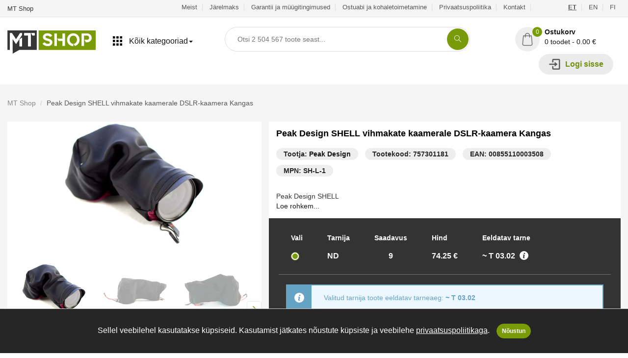

--- FILE ---
content_type: text/html; charset=UTF-8
request_url: https://mts.ee/et/toode/peak-design-shell-vihmakate-kaamerale-dslr-kaamera-kangas-757301181
body_size: 58065
content:
<!doctype html>
<html class="no-js" lang="et">

<head>
    <script type="application/ld+json">
    {"@context":"https:\/\/schema.org\/","@type":"Product","name":"Peak Design SHELL vihmakate kaamerale DSLR-kaamera Kangas","description":"Peak Design SHELL","sku":"757301181","mpn":"SH-L-1","gtin14":"00855110003508","brand":{"@type":"Brand","name":"Peak Design"},"image":["https:\/\/media.mts.ee\/[base64]","https:\/\/media.mts.ee\/[base64]","https:\/\/media.mts.ee\/[base64]","https:\/\/media.mts.ee\/[base64]","https:\/\/media.mts.ee\/[base64]"],"offers":{"@type":"Offer","price":74.25,"availability":"https:\/\/schema.org\/InStock","priceCurrency":"EUR","url":"https:\/\/mts.ee\/et\/toode\/peak-design-shell-vihmakate-kaamerale-dslr-kaamera-kangas-757301181"}} 
</script>

<!-- Facebook Pixel Code -->
<script>
    !function(f,b,e,v,n,t,s)
    {if(f.fbq)return;n=f.fbq=function(){n.callMethod?
    n.callMethod.apply(n,arguments):n.queue.push(arguments)};
    if(!f._fbq)f._fbq=n;n.push=n;n.loaded=!0;n.version='2.0';
    n.queue=[];t=b.createElement(e);t.async=!0;
    t.src=v;s=b.getElementsByTagName(e)[0];
    s.parentNode.insertBefore(t,s)}(window, document,'script',
    'https://connect.facebook.net/en_US/fbevents.js');
    fbq('init', '922805734818120');
    fbq('track', 'PageView');
</script>
<noscript><img height="1" width="1" style="display:none"
        src="https://www.facebook.com/tr?id=922805734818120&ev=PageView&noscript=1" /></noscript>
<!-- End Facebook Pixel Code -->

<!-- Google Tag Manager -->
<script>
    (function(w,d,s,l,i){w[l]=w[l]||[];w[l].push({'gtm.start':
    new Date().getTime(),event:'gtm.js'});var f=d.getElementsByTagName(s)[0],
    j=d.createElement(s),dl=l!='dataLayer'?'&l='+l:'';j.async=true;j.src=
    'https://www.googletagmanager.com/gtm.js?id='+i+dl;f.parentNode.insertBefore(j,f);
    })(window,document,'script','dataLayer','GTM-PNHRMSX');
</script>
<!-- End Google Tag Manager -->




<meta name="viewport" content="width=device-width, initial-scale=1">
<meta http-equiv="content-type" content="text/html; charset=utf-8" />
<meta name="csrf-token" content="RXlqzaVBa8pKCK9pELSEXVb2pRTJqTOQtMUUwib2">
<meta name="api-base-url" content="https://mts.ee">
<meta name="locale" content="et">

<link rel="alternate" href="https://mts.ee/et/toode/peak-design-shell-vihmakate-kaamerale-dslr-kaamera-kangas-757301181" hreflang="et" />
<link rel="alternate" href="https://mts.ee/en/toode/peak-design-shell-camera-raincover-dslr-camera-fabric-757301181" hreflang="en" />
<link rel="alternate" href="https://mts.ee/fi/toode/peak-design-shell-kameran-sadesuoja-dslr-kamera-kangas-757301181" hreflang="fi" />
<link rel="canonical" href="https://mts.ee/et/toode/peak-design-shell-vihmakate-kaamerale-dslr-kaamera-kangas-757301181" />



<meta property="og:url" content="https://mts.ee/et/toode/peak-design-shell-vihmakate-kaamerale-dslr-kaamera-kangas-757301181">
<meta property="og:type" content="product">
<meta name="title" content="Peak Design SHELL vihmakate kaamerale DSLR-kaamera Kangas - MT Shop">
<meta property="og:title" content="Peak Design SHELL vihmakate kaamerale DSLR-kaamera Kangas - MT Shop">

<meta name="description" content="MT Shop veebipood – Stiilne. Praktiline. Uuenduslik. Soodsad hinnad ja lai kaubavalik! Lihtne ostuprotsess ja kiire tarne! Järelmaks mõne sekundiga! Teil on toodet vaja - meil on  olemas!">
<meta property="og:description" content="MT Shop veebipood – Stiilne. Praktiline. Uuenduslik. Soodsad hinnad ja lai kaubavalik! Lihtne ostuprotsess ja kiire tarne! Järelmaks mõne sekundiga! Teil on toodet vaja - meil on  olemas!">
<meta property="og:image" content="https://media.mts.ee/[base64]">




<meta property="product:brand" content="Peak Design">
<meta property="product:gtin" content="00855110003508">
<meta property="product:mfr_part_no" content="SH-L-1">
<meta property="product:availability" content="in stock">
<meta property="product:condition" content="new">
<meta property="product:price:amount" content="74.25">
<meta property="product:price:currency" content="EUR">
<meta property="product:catalog_id" content="757301181">






<!-- StyleSheets -->


<link rel="stylesheet" href="https://mts.ee/css/all.css?id=ace86123622e4bbe03f3">

<!-- JavaScripts -->
<!-- HTML5 Shim and Respond.js IE8 support of HTML5 elements and media queries -->
<!-- WARNING: Respond.js doesn't work if you view the page via file:// -->
<!--[if lt IE 9]>
<script src="https://oss.maxcdn.com/html5shiv/3.7.2/html5shiv.min.js"></script>
<script src="https://oss.maxcdn.com/respond/1.4.2/respond.min.js"></script>
<![endif]-->


<link rel="apple-touch-icon" sizes="57x57" href="https://mts.ee/img/favicons/apple-icon-57x57.png">
<link rel="apple-touch-icon" sizes="60x60" href="https://mts.ee/img/favicons/apple-icon-60x60.png">
<link rel="apple-touch-icon" sizes="72x72" href="https://mts.ee/img/favicons/apple-icon-72x72.png">
<link rel="apple-touch-icon" sizes="76x76" href="https://mts.ee/img/favicons/apple-icon-76x76.png">
<link rel="apple-touch-icon" sizes="114x114" href="https://mts.ee/img/favicons/apple-icon-114x114.png">
<link rel="apple-touch-icon" sizes="120x120" href="https://mts.ee/img/favicons/apple-icon-120x120.png">
<link rel="apple-touch-icon" sizes="144x144" href="https://mts.ee/img/favicons/apple-icon-144x144.png">
<link rel="apple-touch-icon" sizes="152x152" href="https://mts.ee/img/favicons/apple-icon-152x152.png">
<link rel="apple-touch-icon" sizes="180x180" href="https://mts.ee/img/favicons/apple-icon-180x180.png">
<link rel="icon" type="image/png" sizes="192x192" href="https://mts.ee/img/favicons/android-icon-192x192.png">
<link rel="icon" type="image/png" sizes="32x32" href="https://mts.ee/img/favicons/favicon-32x32.png">
<link rel="icon" type="image/png" sizes="96x96" href="https://mts.ee/img/favicons/favicon-96x96.png">
<link rel="icon" type="image/png" sizes="16x16" href="https://mts.ee/img/favicons/favicon-16x16.png">
<link rel="manifest" href="https://mts.ee/img/favicons/manifest.json">
<meta name="msapplication-TileColor" content="#ffffff">
<meta name="msapplication-TileImage" content="https://mts.ee/img/favicons/ms-icon-144x144.png">
<meta name="theme-color" content="#ffffff">


<title>Peak Design SHELL vihmakate kaamerale DSLR-kaamera Kangas - MT Shop</title>

<script>
    window.appTranslations = {"et":{"search":{"categories":"Kategooriad","input_placeholder":"Otsi {totalProducts} toote seast...","no_categories_found":"Kategooriaid ei leitud","products":"Tooted","no_products_found":"Tooteid ei leitud","results":"Otsingu tulemused","results_count":"Tulemusi:","no_results_found":"\u00dchtegi tulemust ei leidnud...","filters":"Filtrid","manufacturer_select":"Tootja valik","sort_best_result":"T\u00e4psemad","sort_popular":"Populaarsed","sort_low_price":"Odavamad ees","sort_high_price":"Kallimad ees"},"paymentlink":{"order":"Tellimus","my_order":"Minu tellimus","products":"Tooted:","select_payment":"Vali makseviis","banks":"Pangad","slice_payments":"Osamaksed","other_payments":"Muu","price_without_vat":"Summa ilma k\u00e4ibemaksuta:","vat":"K\u00e4ibemaks (24%):","total":"Kokku:","submit_btn":"Maksa","payment_country_all":"Teised riigid","paid":"Makstud","unpaid":"Maksmata","success_text":"Tellimus on makstud.","back_btn":"Tagasi poodi"},"cart":{"product":"Toode","quantity":"Kogus","price":"Hind","price_item":"\u00dchiku hind","delivery_date":"Eeldatav\u0026nbsp;tarne","stock":"Ladu:","in_stock":"Laoseis:","product_code":"Tootekood:","used_product_text":"NB! Tegu on B-Ware\/avatud pakendiga tootega!","out_of_stock_quantity_text":"Ostukorvi lisatud toodete arv on suurem kui laoseis! Palun tee enne tellimist meile p\u00e4ring laoseisu ja\/v\u00f5i tarneaja t\u00e4psustamiseks! P\u00e4ringu palume saata aadressile info@mts.ee, ait\u00e4h!","out_of_stock_quantity_main_text":"Ostukorvis on tooteid mille t\u00e4pne tarneaeg ei ole teada. Soovitame tellimus vormistada kasutades maksemeetodiks \u003Cstrong\u003E\u0022Tasun arvega\u0022\u003C\/strong\u003E","shipping":"Tarne","free":"Tasuta","cart":"Ostukorv","contact_info":"Kontaktandmed:","first_name":"Eesnimi:","last_name":"Perekonnanimi:","email":"E-mail:","phone":"Telefon:","company_name":"Ettev\u00f5tte nimi:","company_code":"Ettev\u00f5tte registrikood:","country":"Riik:","county":"Maakond:","city":"Linn \/ Vald:","zip":"Postiindeks:","address":"Aadress:","create_account":"Loo konto","password":"Parool:","password_again":"Parool uuesti:","shipping_method":"Tarnemeetod:","shipping_method_not_found":"Kahjuks ei saa me vaikimisi teie riiki tarnida teie ostukorvis oleva \u00fche v\u00f5i mitme toote suuruse ja\/v\u00f5i kaalu t\u00f5ttu. Kohaletoimetamise hinda palume eraldi k\u00fcsida saates meile e-kirja aadressile info@mts.ee, ait\u00e4h!","comments":"Kommentaar:","price_without_vat":"Summa ilma k\u00e4ibemaksuta:","vat":"K\u00e4ibemaks (24%):","total":"Kokku:","pay_later":"Maksa hiljem v\u00f5i osamaksetena:","banklinks_text":"Vali maksemeetod:","terms":"Olen tutvunud ja n\u00f5ustun \u003Ca href=\u0022https:\/\/mts.ee\/et\/garantii-ja-muugitingimused\u0022 target=\u0022_blank\u0022\u003EGarantii ja m\u00fc\u00fcgitingimustega\u003C\/a\u003E","marketing_text":"Soovin infot parimatest pakkumistest ja kampaaniatest.","submit_lease":"Taotle j\u00e4relmaksu","submit_order":"Kinnita tellimus","cart_empty":"Ostukorv on veel t\u00fchi...","error_check_fields":"Palun kontrollige v\u00e4ljad \u00fcle.","shipping_address":"Kohaletoimetamise aadress","use_billing_address_text":"Kohaletoimetamise aadress on sama mis arve aadress","select_parcel_machine":"Vali pakiautomaat","parcel_machine_warning_text":"Automaatne toodete suuruse tuvastamine hetkel ei toimi.\u003Cbr\u003EPalun veenduge, et pakk mahub pakiautomaati.\u003Cbr\u003E\u003Cstrong\u003EMaksimum m\u00f5\u00f5tmed: (37 x 40 x 60 cm)\u003C\/strong\u003E","to_cart":"Kassasse","vat_number":"KMKR nr:","einvoice":"Soovin e-arvet","einvoice_text":"\u003Ca class=\u0022earve-link\u0022 href=\u0022https:\/\/www.rahandusministeerium.ee\/et\/riigihaldus\/e-arved\u0022 target=\u0022_blank\u0022\u003EMis on e-arve?\u003C\/a\u003E\u003Cbr\u003E\nE-arve on masinloetav arve, mis sisestatakse s\u00fcsteemi \u00fcks kord ja milles olevad andmed on arvutite vahel masinloetavad.\nE-arve koostatakse ja saadetakse raamatupidamistarkvaras.\u003Cbr\u003E\n\u003Cstrong\u003ENB! Tegemist ei ole pdf-arvega!\u003C\/strong\u003E\u003Cbr\u003E","estimated_delivery":"Eeldatav tarneaeg:","estimated_delivery_missing":"Puudub","discount_code":"Sooduskood:","discount_code_close":"Sulge","discount_code_example":"N\u00e4iteks MTSHOP","discount_code_apply":"Rakenda","payment_country_all":"Muu","i_have_discount_code":"Mul on sooduskood","copy_link":"Kopeeri ostukorvi link","link_copied":"Ostukorvi link kopeeritud"},"tracking":{"order_tracking":"Tellimuse j\u00e4lgimine","order_number":"Tellimuse number:","invoice_waiting_payment":"Arve ootab tasumist","order_eta":"Tellimuse eeldatav tarneaeg:","specified":"T\u00e4psustamisel","quantity":"Kogus:","product_eta":"Eeldatav tarneaeg:","order_statuses":"V\u00f5imalikud tellimuse staatused","tracking_status_name_canceled":"T\u00fchistatud","tracking_status_text_canceled":"Tellimus on t\u00fchistatud kuna arve j\u00e4i t\u00e4htajaks tasumata.\u003Cbr\u003E\nTellimus on t\u00fchistatud kuna klient loobus tellimusest.\u003Cbr\u003E\nTellimus on t\u00fchistatud m\u00fc\u00fcja poolt kuna toodet polnud v\u00f5imalik erinevatel p\u00f5hjustel tarnida.\u003Cbr\u003E","tracking_status_name_waiting":"Ootel","tracking_status_text_waiting":"Tellimuses on tooteid mille:\u003Cbr\u003E\nTarneaeg on kunagi tulevikus.\u003Cbr\u003E\nTellimus ootab makse laekumist \u00fclekande n\u00e4ol. Pdf arve leiate enda e-maili postkastist. Kui arve j\u00e4\u00e4b 5 p\u00e4eva jooksul tasumata, siis tellimus t\u00fchistatakse.\u003Cbr\u003E","tracking_status_name_processing":"T\u00f6\u00f6tluses","tracking_status_text_processing":"Tellimus on v\u00f5etud t\u00f6\u00f6sse ja sellega tegeleb meie klienditeenindus.","tracking_status_name_active":"Aktiivne","tracking_status_text_active":"Tellimuses on tooteid mis:\u003Cbr\u003E on hulgilaost tellitud, kuid ei ole veel meie Osmussaare 4 lattu kohale j\u00f5udnud.\u003Cbr\u003E on hulgilaost tellitud, kuid ei ole veel kliendi suunas kulleriga liikvele l\u00e4inud.\u003Cbr\u003E","tracking_status_name_packing":"Komplekteerimisel","tracking_status_text_packing":"Kogu tellimuses sisalduv kaup v\u00f5i osa kaupa on j\u00f5udud kas meie Osmussaare 4 lattu v\u00f5i tarnelattu ja on komplekteerimisel (toote staatus = laos) v\u00f5i on juba komplekteeritud ja ootab kullerikorjet,  et kaup kulleriga kliendile v\u00f5i pakiautomaati edastada. Kui kaup komplekteeritakse ja saadetakse v\u00e4lja (v\u00f5i on juba saadetud) otse hulgilaost, v\u00f5ib osade toodete staatus olla ka juba \u0022V\u00e4lja saadetud\u0022.","tracking_status_name_pickup":"Kaup v\u00e4ljastamiseks valmis","tracking_status_text_pickup":"Kaup on kliendi jaoks meie Osmussaare 4 laos valmis pandud ja ootab klienti.","tracking_status_name_completed":"Tellimus v\u00e4ljastatud \/ l\u00f5petatud","tracking_status_text_completed":"Kaup on kliendile kulleriga v\u00f5i pakiautomaati v\u00e4lja saadetud v\u00f5i klient on kaubal ise meie Osmussaare 4 laos j\u00e4rel k\u00e4inud.","product_statuses":"Toote staatused","tracking_product_status_name_ordering":"Tellimisel","tracking_product_status_text_ordering":"Kaup on tellimisel.","tracking_product_status_name_ordered":"Tarnes","tracking_product_status_text_ordered":"Tooted on hulgilaost tellitud ja on hetkel veel tarnes ning ei ole veel meie Osmussaare 4 lattu j\u00f5udnud.","tracking_product_status_name_warehouse":"Laos","tracking_product_status_text_warehouse":"Toode on meie Osmussaare 4 laos kohal ning broneeritud Teie tellimusse.","tracking_product_status_name_sent_out":"V\u00e4lja saadetud","tracking_product_status_text_sent_out":"Toode on kliendile edastatud kas kulleriga, pakiautomaati v\u00f5i on klient ise meie Osmussaare 4 laos kaubal j\u00e4rel k\u00e4inud."},"crypto":{"payment_status":"Makse staatus:","copy":"KOPEERI","open_qr_code":"Ava QR kood","transaction_data":"Tehingu andmed","transaction_amount":"Tehingu summa","swapin_fee":"Swapin vahendustasu","bank_fee":"Panga vahendustasu","back_to_home":"Tagasi kaupmehe juurde","transaction_rate":"Vahetuskurss:","transaction_rate_30_min":"Vahetuskursid on suletud 30 minutiks","total":"Kokku","auto_redirect":"Automaatne suunamine","seconds":"sekundit","copied_text":"Aadress kopeeritud","send_address":"Kanna %s aadressile:"},"product":{"select":"Vali","stock":"Tarnija","delivery_date":"Eeldatav\u0026nbsp;tarne","in_stock":"Saadavus","product_delivery_text":"Valitud tarnija toote eeldatav tarneaeg:","price":"Hind","add_to_cart":"Lisa ostukorvi","product_added_to_cart":"Toode lisatud ostukorvi","filters":"Filtrid","results":"Tulemusi:","sort_popular":"Populaarsed","sort_low_price":"Odavamad ees","sort_high_price":"Kallimad ees","per_page_16":"16 tulemust lehel","per_page_32":"32 tulemust lehel","per_page_48":"48 tulemust lehel","prices_with_vat":"Hinnad koos KM-iga","simple_view":"Lihtvaade","no_results_text":"\u00dchtegi tulemust ei leidnud...","ask_in_stock":"K\u00fcsi saadavust","phone":"Telefon","email":"E-mail","additional_info":"Lisainfo","ask_status_error":"P\u00e4ringu saatmisel tekkis viga.","back":"Tagasi","success_message":"Teie p\u00e4ring on meile edastatud.","product_code":"Tootekood:","manufacturer_code":"Tootja kood:","used_product_text":"NB! Tegu on B-Ware\/avatud pakendiga tootega!","shipping":"Tarne","show_all_stocks":"N\u00e4ita k\u00f5iki ladusid","fast_delivery":"Kiire tarne!","tallinn_stock":"Tallinna laos \u003Cspan\u003E{count}tk\u003C\/span\u003E","tire_type":"Rehvi t\u00fc\u00fcp","tire_mode":"T\u00fc\u00fcp","tire_fuel":"K\u00fctusekulu","tire_rain":"Haarduvus vihma korral","tire_noise":"M\u00fcratase","tire_lisi":"Kiirus- ja koormusindeksid","tire_dot":"Tootmisaasta","tire_width":"Laius","tire_height":"K\u00f5rgus","tire_diameter":"Diameeter","tire_manufacturer":"Tootja","search":"OTSI","search_placeholder":"Otsi...","price_max":"Hind max:","price_min":"Hind min:","quantity":"Kogus","manufacturer":"Tootja","lease":{"free_shipping":"Tasuta kuller transport","free_shipping_50":"Tellimustel alates 150 \u20ac","money_back":"Tagastus\u00f5igus","money_back_14":"14 p\u00e4eva raha tagasi garantii","payments":"Paindlikud maksev\u00f5imalused","payments_line_1":"Eraisikutele, ettev\u00f5tetele ja riigiasutustele arve v\u00f5i e-arvega tasumise v\u00f5imalus","payments_line_2":"Pangalingi kaudu tasumine - Coop, LHV, SEB, Swedbank, Luminor, Citadele","payments_line_3":"Krediitkaardiga tasumine","pay_later_or_lease":"Maksa hiljem v\u00f5i osamaksetena","pay_slice_3":"Maksa kolmes osas","0_intress":"0% intress","x3_months":"x 3 kuud","slice_3_text":"Tasu ostu eest kolmes v\u00f5rdses osas ja saad kauba k\u00e4tte intressivabalt. \u003Cbr \/\u003EEsimene makse kuu p\u00e4rast ostu sooritamist. \u003Cbr \/\u003ELihtne nagu 1,2,3! \u003Cbr \/\u003E","cart_total":"Ostukorvi maksumus","buy_now_pay_later":"Osta kohe, maksa hiljem!","until_30_days":"kuni 30 p\u00e4eva","pay_later_line_1":"Lisa toode ostukorvi ja vali makseviisiks \u201cmaksa hiljem\u201d.","pay_later_line_2":"Maksa ostusumma 30 p\u00e4eva jooksul ilma \u00fchegi lisakuluta. ","pay_later_line_3":"Makset\u00e4htaja l\u00e4henedes annab teenusepakkuja Sulle m\u00e4rku!","lease_calculator":"J\u00e4relmaksu kalkulaator","lease_period":"Periood:","months":"kuud","monthly_payment":"Kuumakse:","result_text":"Tulemus on ligikaudne ning s\u00f5ltub individuaalsest maksev\u00f5imekusest."}},"account":{"change_password":"Muuda parooli","password_changed_text":"Parool on edukalt vahetatud.","current_password":"Kehtiv parool:","new_password":"Uus parool:","new_password_again":"Uus parool uuesti:","my_orders":"Minu Tellimused","order_number":"Tellimuse number","order_total":"Summa","order_status":"Staatus","order_date":"Tellimuse kuup\u00e4ev","download_pdf":"Lae PDF","my_account":"Minu Konto","account_saved_text":"Andmed edukalt salvestatud.","first_name":"Eesnimi:","last_name":"Perekonnanimi:","phone":"Telefon:","account_type":"Konto t\u00fc\u00fcp:","account_person":"Eraisik","account_company":"Ettev\u00f5te","account_country_company":"Riigiasutus","company_name":"Ettev\u00f5tte nimi:","company_code":"Ettev\u00f5tte registrikood:","country":"Riik:","county":"Maakond:","city":"Linn \/ Vald:","zip":"Postiindeks:","address":"Aadress:","save_data_text":"Salvesta andmed","orders":"Tellimused","logout":"Logi v\u00e4lja","login":"Logi sisse","create_account":"Loo konto","password":"Parool:","remember_me":"J\u00e4ta mind meelde","forgot_password":"Unustasin salas\u00f5na","password_again":"Parool uuesti:","terms":"Olen tutvunud ja n\u00f5ustun \u003Ca href=\u0022https:\/\/mts.ee\/et\/garantii-ja-muugitingimused\u0022 target=\u0022_blank\u0022\u003EGarantii ja m\u00fc\u00fcgitingimustega\u003C\/a\u003E","marketing":"Soovin infot parimatest pakkumistest ja kampaaniatest.","password_recovery":"Parooli taastamine","password_recovery_success":"Parooli taastamise link on saadetud teile emailile.","recovery_password_submit":"Taasta parool","email":"E-mail:","view_order":"Vaata tellimust","company_vat":"KMKR nr:","einvoice":"Soovin e-arvet","einvoice_html":"\u003Ca class=\u0022earve-link\u0022 href=\u0022https:\/\/www.rahandusministeerium.ee\/et\/riigihaldus\/e-arved\u0022 target=\u0022_blank\u0022\u003EMis on e-arve?\u003C\/a\u003E\u003Cbr\u003E\n                                E-arve on masinloetav arve, mis sisestatakse s\u00fcsteemi \u00fcks kord ja milles olevad andmed on arvutite vahel masinloetavad.\n                                E-arve koostatakse ja saadetakse raamatupidamistarkvaras.\u003Cbr\u003E\n                                \u003Cstrong\u003ENB! Tegemist ei ole pdf-arvega!\u003C\/strong\u003E\u003Cbr\u003E","order":{"order":"Tellimus","download_pdf":"PDF Arve","order_info":"Tellimuse andmed:","order_nr":"Tellimuse nr:","order_date":"Tellimuse kuup\u00e4ev:","order_status":"Tellimuse staatus:","payment_method":"Makseviis:","contact_info":"Kontaktandmed:","email":"E-post:","phone":"Telefon:","name":"Nimi:","company":"Ettev\u00f5te:","company_code":"Registrikood:","address":"Aadress:","delivery_method":"Kohaletoimetamise viis:","method":"Meetod:","product":"Toode","quantity":"Kogus","total":"Kokku","product_code":"Tootekood:","shipping":"Tarne","price_without_vat":"Summa ilma k\u00e4ibemaksuta:","vat":"K\u00e4ibemaks","order_total":"Kokku:","company_vat":"KMKR nr:","follow_order":"J\u00e4lgi tellimust"}}}};
</script>

</head>

<body class="">
        <!-- Google Tag Manager (noscript) -->
    <noscript><iframe src="https://www.googletagmanager.com/ns.html?id=GTM-PNHRMSX" height="0" width="0"
            style="display:none;visibility:hidden"></iframe></noscript>
    <!-- End Google Tag Manager (noscript) -->
        <div class="search-mask"></div>
    <div id="app">
        <!-- Page Wrapper -->
        <div id="wrap" class="layout-2 green">
            <!-- Top bar -->
<div class="top-bar hidden-xs hidden-sm">
    <div class="container-fluid main">
        <p>MT Shop</p>
        <div class="right-sec">
            <ul>
                                    <li>
                        <a href="https://mts.ee/et/meist">
                            Meist
                        </a>
                    </li>
                                    <li>
                        <a href="https://mts.ee/et/jarelmaks">
                            Järelmaks
                        </a>
                    </li>
                                    <li>
                        <a href="https://mts.ee/et/garantii-ja-muugitingimused">
                            Garantii ja müügitingimused
                        </a>
                    </li>
                                    <li>
                        <a href="https://mts.ee/et/ostuabi-ja-kohaletoimetamine">
                            Ostuabi ja kohaletoimetamine
                        </a>
                    </li>
                                    <li>
                        <a href="https://mts.ee/et/privaatsuspoliitika">
                            Privaatsuspoliitika
                        </a>
                    </li>
                                    <li>
                        <a href="https://mts.ee/et/kontakt">
                            Kontakt
                        </a>
                    </li>
                                <li style="margin-left:20px;"><li>
                                <li  class="active" >
                    <a href="https://mts.ee/et/toode/peak-design-shell-vihmakate-kaamerale-dslr-kaamera-kangas-757301181">
                        ET
                    </a>
                </li>
                                <li >
                    <a href="https://mts.ee/en/toode/peak-design-shell-camera-raincover-dslr-camera-fabric-757301181">
                        EN
                    </a>
                </li>
                                <li >
                    <a href="https://mts.ee/fi/toode/peak-design-shell-kameran-sadesuoja-dslr-kamera-kangas-757301181">
                        FI
                    </a>
                </li>
                            </ul>
        </div>
        
    </div>
</div>
            <!-- Header -->
<header>
    <div class="container-fluid main" style="position:relative">
        <div class="logo hidden-xs">
    <a href="https://mts.ee">
    <svg version="1.1" id="Layer_1785654376" xmlns="http://www.w3.org/2000/svg"
            xmlns:xlink="http://www.w3.org/1999/xlink" x="0px" y="0px" viewBox="0 0 180 50"
            style="enable-background:new 0 0 180 50;" xml:space="preserve">

            <rect x="63.71" y="2.09" class="st0" fill="#7a9b09" width="116.29" height="39.71" />
            <polygon class="st1" fill="#363636"
                points="0.21,2.09 0.21,41.8 10.59,41.8 10.59,49.48 24.37,41.8 59.92,41.8 59.92,2.09 " />
            <g>
                <defs>
                    <path id="SVGID_1_785654376"
                        d="M25.95,7.49h4.17v3.47L17.65,29.75l-7.06-10.61v30.34H5.16V7.49h4.17l8.33,12.54L25.95,7.49z M24.68,34.5
                    V20.3l5.44-3.74V34.5H24.68z M47.86,7.49v27H42.3V12.2h-7.95V7.49H47.86z M48.67,7.49h7.14v4.71h-4.78L48.67,7.49z" />
                </defs>
                <use xlink:href="#SVGID_1_785654376" style="overflow:visible;fill:#FFFFFF;" />
                <clipPath id="SVGID_2_785654376">
                    <use xlink:href="#SVGID_1_785654376" style="overflow:visible;" />
                </clipPath>
                <g class="st2" clip-path="url(#SVGID_2_785654376)">
                    <defs>
                        <rect id="SVGID_3_785654376" x="-50.56" y="-81.2" width="281.12" height="210.84" />
                    </defs>
                    <use xlink:href="#SVGID_3_785654376" style="overflow:visible;fill:#FFFFFF;" />
                    <clipPath id="SVGID_4_785654376">
                        <use xlink:href="#SVGID_3_785654376" style="overflow:visible;" />
                    </clipPath>
                </g>
            </g>
            <path class="st3" fill="#FFFFFF"
                d="M83.65,18.84c1.17,0.32,2.25,0.67,3.24,1.06c0.99,0.39,1.84,0.87,2.56,1.43c0.72,0.56,1.28,1.23,1.68,2.01
            c0.4,0.78,0.6,1.71,0.6,2.78v0.11c0,1.17-0.24,2.25-0.71,3.22c-0.48,0.98-1.13,1.81-1.98,2.51c-0.84,0.7-1.83,1.23-2.96,1.61
            c-1.13,0.38-2.37,0.57-3.72,0.57c-1.24,0-2.43-0.15-3.57-0.45c-1.13-0.3-2.17-0.7-3.09-1.2c-0.93-0.5-1.74-1.06-2.43-1.69
            c-0.7-0.63-1.23-1.28-1.59-1.97l4.28-2.71c0.46,0.51,0.93,0.97,1.39,1.37c0.46,0.4,0.95,0.74,1.46,1.02
            c0.51,0.28,1.07,0.49,1.68,0.64c0.61,0.15,1.28,0.22,2.01,0.22c0.46,0,0.93-0.05,1.41-0.15c0.48-0.1,0.91-0.26,1.3-0.48
            c0.39-0.22,0.71-0.49,0.95-0.82c0.24-0.33,0.37-0.74,0.37-1.23c0-0.34-0.09-0.67-0.26-0.99c-0.17-0.32-0.46-0.63-0.88-0.94
            c-0.42-0.31-0.98-0.6-1.68-0.88c-0.71-0.28-1.6-0.56-2.67-0.83c-1.32-0.32-2.5-0.68-3.55-1.08c-1.05-0.4-1.94-0.89-2.67-1.47
            c-0.73-0.57-1.29-1.27-1.68-2.07c-0.39-0.81-0.59-1.76-0.59-2.86c0-1.2,0.23-2.28,0.68-3.24c0.45-0.97,1.08-1.78,1.89-2.44
            c0.81-0.66,1.75-1.17,2.84-1.52c1.09-0.35,2.25-0.53,3.5-0.53c1.29,0,2.46,0.15,3.51,0.44c1.05,0.29,1.99,0.67,2.82,1.12
            c0.83,0.45,1.56,0.96,2.18,1.54c0.62,0.57,1.14,1.13,1.56,1.67l-4.21,2.71c-1.05-1-2.04-1.7-2.98-2.1c-0.94-0.4-1.92-0.6-2.95-0.6
            c-0.63,0-1.18,0.08-1.63,0.24c-0.45,0.16-0.82,0.35-1.12,0.59c-0.29,0.23-0.52,0.49-0.68,0.79c-0.16,0.29-0.24,0.57-0.24,0.84
            c0,0.49,0.13,0.91,0.38,1.26c0.26,0.35,0.63,0.68,1.13,0.97c0.5,0.29,1.12,0.56,1.87,0.81C81.85,18.35,82.7,18.59,83.65,18.84z
             M95.76,33.81V8.18h5.34v25.62H95.76z M112.34,8.18h5.27v25.62h-5.27V23.59h-8.2l-2.42-4.76h10.62V8.18z M134.42,7.85
            c1.81,0,3.49,0.35,5.05,1.04c1.56,0.7,2.92,1.64,4.06,2.82c1.15,1.18,2.04,2.57,2.69,4.17c0.65,1.6,0.97,3.3,0.97,5.11
            c0,1.54-0.23,3-0.7,4.39c-0.46,1.39-1.12,2.65-1.98,3.77c-0.85,1.12-1.87,2.08-3.06,2.87c-1.18,0.79-2.48,1.36-3.9,1.7L135,29.38
            c1.02-0.07,1.96-0.35,2.8-0.82c0.84-0.48,1.57-1.09,2.18-1.83c0.61-0.74,1.09-1.61,1.43-2.6c0.34-0.99,0.51-2.03,0.51-3.13
            c0-1.15-0.19-2.23-0.57-3.26c-0.38-1.02-0.9-1.92-1.56-2.67c-0.66-0.76-1.45-1.35-2.36-1.79c-0.92-0.44-1.92-0.66-3.02-0.66
            s-2.1,0.22-3.02,0.66c-0.92,0.44-1.71,1.04-2.38,1.79c-0.67,0.76-1.2,1.65-1.57,2.67c-0.38,1.02-0.57,2.11-0.57,3.26
            c0,1.15,0.19,2.23,0.57,3.26c0.38,1.02,0.9,1.92,1.57,2.67c0.67,0.76,1.46,1.35,2.38,1.79c0.92,0.44,1.92,0.66,3.02,0.66v4.76
            c-1.81,0-3.49-0.34-5.05-1.02c-1.56-0.68-2.92-1.62-4.06-2.82c-1.15-1.2-2.04-2.59-2.69-4.19c-0.65-1.6-0.97-3.3-0.97-5.11
            c0-1.81,0.32-3.51,0.97-5.11c0.65-1.6,1.54-2.99,2.69-4.17c1.15-1.18,2.5-2.12,4.06-2.82C130.93,8.2,132.61,7.85,134.42,7.85z
             M162.78,8.18c1.24,0,2.42,0.24,3.51,0.71c1.1,0.48,2.06,1.12,2.89,1.94c0.83,0.82,1.48,1.78,1.96,2.87
            c0.48,1.1,0.71,2.27,0.71,3.51c0,1.24-0.24,2.42-0.71,3.51c-0.48,1.1-1.13,2.05-1.96,2.86c-0.83,0.81-1.79,1.45-2.89,1.92
            c-1.1,0.48-2.27,0.71-3.51,0.71h-2.86l-2.78-5.12h5.64c0.54,0,1.04-0.1,1.52-0.31c0.48-0.21,0.88-0.5,1.23-0.88
            c0.34-0.38,0.62-0.83,0.82-1.35c0.21-0.52,0.31-1.1,0.31-1.74c0-0.54-0.1-1.06-0.31-1.56c-0.21-0.5-0.48-0.95-0.82-1.34
            c-0.34-0.39-0.75-0.71-1.23-0.95c-0.48-0.24-0.98-0.37-1.52-0.37h-6.48v21.19h-5.09V8.18H162.78L162.78,8.18z" />
        </svg>
    </a>
</div>
        <ul class="nav yamm navbar-nav">
    <li class="dropdown yamm-fw dropdown-full-cats">
        <a class="dropdown-toggle" id="megadrop" href="#" data-toggle="dropdown"
            aria-expanded="false"><svg class="icon icon-open"><use xmlns:xlink="http://www.w3.org/1999/xlink" xlink:href="#sprite-menu"></use></svg> <svg class="icon icon-close hidden"><use xmlns:xlink="http://www.w3.org/1999/xlink" xlink:href="#sprite-menu-close"></use></svg> <span class="hidden-xs">Kõik kategooriad<b class="caret"></b></span>
            <span class="labels">
                    <span class="visible-xs-inline" id="menu-open-label">Menüü</span>
                    <span class="hidden" id="menu-close-label">Sulge</span>
            </span>
        </a>
        <ul class="dropdown-menu" id="scroll-locker">
            <li class="yamm-content" style="overflow: auto;max-height: 88vh;">
                <ul class="mobile-menu list-unstyled visible-xs">
                    <li class="visible-xs text-center">
                                                    <a href="https://mts.ee/et/toode/peak-design-shell-vihmakate-kaamerale-dslr-kaamera-kangas-757301181" style="display: inline-block;padding: 5px 15px;">
                                ET
                            </a>
                                                            |
                                                                                <a href="https://mts.ee/en/toode/peak-design-shell-camera-raincover-dslr-camera-fabric-757301181" style="display: inline-block;padding: 5px 15px;">
                                EN
                            </a>
                                                            |
                                                                                <a href="https://mts.ee/fi/toode/peak-design-shell-kameran-sadesuoja-dslr-kamera-kangas-757301181" style="display: inline-block;padding: 5px 15px;">
                                FI
                            </a>
                                                                        </li>
                    <li>
                        <a href="https://mts.ee/et/account">
                            Minu konto
                        </a>
                    </li>
                                            <li>
                            <a href="https://mts.ee/et/meist">
                                Meist
                            </a>
                        </li>
                                            <li>
                            <a href="https://mts.ee/et/jarelmaks">
                                Järelmaks
                            </a>
                        </li>
                                            <li>
                            <a href="https://mts.ee/et/garantii-ja-muugitingimused">
                                Garantii ja müügitingimused
                            </a>
                        </li>
                                            <li>
                            <a href="https://mts.ee/et/ostuabi-ja-kohaletoimetamine">
                                Ostuabi ja kohaletoimetamine
                            </a>
                        </li>
                                            <li>
                            <a href="https://mts.ee/et/privaatsuspoliitika">
                                Privaatsuspoliitika
                            </a>
                        </li>
                                            <li>
                            <a href="https://mts.ee/et/kontakt">
                                Kontakt
                            </a>
                        </li>
                                    </ul>
                
                <div class="row">
                                        <div class="col-xs-6 col-sm-4 col-md-3 col-lg-2">
                        <ul class="list-unstyled menu-list">
                            <li><svg class="icon"><use xmlns:xlink="http://www.w3.org/1999/xlink" xlink:href="#sprite-warehouse"></use></svg></li>
                            <li><a class="main" href="https://mts.ee/et/kategooria/laotooted">Laotooted</a></li>
                                                        <li><a class="more" href="https://mts.ee/et/kategooria/laotooted">Vaata kõiki ></a></li>
                        </ul>
                    </div>
                    
                                        <div class="col-xs-6 col-sm-4 col-md-3 col-lg-2">
                        <ul class="list-unstyled menu-list">
                            <li><svg class="icon"><use xmlns:xlink="http://www.w3.org/1999/xlink" xlink:href="#sprite-percentage"></use></svg></li>
                            <li><a class="main" href="https://mts.ee/et/kategooria/parimad-pakkumised">Parimad pakkumised</a></li>
                                                        <li><a class="more" href="https://mts.ee/et/kategooria/parimad-pakkumised">Vaata kõiki ></a></li>
                        </ul>
                    </div>
                                            <div class="clearfix visible-xs"></div>
                    
                                        <div class="col-xs-6 col-sm-4 col-md-3 col-lg-2">
                        <ul class="list-unstyled menu-list">
                            <li><svg class="icon"><use xmlns:xlink="http://www.w3.org/1999/xlink" xlink:href="#sprite-apple-logo"></use></svg></li>
                            <li><a class="main" href="https://mts.ee/et/kategooria/apple">Apple</a></li>
                                                        <li><a href="https://mts.ee/et/kategooria/apple/mac">Mac</a></li>
                                                                                        <li><a href="https://mts.ee/et/kategooria/apple/iphone">iPhone</a></li>
                                                                                        <li><a href="https://mts.ee/et/kategooria/apple/ipad">iPad</a></li>
                                                                                        <li><a href="https://mts.ee/et/kategooria/apple/apple-watch">Apple Watch</a></li>
                                                                                        <li><a href="https://mts.ee/et/kategooria/apple/audio-tv">Audio / TV</a></li>
                                                                                        <li><a href="https://mts.ee/et/kategooria/apple/apple-tarvikud">Apple tarvikud</a></li>
                                                                                                <li><a class="more" href="https://mts.ee/et/kategooria/apple">Vaata kõiki ></a></li>
                        </ul>
                    </div>
                    
                                        <div class="col-xs-6 col-sm-4 col-md-3 col-lg-2">
                        <ul class="list-unstyled menu-list">
                            <li><svg class="icon"><use xmlns:xlink="http://www.w3.org/1999/xlink" xlink:href="#sprite-laptop"></use></svg></li>
                            <li><a class="main" href="https://mts.ee/et/kategooria/arvutid-ja-it">Arvutid ja IT</a></li>
                                                        <li><a href="https://mts.ee/et/kategooria/arvutid-ja-it/sulearvutid-ja-lisad">Sülearvutid ja lisad</a></li>
                                                                                        <li><a href="https://mts.ee/et/kategooria/arvutid-ja-it/apple-arvutid">Apple arvutid</a></li>
                                                                                        <li><a href="https://mts.ee/et/kategooria/arvutid-ja-it/lauaarvutid-ja-lisaseadmed">Lauaarvutid ja lisaseadmed</a></li>
                                                                                        <li><a href="https://mts.ee/et/kategooria/arvutid-ja-it/monitorid-ja-lisad">Monitorid ja lisad</a></li>
                                                                                        <li><a href="https://mts.ee/et/kategooria/arvutid-ja-it/serverid-ja-lisad">Serverid ja lisad</a></li>
                                                                                        <li><a href="https://mts.ee/et/kategooria/arvutid-ja-it/vorguseadmed-ja-lisad">Võrguseadmed ja lisad</a></li>
                                                                                                <li><a class="more" href="https://mts.ee/et/kategooria/arvutid-ja-it">Vaata kõiki ></a></li>
                        </ul>
                    </div>
                                            <div class="clearfix visible-xs"></div>
                    
                                        <div class="col-xs-6 col-sm-4 col-md-3 col-lg-2">
                        <ul class="list-unstyled menu-list">
                            <li><svg class="icon"><use xmlns:xlink="http://www.w3.org/1999/xlink" xlink:href="#sprite-gamepad"></use></svg></li>
                            <li><a class="main" href="https://mts.ee/et/kategooria/manguritele">Mänguritele</a></li>
                                                        <li><a href="https://mts.ee/et/kategooria/manguritele/virtuaalreaalsus">Virtuaalreaalsus</a></li>
                                                                                        <li><a href="https://mts.ee/et/kategooria/manguritele/mangukonsoolid">Mängukonsoolid</a></li>
                                                                                        <li><a href="https://mts.ee/et/kategooria/manguritele/sim-racing">Sim racing</a></li>
                                                                                        <li><a href="https://mts.ee/et/kategooria/manguritele/moobel">Mööbel</a></li>
                                                                                        <li><a href="https://mts.ee/et/kategooria/manguritele/lisaseadmed">Lisaseadmed</a></li>
                                                                                        <li><a href="https://mts.ee/et/kategooria/manguritele/muud-tooted">Muud tooted</a></li>
                                                                                                <li><a class="more" href="https://mts.ee/et/kategooria/manguritele">Vaata kõiki ></a></li>
                        </ul>
                    </div>
                    
                                        <div class="col-xs-6 col-sm-4 col-md-3 col-lg-2">
                        <ul class="list-unstyled menu-list">
                            <li><svg class="icon"><use xmlns:xlink="http://www.w3.org/1999/xlink" xlink:href="#sprite-cooling-fan"></use></svg></li>
                            <li><a class="main" href="https://mts.ee/et/kategooria/arvutikomponendid">Arvutikomponendid</a></li>
                                                        <li><a href="https://mts.ee/et/kategooria/arvutikomponendid/susteemikomponendid">Süsteemikomponendid</a></li>
                                                                                        <li><a href="https://mts.ee/et/kategooria/arvutikomponendid/korpus-ja-jahutus">Korpus ja jahutus</a></li>
                                                                                        <li><a href="https://mts.ee/et/kategooria/arvutikomponendid/andmesalvestusseadmed">Andmesalvestusseadmed</a></li>
                                                                                        <li><a href="https://mts.ee/et/kategooria/arvutikomponendid/kontrollerid-ja-laienduskaardid">Kontrollerid ja laienduskaardid</a></li>
                                                                                        <li><a href="https://mts.ee/et/kategooria/arvutikomponendid/dvdcdblu-ray">DVD/CD/Blu-Ray</a></li>
                                                                                        <li><a href="https://mts.ee/et/kategooria/arvutikomponendid/videokaardid-ja-tarvikud">Videokaardid ja tarvikud</a></li>
                                                                                                <li><a class="more" href="https://mts.ee/et/kategooria/arvutikomponendid">Vaata kõiki ></a></li>
                        </ul>
                    </div>
                                            <div class="clearfix visible-xs"></div>
                    
                                        <div class="col-xs-6 col-sm-4 col-md-3 col-lg-2">
                        <ul class="list-unstyled menu-list">
                            <li><svg class="icon"><use xmlns:xlink="http://www.w3.org/1999/xlink" xlink:href="#sprite-headphones"></use></svg></li>
                            <li><a class="main" href="https://mts.ee/et/kategooria/audio-video">Audio-video</a></li>
                                                        <li><a href="https://mts.ee/et/kategooria/audio-video/telefonid-ja-tahvelarvutid">Telefonid ja tahvelarvutid</a></li>
                                                                                        <li><a href="https://mts.ee/et/kategooria/audio-video/televiisorid-ja-tarvikud">Televiisorid ja tarvikud</a></li>
                                                                                        <li><a href="https://mts.ee/et/kategooria/audio-video/dj-ja-stuudiotehnika">DJ ja stuudiotehnika</a></li>
                                                                                        <li><a href="https://mts.ee/et/kategooria/audio-video/kolarid">Kõlarid</a></li>
                                                                                        <li><a href="https://mts.ee/et/kategooria/audio-video/av-seadmed-ja-tarvikud">AV-seadmed ja tarvikud</a></li>
                                                                                        <li><a href="https://mts.ee/et/kategooria/audio-video/vinuulplaadid">Vinüülplaadid</a></li>
                                                                                                <li><a class="more" href="https://mts.ee/et/kategooria/audio-video">Vaata kõiki ></a></li>
                        </ul>
                    </div>
                    
                                        <div class="col-xs-6 col-sm-4 col-md-3 col-lg-2">
                        <ul class="list-unstyled menu-list">
                            <li><svg class="icon"><use xmlns:xlink="http://www.w3.org/1999/xlink" xlink:href="#sprite-screwdriver-and-wrench-crossed"></use></svg></li>
                            <li><a class="main" href="https://mts.ee/et/kategooria/tooriistad-ja-tarvikud">Tööriistad ja tarvikud</a></li>
                                                        <li><a href="https://mts.ee/et/kategooria/tooriistad-ja-tarvikud/silikoonipustolid">Silikoonipüstolid</a></li>
                                                                                        <li><a href="https://mts.ee/et/kategooria/tooriistad-ja-tarvikud/torutooriistad">Torutööriistad</a></li>
                                                                                        <li><a href="https://mts.ee/et/kategooria/tooriistad-ja-tarvikud/akutooriistad">Akutööriistad</a></li>
                                                                                        <li><a href="https://mts.ee/et/kategooria/tooriistad-ja-tarvikud/aiatooriistad-ja-seadmed">Aiatööriistad ja seadmed</a></li>
                                                                                        <li><a href="https://mts.ee/et/kategooria/tooriistad-ja-tarvikud/suruohutooriistad">Suruõhutööriistad</a></li>
                                                                                        <li><a href="https://mts.ee/et/kategooria/tooriistad-ja-tarvikud/elektrilised-kasitooriistad">Elektrilised käsitööriistad</a></li>
                                                                                                <li><a class="more" href="https://mts.ee/et/kategooria/tooriistad-ja-tarvikud">Vaata kõiki ></a></li>
                        </ul>
                    </div>
                                            <div class="clearfix visible-xs"></div>
                    
                                        <div class="col-xs-6 col-sm-4 col-md-3 col-lg-2">
                        <ul class="list-unstyled menu-list">
                            <li><svg class="icon"><use xmlns:xlink="http://www.w3.org/1999/xlink" xlink:href="#sprite-laundry"></use></svg></li>
                            <li><a class="main" href="https://mts.ee/et/kategooria/kodutehnika">Kodutehnika</a></li>
                                                        <li><a href="https://mts.ee/et/kategooria/kodutehnika/suur-kodutehnika">Suur kodutehnika</a></li>
                                                                                        <li><a href="https://mts.ee/et/kategooria/kodutehnika/vaike-kodutehnika">Väike kodutehnika</a></li>
                                                                                        <li><a href="https://mts.ee/et/kategooria/kodutehnika/robotid-ja-tarvikud">Robotid ja tarvikud</a></li>
                                                                                        <li><a href="https://mts.ee/et/kategooria/kodutehnika/suur-koogitehnika">Suur köögitehnika</a></li>
                                                                                        <li><a href="https://mts.ee/et/kategooria/kodutehnika/vaike-koogitehnika">Väike köögitehnika</a></li>
                                                                                        <li><a href="https://mts.ee/et/kategooria/kodutehnika/koogiseadmed-ja-tarvikut">Köögiseadmed ja tarvikud</a></li>
                                                                                                <li><a class="more" href="https://mts.ee/et/kategooria/kodutehnika">Vaata kõiki ></a></li>
                        </ul>
                    </div>
                    
                                        <div class="col-xs-6 col-sm-4 col-md-3 col-lg-2">
                        <ul class="list-unstyled menu-list">
                            <li><svg class="icon"><use xmlns:xlink="http://www.w3.org/1999/xlink" xlink:href="#sprite-sofa"></use></svg></li>
                            <li><a class="main" href="https://mts.ee/et/kategooria/kodu">Kodu</a></li>
                                                        <li><a href="https://mts.ee/et/kategooria/kodu/tark-kodu">Tark kodu</a></li>
                                                                                        <li><a href="https://mts.ee/et/kategooria/kodu/moobel">Mööbel</a></li>
                                                                                        <li><a href="https://mts.ee/et/kategooria/kodu/kodusisustus">Kodusisustus</a></li>
                                                                                        <li><a href="https://mts.ee/et/kategooria/kodu/lambid-ja-valgustus">Lambid ja valgustus</a></li>
                                                                                        <li><a href="https://mts.ee/et/kategooria/kodu/kook">Köök</a></li>
                                                                                        <li><a href="https://mts.ee/et/kategooria/kodu/soogituba">Söögituba</a></li>
                                                                                                <li><a class="more" href="https://mts.ee/et/kategooria/kodu">Vaata kõiki ></a></li>
                        </ul>
                    </div>
                                            <div class="clearfix visible-xs"></div>
                    
                                        <div class="col-xs-6 col-sm-4 col-md-3 col-lg-2">
                        <ul class="list-unstyled menu-list">
                            <li><svg class="icon"><use xmlns:xlink="http://www.w3.org/1999/xlink" xlink:href="#sprite-flower"></use></svg></li>
                            <li><a class="main" href="https://mts.ee/et/kategooria/aed-ja-terrass">Aed ja terrass</a></li>
                                                        <li><a href="https://mts.ee/et/kategooria/aed-ja-terrass/aiamoobel">Aiamööbel</a></li>
                                                                                        <li><a href="https://mts.ee/et/kategooria/aed-ja-terrass/terrass">Terrass</a></li>
                                                                                        <li><a href="https://mts.ee/et/kategooria/aed-ja-terrass/aed">Aed</a></li>
                                                                                        <li><a href="https://mts.ee/et/kategooria/aed-ja-terrass/vaba-aeg">Vaba aeg</a></li>
                                                                                        <li><a href="https://mts.ee/et/kategooria/aed-ja-terrass/grillid-lokkealused">Grillid, lõkkealused</a></li>
                                                                                        <li><a href="https://mts.ee/et/kategooria/aed-ja-terrass/taastuvenergia">Taastuvenergia</a></li>
                                                                                                <li><a class="more" href="https://mts.ee/et/kategooria/aed-ja-terrass">Vaata kõiki ></a></li>
                        </ul>
                    </div>
                    
                                        <div class="col-xs-6 col-sm-4 col-md-3 col-lg-2">
                        <ul class="list-unstyled menu-list">
                            <li><svg class="icon"><use xmlns:xlink="http://www.w3.org/1999/xlink" xlink:href="#sprite-makeup"></use></svg></li>
                            <li><a class="main" href="https://mts.ee/et/kategooria/ilu-ja-tervis">Ilu ja tervis</a></li>
                                                        <li><a href="https://mts.ee/et/kategooria/ilu-ja-tervis/parfuumid-ja-lohnad">Parfüümid ja lõhnad</a></li>
                                                                                        <li><a href="https://mts.ee/et/kategooria/ilu-ja-tervis/kosmeetika">Kosmeetika</a></li>
                                                                                        <li><a href="https://mts.ee/et/kategooria/ilu-ja-tervis/juustele">Juustele</a></li>
                                                                                        <li><a href="https://mts.ee/et/kategooria/ilu-ja-tervis/suuhooldus">Suuhooldus</a></li>
                                                                                        <li><a href="https://mts.ee/et/kategooria/ilu-ja-tervis/manikuur-ja-pedikuur">Maniküür ja pediküür</a></li>
                                                                                        <li><a href="https://mts.ee/et/kategooria/ilu-ja-tervis/kehahooldus">Kehahooldus</a></li>
                                                                                                <li><a class="more" href="https://mts.ee/et/kategooria/ilu-ja-tervis">Vaata kõiki ></a></li>
                        </ul>
                    </div>
                                            <div class="clearfix visible-xs"></div>
                    
                                        <div class="col-xs-6 col-sm-4 col-md-3 col-lg-2">
                        <ul class="list-unstyled menu-list">
                            <li><svg class="icon"><use xmlns:xlink="http://www.w3.org/1999/xlink" xlink:href="#sprite-furniture"></use></svg></li>
                            <li><a class="main" href="https://mts.ee/et/kategooria/kontoritooted">Kontoritooted</a></li>
                                                        <li><a href="https://mts.ee/et/kategooria/kontoritooted/kontorimoobel">Kontorimööbel</a></li>
                                                                                        <li><a href="https://mts.ee/et/kategooria/kontoritooted/pohitoovahendid">Põhitöövahendid</a></li>
                                                                                        <li><a href="https://mts.ee/et/kategooria/kontoritooted/erinevad-kaaned">Erinevad kaaned</a></li>
                                                                                        <li><a href="https://mts.ee/et/kategooria/kontoritooted/dokumendihaldus">Dokumendihaldus</a></li>
                                                                                        <li><a href="https://mts.ee/et/kategooria/kontoritooted/paber-ja-fotopaber">Paber ja fotopaber</a></li>
                                                                                        <li><a href="https://mts.ee/et/kategooria/kontoritooted/kirjatarbed">Kirjatarbed</a></li>
                                                                                                <li><a class="more" href="https://mts.ee/et/kategooria/kontoritooted">Vaata kõiki ></a></li>
                        </ul>
                    </div>
                    
                                        <div class="col-xs-6 col-sm-4 col-md-3 col-lg-2">
                        <ul class="list-unstyled menu-list">
                            <li><svg class="icon"><use xmlns:xlink="http://www.w3.org/1999/xlink" xlink:href="#sprite-cubes"></use></svg></li>
                            <li><a class="main" href="https://mts.ee/et/kategooria/lastele-ja-beebidele">Lastele ja beebidele</a></li>
                                                        <li><a href="https://mts.ee/et/kategooria/lastele-ja-beebidele/lastetuba">Lastetuba</a></li>
                                                                                        <li><a href="https://mts.ee/et/kategooria/lastele-ja-beebidele/beebitooted">Beebitooted</a></li>
                                                                                        <li><a href="https://mts.ee/et/kategooria/lastele-ja-beebidele/manguasjad">Mänguasjad</a></li>
                                                                                        <li><a href="https://mts.ee/et/kategooria/lastele-ja-beebidele/vannituba">Vannituba</a></li>
                                                                                        <li><a href="https://mts.ee/et/kategooria/lastele-ja-beebidele/oppevahendid">Õppevahendid</a></li>
                                                                                        <li><a href="https://mts.ee/et/kategooria/lastele-ja-beebidele/ouemangud">Õuemängud</a></li>
                                                                                                <li><a class="more" href="https://mts.ee/et/kategooria/lastele-ja-beebidele">Vaata kõiki ></a></li>
                        </ul>
                    </div>
                                            <div class="clearfix visible-xs"></div>
                    
                                        <div class="col-xs-6 col-sm-4 col-md-3 col-lg-2">
                        <ul class="list-unstyled menu-list">
                            <li><svg class="icon"><use xmlns:xlink="http://www.w3.org/1999/xlink" xlink:href="#sprite-running"></use></svg></li>
                            <li><a class="main" href="https://mts.ee/et/kategooria/sportimine-ja-vaba-aeg">Sportimine ja vaba aeg</a></li>
                                                        <li><a href="https://mts.ee/et/kategooria/sportimine-ja-vaba-aeg/nutikellad-ja-aktiivsusmonitorid">Nutikellad ja aktiivsusmonitorid</a></li>
                                                                                        <li><a href="https://mts.ee/et/kategooria/sportimine-ja-vaba-aeg/treening">Treening</a></li>
                                                                                        <li><a href="https://mts.ee/et/kategooria/sportimine-ja-vaba-aeg/erinevad-spordivahendid">Erinevad spordivahendid</a></li>
                                                                                        <li><a href="https://mts.ee/et/kategooria/sportimine-ja-vaba-aeg/ratastega-soiduvahendid">Ratastega sõiduvahendid</a></li>
                                                                                        <li><a href="https://mts.ee/et/kategooria/sportimine-ja-vaba-aeg/pallimangud">Pallimängud</a></li>
                                                                                        <li><a href="https://mts.ee/et/kategooria/sportimine-ja-vaba-aeg/matkatarbed">Matkatarbed</a></li>
                                                                                                <li><a class="more" href="https://mts.ee/et/kategooria/sportimine-ja-vaba-aeg">Vaata kõiki ></a></li>
                        </ul>
                    </div>
                    
                                        <div class="col-xs-6 col-sm-4 col-md-3 col-lg-2">
                        <ul class="list-unstyled menu-list">
                            <li><svg class="icon"><use xmlns:xlink="http://www.w3.org/1999/xlink" xlink:href="#sprite-paw"></use></svg></li>
                            <li><a class="main" href="https://mts.ee/et/kategooria/lemmikloomatooted">Lemmikloomatooted</a></li>
                                                        <li><a href="https://mts.ee/et/kategooria/lemmikloomatooted/kassid">Kassid</a></li>
                                                                                        <li><a href="https://mts.ee/et/kategooria/lemmikloomatooted/koerad">Koerad</a></li>
                                                                                        <li><a href="https://mts.ee/et/kategooria/lemmikloomatooted/narilised">Närilised</a></li>
                                                                                        <li><a href="https://mts.ee/et/kategooria/lemmikloomatooted/linnud">Linnud</a></li>
                                                                                        <li><a href="https://mts.ee/et/kategooria/lemmikloomatooted/akvaristika">Akvaristika</a></li>
                                                                                        <li><a class="more" href="https://mts.ee/et/kategooria/lemmikloomatooted">Vaata kõiki ></a></li>
                        </ul>
                    </div>
                                            <div class="clearfix visible-xs"></div>
                    
                                        <div class="col-xs-6 col-sm-4 col-md-3 col-lg-2">
                        <ul class="list-unstyled menu-list">
                            <li><svg class="icon"><use xmlns:xlink="http://www.w3.org/1999/xlink" xlink:href="#sprite-camera"></use></svg></li>
                            <li><a class="main" href="https://mts.ee/et/kategooria/fototehnika">Fototehnika</a></li>
                                                        <li><a href="https://mts.ee/et/kategooria/fototehnika/kaamerad">Kaamerad</a></li>
                                                                                        <li><a href="https://mts.ee/et/kategooria/fototehnika/objektiivid-ja-tarvikud">Objektiivid ja tarvikud</a></li>
                                                                                        <li><a href="https://mts.ee/et/kategooria/fototehnika/kaamerate-tarvikud">Kaamerate tarvikud</a></li>
                                                                                        <li><a href="https://mts.ee/et/kategooria/fototehnika/statiivid">Statiivid</a></li>
                                                                                        <li><a href="https://mts.ee/et/kategooria/fototehnika/akud-ja-malukaardid">Akud ja mälukaardid</a></li>
                                                                                        <li><a href="https://mts.ee/et/kategooria/fototehnika/stuudio-ja-labor">Stuudio ja labor</a></li>
                                                                                                <li><a class="more" href="https://mts.ee/et/kategooria/fototehnika">Vaata kõiki ></a></li>
                        </ul>
                    </div>
                    
                                        <div class="col-xs-6 col-sm-4 col-md-3 col-lg-2">
                        <ul class="list-unstyled menu-list">
                            <li><svg class="icon"><use xmlns:xlink="http://www.w3.org/1999/xlink" xlink:href="#sprite-car"></use></svg></li>
                            <li><a class="main" href="https://mts.ee/et/kategooria/autokaubad">Autokaubad</a></li>
                                                        <li><a href="https://mts.ee/et/kategooria/autokaubad/autolaadijad-elektroonikale">Autolaadijad elektroonikale</a></li>
                                                                                        <li><a href="https://mts.ee/et/kategooria/autokaubad/autoaudio-ja-lisavarustus">Autoaudio ja lisavarustus</a></li>
                                                                                        <li><a href="https://mts.ee/et/kategooria/autokaubad/autotarvikud">Autotarvikud</a></li>
                                                                                        <li><a href="https://mts.ee/et/kategooria/autokaubad/akud-ja-laadijad">Akud ja laadijad</a></li>
                                                                                        <li><a href="https://mts.ee/et/kategooria/autokaubad/tooriistad">Tööriistad</a></li>
                                                                                        <li><a href="https://mts.ee/et/kategooria/autokaubad/keemiatooted-ja-olid">Keemiatooted ja õlid</a></li>
                                                                                                <li><a class="more" href="https://mts.ee/et/kategooria/autokaubad">Vaata kõiki ></a></li>
                        </ul>
                    </div>
                                            <div class="clearfix visible-xs"></div>
                    
                                        <div class="col-xs-6 col-sm-4 col-md-3 col-lg-2">
                        <ul class="list-unstyled menu-list">
                            <li><svg class="icon"><use xmlns:xlink="http://www.w3.org/1999/xlink" xlink:href="#sprite-bar"></use></svg></li>
                            <li><a class="main" href="https://mts.ee/et/kategooria/suurkoogiseadmed-ja-moobel-restoranidele-kohvikutele-ja-baaridele">Suurköögiseadmed ja mööbel</a></li>
                                                        <li><a href="https://mts.ee/et/kategooria/suurkoogiseadmed-ja-moobel-restoranidele-kohvikutele-ja-baaridele/pizza-ja-grilliseadmed">Pitsa- ja grilliseadmed</a></li>
                                                                                        <li><a href="https://mts.ee/et/kategooria/suurkoogiseadmed-ja-moobel-restoranidele-kohvikutele-ja-baaridele/roostevaba-moobel">Roostevaba mööbel</a></li>
                                                                                        <li><a href="https://mts.ee/et/kategooria/suurkoogiseadmed-ja-moobel-restoranidele-kohvikutele-ja-baaridele/koogiseadmed">Köögiseadmed</a></li>
                                                                                        <li><a href="https://mts.ee/et/kategooria/suurkoogiseadmed-ja-moobel-restoranidele-kohvikutele-ja-baaridele/kohvikuseadmed">Kohvikuseadmed</a></li>
                                                                                        <li><a href="https://mts.ee/et/kategooria/suurkoogiseadmed-ja-moobel-restoranidele-kohvikutele-ja-baaridele/moobel-ja-valgustus">Mööbel ja valgustus</a></li>
                                                                                        <li><a href="https://mts.ee/et/kategooria/suurkoogiseadmed-ja-moobel-restoranidele-kohvikutele-ja-baaridele/ventilatsiooniseadmed">Ventilatsiooniseadmed</a></li>
                                                                                                <li><a class="more" href="https://mts.ee/et/kategooria/suurkoogiseadmed-ja-moobel-restoranidele-kohvikutele-ja-baaridele">Vaata kõiki ></a></li>
                        </ul>
                    </div>
                    
                                        <div class="col-xs-6 col-sm-4 col-md-3 col-lg-2">
                        <ul class="list-unstyled menu-list">
                            <li><svg class="icon"><use xmlns:xlink="http://www.w3.org/1999/xlink" xlink:href="#sprite-robot-vacuum-cleaner"></use></svg></li>
                            <li><a class="main" href="https://mts.ee/et/kategooria/mts-robotipood">MTS Robotipood</a></li>
                                                        <li><a href="https://mts.ee/et/kategooria/mts-robotipood/kodurobotid">Kodurobotid</a></li>
                                                                                        <li><a href="https://mts.ee/et/kategooria/mts-robotipood/aiarobotid">Aiarobotid</a></li>
                                                                                        <li><a class="more" href="https://mts.ee/et/kategooria/mts-robotipood">Vaata kõiki ></a></li>
                        </ul>
                    </div>
                                            <div class="clearfix visible-xs"></div>
                    
                                        <div class="col-xs-6 col-sm-4 col-md-3 col-lg-2">
                        <ul class="list-unstyled menu-list">
                            <li><svg class="icon"><use xmlns:xlink="http://www.w3.org/1999/xlink" xlink:href="#sprite-tire"></use></svg></li>
                            <li><a class="main" href="https://mts.ee/et/kategooria/mts-rehvikaubamaja">MTS Rehvikaubamaja</a></li>
                                                        <li><a class="more" href="https://mts.ee/et/kategooria/mts-rehvikaubamaja">Vaata kõiki ></a></li>
                        </ul>
                    </div>
                    
                                        <div class="col-xs-6 col-sm-4 col-md-3 col-lg-2">
                        <ul class="list-unstyled menu-list">
                            <li><svg class="icon"><use xmlns:xlink="http://www.w3.org/1999/xlink" xlink:href="#sprite-percentage"></use></svg></li>
                            <li><a class="main" href="https://mts.ee/et/kategooria/outlet">Outlet</a></li>
                                                        <li><a href="https://mts.ee/et/kategooria/outlet/b-warekasutatud-tooted">B-ware/kasutatud tooted</a></li>
                                                                                        <li><a href="https://mts.ee/et/kategooria/outlet/muud-tooted">Muud tooted</a></li>
                                                                                        <li><a href="https://mts.ee/et/kategooria/outlet/tehase-taastatud-it-tooted-refurbished">Tehase taastatud tooted (refurbished / renewed)</a></li>
                                                                                        <li><a class="more" href="https://mts.ee/et/kategooria/outlet">Vaata kõiki ></a></li>
                        </ul>
                    </div>
                                            <div class="clearfix visible-xs"></div>
                    
                                        <div class="col-xs-6 col-sm-4 col-md-3 col-lg-2">
                        <ul class="list-unstyled menu-list">
                            <li><svg class="icon"><use xmlns:xlink="http://www.w3.org/1999/xlink" xlink:href="#sprite-shopping-basket"></use></svg></li>
                            <li><a class="main" href="https://mts.ee/et/kategooria/leiunurk">Leiunurk</a></li>
                                                        <li><a class="more" href="https://mts.ee/et/kategooria/leiunurk">Vaata kõiki ></a></li>
                        </ul>
                    </div>
                    
                                        <div class="col-xs-6 col-sm-4 col-md-3 col-lg-2">
                        <ul class="list-unstyled menu-list">
                            <li><svg class="icon"><use xmlns:xlink="http://www.w3.org/1999/xlink" xlink:href="#sprite-car"></use></svg></li>
                            <li><a class="main" href="https://mts.ee/et/kategooria/mts-racetuning">MTS Race&amp;Tuning</a></li>
                                                        <li><a href="https://mts.ee/et/kategooria/mts-racetuning/an-liitmikud-ja-lisad">AN liitmikud ja lisad</a></li>
                                                                                        <li><a href="https://mts.ee/et/kategooria/mts-racetuning/mootor">Mootor</a></li>
                                                                                        <li><a href="https://mts.ee/et/kategooria/mts-racetuning/kutusesusteem">Kütusesüsteem</a></li>
                                                                                        <li><a href="https://mts.ee/et/kategooria/mts-racetuning/pidurid">Pidurid</a></li>
                                                                                        <li><a class="more" href="https://mts.ee/et/kategooria/mts-racetuning">Vaata kõiki ></a></li>
                        </ul>
                    </div>
                                            <div class="clearfix visible-xs"></div>
                    
                                    </div>
            </li>
        </ul>
    </li>
</ul>

        <div class="logo visible-xs mobile">
    <a href="https://mts.ee">
    <svg version="1.1" id="Layer_11190171529" xmlns="http://www.w3.org/2000/svg"
            xmlns:xlink="http://www.w3.org/1999/xlink" x="0px" y="0px" viewBox="0 0 180 50"
            style="enable-background:new 0 0 180 50;" xml:space="preserve">

            <rect x="63.71" y="2.09" class="st0" fill="#7a9b09" width="116.29" height="39.71" />
            <polygon class="st1" fill="#363636"
                points="0.21,2.09 0.21,41.8 10.59,41.8 10.59,49.48 24.37,41.8 59.92,41.8 59.92,2.09 " />
            <g>
                <defs>
                    <path id="SVGID_1_1190171529"
                        d="M25.95,7.49h4.17v3.47L17.65,29.75l-7.06-10.61v30.34H5.16V7.49h4.17l8.33,12.54L25.95,7.49z M24.68,34.5
                    V20.3l5.44-3.74V34.5H24.68z M47.86,7.49v27H42.3V12.2h-7.95V7.49H47.86z M48.67,7.49h7.14v4.71h-4.78L48.67,7.49z" />
                </defs>
                <use xlink:href="#SVGID_1_1190171529" style="overflow:visible;fill:#FFFFFF;" />
                <clipPath id="SVGID_2_1190171529">
                    <use xlink:href="#SVGID_1_1190171529" style="overflow:visible;" />
                </clipPath>
                <g class="st2" clip-path="url(#SVGID_2_1190171529)">
                    <defs>
                        <rect id="SVGID_3_1190171529" x="-50.56" y="-81.2" width="281.12" height="210.84" />
                    </defs>
                    <use xlink:href="#SVGID_3_1190171529" style="overflow:visible;fill:#FFFFFF;" />
                    <clipPath id="SVGID_4_1190171529">
                        <use xlink:href="#SVGID_3_1190171529" style="overflow:visible;" />
                    </clipPath>
                </g>
            </g>
            <path class="st3" fill="#FFFFFF"
                d="M83.65,18.84c1.17,0.32,2.25,0.67,3.24,1.06c0.99,0.39,1.84,0.87,2.56,1.43c0.72,0.56,1.28,1.23,1.68,2.01
            c0.4,0.78,0.6,1.71,0.6,2.78v0.11c0,1.17-0.24,2.25-0.71,3.22c-0.48,0.98-1.13,1.81-1.98,2.51c-0.84,0.7-1.83,1.23-2.96,1.61
            c-1.13,0.38-2.37,0.57-3.72,0.57c-1.24,0-2.43-0.15-3.57-0.45c-1.13-0.3-2.17-0.7-3.09-1.2c-0.93-0.5-1.74-1.06-2.43-1.69
            c-0.7-0.63-1.23-1.28-1.59-1.97l4.28-2.71c0.46,0.51,0.93,0.97,1.39,1.37c0.46,0.4,0.95,0.74,1.46,1.02
            c0.51,0.28,1.07,0.49,1.68,0.64c0.61,0.15,1.28,0.22,2.01,0.22c0.46,0,0.93-0.05,1.41-0.15c0.48-0.1,0.91-0.26,1.3-0.48
            c0.39-0.22,0.71-0.49,0.95-0.82c0.24-0.33,0.37-0.74,0.37-1.23c0-0.34-0.09-0.67-0.26-0.99c-0.17-0.32-0.46-0.63-0.88-0.94
            c-0.42-0.31-0.98-0.6-1.68-0.88c-0.71-0.28-1.6-0.56-2.67-0.83c-1.32-0.32-2.5-0.68-3.55-1.08c-1.05-0.4-1.94-0.89-2.67-1.47
            c-0.73-0.57-1.29-1.27-1.68-2.07c-0.39-0.81-0.59-1.76-0.59-2.86c0-1.2,0.23-2.28,0.68-3.24c0.45-0.97,1.08-1.78,1.89-2.44
            c0.81-0.66,1.75-1.17,2.84-1.52c1.09-0.35,2.25-0.53,3.5-0.53c1.29,0,2.46,0.15,3.51,0.44c1.05,0.29,1.99,0.67,2.82,1.12
            c0.83,0.45,1.56,0.96,2.18,1.54c0.62,0.57,1.14,1.13,1.56,1.67l-4.21,2.71c-1.05-1-2.04-1.7-2.98-2.1c-0.94-0.4-1.92-0.6-2.95-0.6
            c-0.63,0-1.18,0.08-1.63,0.24c-0.45,0.16-0.82,0.35-1.12,0.59c-0.29,0.23-0.52,0.49-0.68,0.79c-0.16,0.29-0.24,0.57-0.24,0.84
            c0,0.49,0.13,0.91,0.38,1.26c0.26,0.35,0.63,0.68,1.13,0.97c0.5,0.29,1.12,0.56,1.87,0.81C81.85,18.35,82.7,18.59,83.65,18.84z
             M95.76,33.81V8.18h5.34v25.62H95.76z M112.34,8.18h5.27v25.62h-5.27V23.59h-8.2l-2.42-4.76h10.62V8.18z M134.42,7.85
            c1.81,0,3.49,0.35,5.05,1.04c1.56,0.7,2.92,1.64,4.06,2.82c1.15,1.18,2.04,2.57,2.69,4.17c0.65,1.6,0.97,3.3,0.97,5.11
            c0,1.54-0.23,3-0.7,4.39c-0.46,1.39-1.12,2.65-1.98,3.77c-0.85,1.12-1.87,2.08-3.06,2.87c-1.18,0.79-2.48,1.36-3.9,1.7L135,29.38
            c1.02-0.07,1.96-0.35,2.8-0.82c0.84-0.48,1.57-1.09,2.18-1.83c0.61-0.74,1.09-1.61,1.43-2.6c0.34-0.99,0.51-2.03,0.51-3.13
            c0-1.15-0.19-2.23-0.57-3.26c-0.38-1.02-0.9-1.92-1.56-2.67c-0.66-0.76-1.45-1.35-2.36-1.79c-0.92-0.44-1.92-0.66-3.02-0.66
            s-2.1,0.22-3.02,0.66c-0.92,0.44-1.71,1.04-2.38,1.79c-0.67,0.76-1.2,1.65-1.57,2.67c-0.38,1.02-0.57,2.11-0.57,3.26
            c0,1.15,0.19,2.23,0.57,3.26c0.38,1.02,0.9,1.92,1.57,2.67c0.67,0.76,1.46,1.35,2.38,1.79c0.92,0.44,1.92,0.66,3.02,0.66v4.76
            c-1.81,0-3.49-0.34-5.05-1.02c-1.56-0.68-2.92-1.62-4.06-2.82c-1.15-1.2-2.04-2.59-2.69-4.19c-0.65-1.6-0.97-3.3-0.97-5.11
            c0-1.81,0.32-3.51,0.97-5.11c0.65-1.6,1.54-2.99,2.69-4.17c1.15-1.18,2.5-2.12,4.06-2.82C130.93,8.2,132.61,7.85,134.42,7.85z
             M162.78,8.18c1.24,0,2.42,0.24,3.51,0.71c1.1,0.48,2.06,1.12,2.89,1.94c0.83,0.82,1.48,1.78,1.96,2.87
            c0.48,1.1,0.71,2.27,0.71,3.51c0,1.24-0.24,2.42-0.71,3.51c-0.48,1.1-1.13,2.05-1.96,2.86c-0.83,0.81-1.79,1.45-2.89,1.92
            c-1.1,0.48-2.27,0.71-3.51,0.71h-2.86l-2.78-5.12h5.64c0.54,0,1.04-0.1,1.52-0.31c0.48-0.21,0.88-0.5,1.23-0.88
            c0.34-0.38,0.62-0.83,0.82-1.35c0.21-0.52,0.31-1.1,0.31-1.74c0-0.54-0.1-1.06-0.31-1.56c-0.21-0.5-0.48-0.95-0.82-1.34
            c-0.34-0.39-0.75-0.71-1.23-0.95c-0.48-0.24-0.98-0.37-1.52-0.37h-6.48v21.19h-5.09V8.18H162.78L162.78,8.18z" />
        </svg>
    </a>
</div>
                <search-form search-key="" total-products="2 504 567" search-url="https://mts.ee/et/search" :is-homepage="0"></search-form>
                <!-- Cart Part -->
<ul class="nav navbar-right cart-pop">
        <li class="visible-xs">
            <a href="#" class="open-search">
                <i class="icon-magnifier"></i>
            </a>
    </li>
        <li class="dropdown">
        <a href="https://mts.ee/et/cart" class="dropdown-toggle" role="button" aria-haspopup="true"
            aria-expanded="false">
            <span class="itm-cont">0</span> <i class="flaticon-shopping-bag"></i>
            <span class="hidden-xs">
                <strong>Ostukorv</strong> <br>
                <span class="cart-line-text">0 toodet -
                    0.00&nbsp;€</span>
            </span>
        </a>
    </li>
</ul>

        <ul class="nav navbar-right navbar-account hidden-xs">
        <li>
        <a href="https://mts.ee/et/account">
            <svg class="icon"><use xmlns:xlink="http://www.w3.org/1999/xlink" xlink:href="#sprite-login"></use></svg>
            Logi sisse
        </a>
    </li>
    </ul>
    </div>
</header>

            <div id="content">
                
<section class="product-page">
        <div class="container-fluid main">
        <div class="row">
            <div class="col-md-12">
                <nav aria-label="breadcrumb">
        <ol class="breadcrumb">
            
                                    <li class="breadcrumb-item"><a href="https://mts.ee">MT Shop</a></li>
                
            
                                    <li class="breadcrumb-item active">Peak Design SHELL vihmakate kaamerale DSLR-kaamera Kangas</li>
                
                    </ol>
    </nav>

                <div class="product-detail">

                    <div class="product">
                        <div class="row">

                            <div class="col-md-5 left-col">
                                <div class="white-bg">
                                    <article>
                                        <div id="slider" class="flexslider on-nav">
                                            <ul class="slides" style="min-height: 178px;">
                                                                                                <li style="display: none;">
                                                    <a data-fancybox="gallery" href="https://media.mts.ee/[base64]"><img src="https://media.mts.ee/[base64]"
                                                            alt="Peak Design SHELL vihmakate kaamerale DSLR-kaamera Kangas"></a>
                                                </li>
                                                                                                <li style="display: none;">
                                                    <a data-fancybox="gallery" href="https://media.mts.ee/[base64]"><img src="https://media.mts.ee/[base64]"
                                                            alt="Peak Design SHELL vihmakate kaamerale DSLR-kaamera Kangas"></a>
                                                </li>
                                                                                                <li style="display: none;">
                                                    <a data-fancybox="gallery" href="https://media.mts.ee/[base64]"><img src="https://media.mts.ee/[base64]"
                                                            alt="Peak Design SHELL vihmakate kaamerale DSLR-kaamera Kangas"></a>
                                                </li>
                                                                                                <li style="display: none;">
                                                    <a data-fancybox="gallery" href="https://media.mts.ee/[base64]"><img src="https://media.mts.ee/[base64]"
                                                            alt="Peak Design SHELL vihmakate kaamerale DSLR-kaamera Kangas"></a>
                                                </li>
                                                                                                <li style="display: none;">
                                                    <a data-fancybox="gallery" href="https://media.mts.ee/[base64]"><img src="https://media.mts.ee/[base64]"
                                                            alt="Peak Design SHELL vihmakate kaamerale DSLR-kaamera Kangas"></a>
                                                </li>
                                                                                            </ul>
                                        </div>

                                                                                <div id="carousel" class="flexslider as-nav on-nav hidden-xs">
                                            <ul class="slides">
                                                                                                <li style="display:none;">
                                                    <img src="https://media.mts.ee/[base64]" alt="" style="cursor: pointer">
                                                </li>
                                                                                                <li style="display:none;">
                                                    <img src="https://media.mts.ee/[base64]" alt="" style="cursor: pointer">
                                                </li>
                                                                                                <li style="display:none;">
                                                    <img src="https://media.mts.ee/[base64]" alt="" style="cursor: pointer">
                                                </li>
                                                                                                <li style="display:none;">
                                                    <img src="https://media.mts.ee/[base64]" alt="" style="cursor: pointer">
                                                </li>
                                                                                                <li style="display:none;">
                                                    <img src="https://media.mts.ee/[base64]" alt="" style="cursor: pointer">
                                                </li>
                                                                                            </ul>
                                        </div>
                                                                            </article>

                                    <div class="text-center padding-top-15" style="color: #ccc;">
                                        Toote tegelik värvus võib erineda piltidel kujutatavast ning pildid on
                                        illustratiivsed.
                                    </div>
                                </div>
                                <section class="shipping-info hidden-xs">
                                    <div class="container-fluid padding-0">
                                        <div class="row gutter-20">
                                            <div class="col-md-12 item">
                                                <div class="inner clearfix">
                                                    <div class="media-left"> <i class="flaticon-business"></i> </div>
                                                    <div class="media-body">
                                                        <h5>Paindlikud maksevõimalused</h5>
                                                        <ul>
                                                            <li>
                                                                <span>Eraisikutele, ettevõttetele ja
                                                                    riigiasutustele arve või e-arvega tasumise
                                                                    võimalus</span>
                                                            </li>
                                                            <li>
                                                                <span>Pangalingi kaudu tasumine - Coop, LHV, SEB,
                                                                    Swedbank, Luminor, Citadele</span>
                                                            </li>
                                                            <li>
                                                                <span>Krediitkaardiga tasumine</span>
                                                            </li>
                                                        </ul>
                                                    </div>
                                                </div>
                                            </div>
                                            <div class="col-md-6 item last">
                                                <div class="inner clearfix">
                                                    <div class="media-left"> <i class="flaticon-arrows"></i> </div>
                                                    <div class="media-body">
                                                        <h5>Tagastusõigus</h5>
                                                        <span>14 päeva raha tagasi garantii</span>
                                                    </div>
                                                </div>
                                            </div>
                                        </div>
                                    </div>
                                </section>
                            </div>
                            <!-- Item Content -->
                            <div class="col-md-7">
                                <div class="product-main-info white-bg">
                                    <h1>Peak Design SHELL vihmakate kaamerale DSLR-kaamera Kangas</h1>
                                    
                                    <div class="product-labels">
                                                                                <span class="label label-product">
                                            Tootja:
                                            <a
                                                href="https://mts.ee/et/tootja/Peak%20Design">
                                                Peak Design
                                            </a>
                                        </span>
                                                                                <span class="label label-product">Tootekood: 757301181</span>
                                                                                <span class="label label-product">EAN: 00855110003508</span>
                                                                                                                        <span class="label label-product">MPN: SH-L-1</span>
                                                                                
                                                                            </div>
                                    <div class="clearfix"></div>
                                                                        <div class="short-description">
                                        Peak Design SHELL <br />
                                        <a href="#" class="read-more-product">Loe rohkem...</a>
                                    </div>
                                    
                                </div>

                                <product-view :product="{&quot;id&quot;:21227882,&quot;name&quot;:&quot;Peak Design SHELL vihmakate kaamerale DSLR-kaamera Kangas&quot;,&quot;short_description&quot;:&quot;Peak Design SHELL&quot;,&quot;description&quot;:&quot;&quot;,&quot;slug&quot;:&quot;peak-design-shell-vihmakate-kaamerale-dslr-kaamera-kangas-757301181&quot;,&quot;thumbnail&quot;:&quot;https:\/\/media.mts.ee\/[base64]&quot;,&quot;thumbnail_lg&quot;:&quot;https:\/\/media.mts.ee\/[base64]&quot;,&quot;images&quot;:[&quot;https:\/\/media.mts.ee\/[base64]&quot;,&quot;https:\/\/media.mts.ee\/[base64]&quot;,&quot;https:\/\/media.mts.ee\/[base64]&quot;,&quot;https:\/\/media.mts.ee\/[base64]&quot;,&quot;https:\/\/media.mts.ee\/[base64]&quot;],&quot;sku&quot;:&quot;757301181&quot;,&quot;ean&quot;:&quot;00855110003508&quot;,&quot;mpn&quot;:&quot;SH-L-1&quot;,&quot;price&quot;:&quot;74.25&quot;,&quot;price_without_tax&quot;:&quot;59.88&quot;,&quot;is_featured&quot;:0,&quot;in_mts_stock&quot;:0,&quot;is_used&quot;:false,&quot;mts_original_price&quot;:null,&quot;mts_original_price_without_tax&quot;:null,&quot;mts_sale_percent&quot;:null,&quot;stocks&quot;:[{&quot;id&quot;:35228341,&quot;name&quot;:&quot;ND&quot;,&quot;status_name&quot;:&quot;Laos kohal&quot;,&quot;status_description&quot;:&quot;Toode asub meie partnerlaos. T\u00f6\u00f6p\u00e4eviti enne kella 13:30 tellitud ja tasutud tooted j\u00f5uavad kulleriga kliendini \u00fcldjuhul 1-2 t\u00f6\u00f6p\u00e4eva jooksul. N\u00e4dalavahetusel sooritatud ja tasutud tellimused v\u00f5etakse t\u00f6\u00f6tlusesse j\u00e4rgmisel t\u00f6\u00f6p\u00e4eval ja sh hakkab samal t\u00f6\u00f6p\u00e4eval jooksma ka eeldatav tarneaeg. Toote eeldatav tarneaeg on indikatiivne ja s\u00f5ltub paljudest muuhulgas MT Shop-st mittes\u00f5ltuvatest asjaoludest sh riiklikud p\u00fchad nii Eestis kui muudes tarneahelas asuvates riikides ja nendest tulenevad viivitused tarnete k\u00e4itlemisel seoses puhkep\u00e4evade v\u00f5i l\u00fchemate t\u00f6\u00f6p\u00e4evadega ja\/v\u00f5i suurenenud koormustega n\u00e4iteks j\u00f5ulude paiku.&quot;,&quot;status_date&quot;:&quot;~ T 03.02&quot;,&quot;price&quot;:74.25,&quot;price_without_tax&quot;:59.88,&quot;original_price&quot;:null,&quot;original_price_without_tax&quot;:null,&quot;sale_percent&quot;:null,&quot;in_stock&quot;:9,&quot;is_selected&quot;:true,&quot;canAskStockStatus&quot;:false,&quot;quantity_prices&quot;:null,&quot;delivery_days&quot;:2}],&quot;selected_stock_id&quot;:35228341,&quot;url&quot;:&quot;\/et\/toode\/peak-design-shell-vihmakate-kaamerale-dslr-kaamera-kangas-757301181&quot;,&quot;type&quot;:&quot;default&quot;,&quot;unit&quot;:{&quot;name&quot;:&quot;tk&quot;,&quot;stepper&quot;:1},&quot;minimum_qty&quot;:1}" :leases="[{&quot;id&quot;:1,&quot;name&quot;:&quot;MTS J\u00e4relmaks&quot;,&quot;total_min&quot;:100,&quot;total_max&quot;:10000,&quot;interest&quot;:11.9,&quot;fee&quot;:0,&quot;type&quot;:&quot;NORMAL&quot;},{&quot;id&quot;:2,&quot;name&quot;:&quot;Liisi J\u00e4relmaks&quot;,&quot;total_min&quot;:10,&quot;total_max&quot;:25000,&quot;interest&quot;:10.9,&quot;fee&quot;:9.9,&quot;type&quot;:&quot;NORMAL&quot;},{&quot;id&quot;:4,&quot;name&quot;:&quot;Inbank j\u00e4relmaks&quot;,&quot;total_min&quot;:100,&quot;total_max&quot;:10000,&quot;interest&quot;:11,&quot;fee&quot;:15,&quot;type&quot;:&quot;NORMAL&quot;},{&quot;id&quot;:5,&quot;name&quot;:&quot;ESTO 3&quot;,&quot;total_min&quot;:60,&quot;total_max&quot;:10000,&quot;interest&quot;:0,&quot;fee&quot;:0,&quot;type&quot;:&quot;SLICE&quot;},{&quot;id&quot;:6,&quot;name&quot;:&quot;ESTO Maksa hiljem&quot;,&quot;total_min&quot;:60,&quot;total_max&quot;:10000,&quot;interest&quot;:0,&quot;fee&quot;:0,&quot;type&quot;:&quot;PAY_LATER&quot;},{&quot;id&quot;:7,&quot;name&quot;:&quot;Indivy slice&quot;,&quot;total_min&quot;:75,&quot;total_max&quot;:2500,&quot;interest&quot;:0,&quot;fee&quot;:0,&quot;type&quot;:&quot;SLICE&quot;},{&quot;id&quot;:8,&quot;name&quot;:&quot;Indivy go&quot;,&quot;total_min&quot;:30,&quot;total_max&quot;:800,&quot;interest&quot;:0,&quot;fee&quot;:0,&quot;type&quot;:&quot;PAY_LATER&quot;},{&quot;id&quot;:9,&quot;name&quot;:&quot;LHV J\u00e4relmaks&quot;,&quot;total_min&quot;:50,&quot;total_max&quot;:15000,&quot;interest&quot;:9.9,&quot;fee&quot;:0,&quot;type&quot;:&quot;NORMAL&quot;}]" />

                            </div>
                        </div>
                    </div>

                </div>
            </div>
        </div>
    </div>
    <div class="white-bg padding-bottom-60">
        <div class="container-fluid">

                        <div id="product-info" class="padding-15">
                <div class="heading margin-top-30">
                    <h2>Toote andmed</h2>
                    <hr>
                </div>
                <div class="editor-content import-content">
                    <div class="row">
                        <div class="col-md-4">
                            
                            <table style="width: 100%; margin-bottom: 15px;">
                                <tr>
                                    <th style="padding: 5px 10px;background-color: #333;color: #fff;font-weight: 500;"
                                        colspan="2">
                                        Üldandmed
                                    </th>
                                </tr>
                                                                <tr>
                                    <td style="width: 60%; font-size: 14px;letter-spacing: normal; font-weight: bold;">
                                        Tootja</td>
                                    <td
                                        style="width: 40%; font-size: 14px;letter-spacing: normal;word-break: break-word;">
                                                                                <a href="https://mts.ee/et/tootja/Peak%20Design">
                                            Peak Design
                                        </a>
                                        
                                        
                                    </td>
                                </tr>
                                                                <tr>
                                    <td style="width: 60%; font-size: 14px;letter-spacing: normal; font-weight: bold;">
                                        Tootekood</td>
                                    <td
                                        style="width: 40%; font-size: 14px;letter-spacing: normal;word-break: break-word;">
                                                                                757301181
                                        
                                        
                                    </td>
                                </tr>
                                                                <tr>
                                    <td style="width: 60%; font-size: 14px;letter-spacing: normal; font-weight: bold;">
                                        EAN</td>
                                    <td
                                        style="width: 40%; font-size: 14px;letter-spacing: normal;word-break: break-word;">
                                                                                00855110003508
                                        
                                        
                                    </td>
                                </tr>
                                                                <tr>
                                    <td style="width: 60%; font-size: 14px;letter-spacing: normal; font-weight: bold;">
                                        Tootja kood</td>
                                    <td
                                        style="width: 40%; font-size: 14px;letter-spacing: normal;word-break: break-word;">
                                                                                SH-L-1
                                        
                                        
                                    </td>
                                </tr>
                                                            </table>
                                                    </div>
                        <div class="col-md-4">
                                                                                </div>
                    </div>
                </div>
            </div>
            
            
            
            
        </div>
    </div>
</section>

            </div>
            <cart-sidebar :cartData='{"items":[],"cart":{"subtotal":0,"tax":"0.00","total":"0.00","total_items":0}}'></cart-sidebar>

            <footer>
    <div class="container-fluid main no-padding-xs">
        <div class="foot-link">
            <ul>
                                <li>
                    <a href="https://mts.ee/et/meist" >
                        Meist
                    </a>
                </li>
                                <li>
                    <a href="https://mts.ee/et/jarelmaks" >
                        Järelmaks
                    </a>
                </li>
                                <li>
                    <a href="https://mts.ee/et/garantii-ja-muugitingimused" >
                        Garantii ja müügitingimused
                    </a>
                </li>
                                <li>
                    <a href="https://mts.ee/et/ostuabi-ja-kohaletoimetamine" >
                        Ostuabi ja kohaletoimetamine
                    </a>
                </li>
                                <li>
                    <a href="https://mts.ee/et/privaatsuspoliitika" >
                        Privaatsuspoliitika
                    </a>
                </li>
                                <li>
                    <a href="https://mts.ee/et/kontakt" >
                        Kontakt
                    </a>
                </li>
                            </ul>
        </div>

        <div class="footer-contact padding-xs">
            <div class="row">

                <div class="col-xs-12 col-md-3">
                    <div class="logo visible-xs footer-logo margin-bottom-20">
    <a href="https://mts.ee">
    <svg version="1.1" id="Layer_11074987671" xmlns="http://www.w3.org/2000/svg"
            xmlns:xlink="http://www.w3.org/1999/xlink" x="0px" y="0px" viewBox="0 0 180 50"
            style="enable-background:new 0 0 180 50;" xml:space="preserve">

            <rect x="63.71" y="2.09" class="st0" fill="#7a9b09" width="116.29" height="39.71" />
            <polygon class="st1" fill="#363636"
                points="0.21,2.09 0.21,41.8 10.59,41.8 10.59,49.48 24.37,41.8 59.92,41.8 59.92,2.09 " />
            <g>
                <defs>
                    <path id="SVGID_1_1074987671"
                        d="M25.95,7.49h4.17v3.47L17.65,29.75l-7.06-10.61v30.34H5.16V7.49h4.17l8.33,12.54L25.95,7.49z M24.68,34.5
                    V20.3l5.44-3.74V34.5H24.68z M47.86,7.49v27H42.3V12.2h-7.95V7.49H47.86z M48.67,7.49h7.14v4.71h-4.78L48.67,7.49z" />
                </defs>
                <use xlink:href="#SVGID_1_1074987671" style="overflow:visible;fill:#FFFFFF;" />
                <clipPath id="SVGID_2_1074987671">
                    <use xlink:href="#SVGID_1_1074987671" style="overflow:visible;" />
                </clipPath>
                <g class="st2" clip-path="url(#SVGID_2_1074987671)">
                    <defs>
                        <rect id="SVGID_3_1074987671" x="-50.56" y="-81.2" width="281.12" height="210.84" />
                    </defs>
                    <use xlink:href="#SVGID_3_1074987671" style="overflow:visible;fill:#FFFFFF;" />
                    <clipPath id="SVGID_4_1074987671">
                        <use xlink:href="#SVGID_3_1074987671" style="overflow:visible;" />
                    </clipPath>
                </g>
            </g>
            <path class="st3" fill="#FFFFFF"
                d="M83.65,18.84c1.17,0.32,2.25,0.67,3.24,1.06c0.99,0.39,1.84,0.87,2.56,1.43c0.72,0.56,1.28,1.23,1.68,2.01
            c0.4,0.78,0.6,1.71,0.6,2.78v0.11c0,1.17-0.24,2.25-0.71,3.22c-0.48,0.98-1.13,1.81-1.98,2.51c-0.84,0.7-1.83,1.23-2.96,1.61
            c-1.13,0.38-2.37,0.57-3.72,0.57c-1.24,0-2.43-0.15-3.57-0.45c-1.13-0.3-2.17-0.7-3.09-1.2c-0.93-0.5-1.74-1.06-2.43-1.69
            c-0.7-0.63-1.23-1.28-1.59-1.97l4.28-2.71c0.46,0.51,0.93,0.97,1.39,1.37c0.46,0.4,0.95,0.74,1.46,1.02
            c0.51,0.28,1.07,0.49,1.68,0.64c0.61,0.15,1.28,0.22,2.01,0.22c0.46,0,0.93-0.05,1.41-0.15c0.48-0.1,0.91-0.26,1.3-0.48
            c0.39-0.22,0.71-0.49,0.95-0.82c0.24-0.33,0.37-0.74,0.37-1.23c0-0.34-0.09-0.67-0.26-0.99c-0.17-0.32-0.46-0.63-0.88-0.94
            c-0.42-0.31-0.98-0.6-1.68-0.88c-0.71-0.28-1.6-0.56-2.67-0.83c-1.32-0.32-2.5-0.68-3.55-1.08c-1.05-0.4-1.94-0.89-2.67-1.47
            c-0.73-0.57-1.29-1.27-1.68-2.07c-0.39-0.81-0.59-1.76-0.59-2.86c0-1.2,0.23-2.28,0.68-3.24c0.45-0.97,1.08-1.78,1.89-2.44
            c0.81-0.66,1.75-1.17,2.84-1.52c1.09-0.35,2.25-0.53,3.5-0.53c1.29,0,2.46,0.15,3.51,0.44c1.05,0.29,1.99,0.67,2.82,1.12
            c0.83,0.45,1.56,0.96,2.18,1.54c0.62,0.57,1.14,1.13,1.56,1.67l-4.21,2.71c-1.05-1-2.04-1.7-2.98-2.1c-0.94-0.4-1.92-0.6-2.95-0.6
            c-0.63,0-1.18,0.08-1.63,0.24c-0.45,0.16-0.82,0.35-1.12,0.59c-0.29,0.23-0.52,0.49-0.68,0.79c-0.16,0.29-0.24,0.57-0.24,0.84
            c0,0.49,0.13,0.91,0.38,1.26c0.26,0.35,0.63,0.68,1.13,0.97c0.5,0.29,1.12,0.56,1.87,0.81C81.85,18.35,82.7,18.59,83.65,18.84z
             M95.76,33.81V8.18h5.34v25.62H95.76z M112.34,8.18h5.27v25.62h-5.27V23.59h-8.2l-2.42-4.76h10.62V8.18z M134.42,7.85
            c1.81,0,3.49,0.35,5.05,1.04c1.56,0.7,2.92,1.64,4.06,2.82c1.15,1.18,2.04,2.57,2.69,4.17c0.65,1.6,0.97,3.3,0.97,5.11
            c0,1.54-0.23,3-0.7,4.39c-0.46,1.39-1.12,2.65-1.98,3.77c-0.85,1.12-1.87,2.08-3.06,2.87c-1.18,0.79-2.48,1.36-3.9,1.7L135,29.38
            c1.02-0.07,1.96-0.35,2.8-0.82c0.84-0.48,1.57-1.09,2.18-1.83c0.61-0.74,1.09-1.61,1.43-2.6c0.34-0.99,0.51-2.03,0.51-3.13
            c0-1.15-0.19-2.23-0.57-3.26c-0.38-1.02-0.9-1.92-1.56-2.67c-0.66-0.76-1.45-1.35-2.36-1.79c-0.92-0.44-1.92-0.66-3.02-0.66
            s-2.1,0.22-3.02,0.66c-0.92,0.44-1.71,1.04-2.38,1.79c-0.67,0.76-1.2,1.65-1.57,2.67c-0.38,1.02-0.57,2.11-0.57,3.26
            c0,1.15,0.19,2.23,0.57,3.26c0.38,1.02,0.9,1.92,1.57,2.67c0.67,0.76,1.46,1.35,2.38,1.79c0.92,0.44,1.92,0.66,3.02,0.66v4.76
            c-1.81,0-3.49-0.34-5.05-1.02c-1.56-0.68-2.92-1.62-4.06-2.82c-1.15-1.2-2.04-2.59-2.69-4.19c-0.65-1.6-0.97-3.3-0.97-5.11
            c0-1.81,0.32-3.51,0.97-5.11c0.65-1.6,1.54-2.99,2.69-4.17c1.15-1.18,2.5-2.12,4.06-2.82C130.93,8.2,132.61,7.85,134.42,7.85z
             M162.78,8.18c1.24,0,2.42,0.24,3.51,0.71c1.1,0.48,2.06,1.12,2.89,1.94c0.83,0.82,1.48,1.78,1.96,2.87
            c0.48,1.1,0.71,2.27,0.71,3.51c0,1.24-0.24,2.42-0.71,3.51c-0.48,1.1-1.13,2.05-1.96,2.86c-0.83,0.81-1.79,1.45-2.89,1.92
            c-1.1,0.48-2.27,0.71-3.51,0.71h-2.86l-2.78-5.12h5.64c0.54,0,1.04-0.1,1.52-0.31c0.48-0.21,0.88-0.5,1.23-0.88
            c0.34-0.38,0.62-0.83,0.82-1.35c0.21-0.52,0.31-1.1,0.31-1.74c0-0.54-0.1-1.06-0.31-1.56c-0.21-0.5-0.48-0.95-0.82-1.34
            c-0.34-0.39-0.75-0.71-1.23-0.95c-0.48-0.24-0.98-0.37-1.52-0.37h-6.48v21.19h-5.09V8.18H162.78L162.78,8.18z" />
        </svg>
    </a>
</div>
                    <h4>Müük:</h4>
                    <p>
    <span class="fa fa-envelope-o"></span>
    <a href="mailto:info@mts.ee">
        info@mts.ee
    </a>
</p>
<p class="margin-bottom-20">
    <span class="fa fa-phone"></span>
    <a href="tel:+37258608800">
        +372 5860 8800
    </a>
    (EE / ENG)
</p>
                </div>

                <div class="col-xs-12 col-md-5">
                    <h4>Ladu ja Kontor:</h4>
                    <p>
    <a href="https://goo.gl/maps/Q6Tu1sRe3pww3SWJ6" target="_blank">
        <strong>Osmussaare tn. 4, Tallinn, 13811 (MotorCenter Lasnamäe)</strong>
    </a>
</p>
<p>
    <span class="fa fa-clock-o"></span> Avatud: <strong>E-R 10:00 - 17:00</strong>
</p>
                </div>
                <!--
                <div class="col-xs-12 col-md-4 text-right footer-images">
                    <a href="/assets/pdf/EEET2022_digi_11555920_et.pdf" target="_blank">
                        <img src="https://mts.ee/img/creditinfo/Creditinfo_mark_2022_et_1.svg" alt="">
                    </a>
                </div>
                -->
            </div>
        </div>

        <footer-banklinks></footer-banklinks>
    </div>
</footer>

<div class="rights">
    <div class="container-fluid main">    
        <div class="row">
            <div class="col-sm-6 text-center-xs">
                <p>
                    MT Shop © 2026
                    <a href="//facebook.com/mtshopeesti" target="_blank" class="social-link">
                        <svg class="icon"><use xmlns:xlink="http://www.w3.org/1999/xlink" xlink:href="#sprite-facebook-square"></use></svg>
                    </a>
                    <a href="//instagram.com/mts.ee" target="_blank" class="social-link">
                        <svg class="icon"><use xmlns:xlink="http://www.w3.org/1999/xlink" xlink:href="#sprite-instagram"></use></svg>
                    </a>
                </p>
            </div>
        </div>
    </div>
</div>

<!-- GO TO TOP  -->
<a href="#" class="cd-top"><i class="fa fa-angle-up"></i></a>
<!-- GO TO TOP End -->
        </div>
        <!-- End Page Wrapper -->
    </div>

        <div class="cookie-notice">
    <p class="text-center">
        Sellel veebilehel kasutatakse küpsiseid. Kasutamist jätkates nõustute küpsiste ja veebilehe <a href="https://mts.ee/et/privaatsuspoliitika" target="_blank" class="terms">privaatsuspoliitikaga</a>.
        <a href="#" class="btn btn-sm btn-mts btn-inline btn-cookie-terms">
            Nõustun
        </a>
    </p>
</div>
    
    <script src="https://mts.ee/js/manifest.js?id=3c768977c2574a34506e"></script>
    <script src="https://mts.ee/js/vendor.js?id=a342c4fb2ff27014e2a6"></script>
    <script src="https://mts.ee/js/app.es5.js?id=d7b261d228ae74d771f5"></script>
        <script>
    fbq('track', 'ViewContent', {
            content_ids: ['757301181'],
            content_type: 'product',
            value: 74.25,
            currency: 'EUR'
        });
</script>
<script>
    $(document).ready(function () {
        $('#slider').flexslider({
            animation: "slide",
            controlNav: false,
            animationLoop: false,
            slideshow: false,
            sync: "#carousel",
            after: function(){},
        });

        $('.read-more-product').click(function (e) {
            e.preventDefault();
            $([document.documentElement, document.body]).animate({
                scrollTop: $("#product-info").offset().top - 25
            }, 500);
        });
    });
</script>
<script>
    $(document).ready(function () {
 
           $carousel = $('#carousel').flexslider({
                animation: "slide",
                controlNav: false,
                animationLoop: false,
                slideshow: false,
                itemWidth: 150,
                itemMargin: 15,
                asNavFor: '#slider'
            });
            $('[data-fancybox="p-gallery"]').fancybox({
                    selector : '.slides li:not(.clone) a',
                    //hash   : false,
                    beforeClose: function( instance, current ) {
                        $('#carousel').data('flexslider').flexAnimate(current.index, true, true, true, false)         
                    }
            });
        });
</script>
<script>
    $('.dropdown-menu').click(function(e) {
        e.stopPropagation();
    });

    
    </script>    

<script>
$('.open-search').on('click',function(){
    $('.search-container.headerSearch').addClass('open');
});
$('.close-search').on('click',function(){
    $('.search-container.headerSearch').removeClass('open');
})

</script>

    

<script>
    $("header").sticky({
        topSpacing:0,
        zIndex: 995
    });
    $('header').on('sticky-start', function() {
        $('#sidecart').addClass('sticky'); 
     });
    $('header').on('sticky-end', function() { 
        $('#sidecart').removeClass('sticky');
    });
</script>

<script>
    $(document).ready(function () {

        $('.btn-cookie-terms').click(function (e) {
            e.preventDefault();

            $('.cookie-notice').hide();

            var date = new Date();
            date.setTime(date.getTime() + (30 * 24 * 60 * 60 * 1000));
            date = date.toUTCString();
            document.cookie = "cookie_notice=1;expires=" + date + "; path=/";

        });
    });
</script>
    <div style="display: none;">
        <div style="height: 0; width: 0; position: absolute; visibility: hidden;"><svg xmlns="http://www.w3.org/2000/svg" xmlns:xlink="http://www.w3.org/1999/xlink" width="640" height="8504.545"><symbol id="sprite-apple-logo" viewBox="0 0 22.773 22.773"><path d="M15.769 0h.162c.13 1.606-.483 2.806-1.228 3.675-.731.863-1.732 1.7-3.351 1.573-.108-1.583.506-2.694 1.25-3.561C13.292.879 14.557.16 15.769 0zM20.67 16.716v.045c-.455 1.378-1.104 2.559-1.896 3.655-.723.995-1.609 2.334-3.191 2.334-1.367 0-2.275-.879-3.676-.903-1.482-.024-2.297.735-3.652.926h-.462c-.995-.144-1.798-.932-2.383-1.642-1.725-2.098-3.058-4.808-3.306-8.276v-1.019c.105-2.482 1.311-4.5 2.914-5.478.846-.52 2.009-.963 3.304-.765.555.086 1.122.276 1.619.464.471.181 1.06.502 1.618.485.378-.011.754-.208 1.135-.347 1.116-.403 2.21-.865 3.652-.648 1.733.262 2.963 1.032 3.723 2.22-1.466.933-2.625 2.339-2.427 4.74.176 2.181 1.444 3.457 3.028 4.209z"/></symbol><use xlink:href="#sprite-apple-logo" width="22.773" height="22.773"/><symbol id="sprite-bar" viewBox="0 0 20.002 20.59"><defs/><g id="electric-appliances" transform="translate(-7.311)"><path id="Path_145" data-name="Path 145" class="cls-1" d="M23.421 180.154H18.9a5.212 5.212 0 01-5.212-5.212V170.2H9.9v4.018a5.819 5.819 0 01-.51 2.382l-1.5 3.372a6.7 6.7 0 00-.581 2.738v.636a.6.6 0 00.6.6h18.097a.6.6 0 00.6-.6 3.191 3.191 0 00-3.185-3.192z" transform="translate(0 -163.354)"/><path id="Path_146" data-name="Path 146" class="cls-1" d="M79.978 6.327a.6.6 0 00.6.6h1.981v.924a3.193 3.193 0 00-2.348 1.923h1.38a1.985 1.985 0 01.968-.681v.681h1.206V9.1a1.985 1.985 0 01.968.681h1.38a3.193 3.193 0 00-2.348-1.923V6.93h1.985a.6.6 0 00.6-.6v-.692h1.335c.333 0 .6-.023.6-.356V3.834A3.834 3.834 0 0084.457 0H71.578v5.638h8.4zm-5.212-2.536a.6.6 0 11.6-.6.6.6 0 01-.6.6zm2.584 0a.6.6 0 11.6-.6.6.6 0 01-.6.6zm2.584 0a.6.6 0 110-1.206h1.938a.6.6 0 110 1.206z" transform="translate(-61.683)"/><path id="Path_147" data-name="Path 147" class="cls-1" d="M8.69 5.638V0a3.345 3.345 0 00-1.378 2.819A3.344 3.344 0 008.69 5.638z" transform="translate(-.001)"/><path id="Path_148" data-name="Path 148" class="cls-1" d="M214.734 273.451a4.77 4.77 0 002.314 4.159.4.4 0 00.2.057h6.624a.4.4 0 00.2-.057 4.77 4.77 0 002.314-4.159.4.4 0 00-.4-.4H215.13a.4.4 0 00-.396.4z" transform="translate(-199.082 -262.074)"/></g></symbol><use xlink:href="#sprite-bar" y="24.773" width="20.002" height="20.59"/><symbol id="sprite-camera" viewBox="0 0 37.434 37.434"><path d="M32.932 8.578H27.52v-.556c0-2.484-2.016-4.5-4.5-4.5h-8.607a4.501 4.501 0 00-4.5 4.5v.556H4.5a4.5 4.5 0 00-4.5 4.5v16.334c0 2.484 2.015 4.5 4.5 4.5h28.434c2.485 0 4.5-2.016 4.5-4.5V13.078a4.503 4.503 0 00-4.502-4.5zM18.715 29.244c-4.688 0-8.5-3.812-8.5-8.5 0-4.687 3.812-8.5 8.5-8.5 4.688 0 8.5 3.812 8.5 8.5 0 4.688-3.813 8.5-8.5 8.5zm4.5-8.5c0 2.479-2.02 4.5-4.5 4.5s-4.5-2.021-4.5-4.5c0-2.48 2.02-4.5 4.5-4.5s4.5 2.02 4.5 4.5z"/></symbol><use xlink:href="#sprite-camera" y="47.363" width="37.434" height="37.434"/><symbol id="sprite-car" viewBox="0 0 25.342 18.461"><defs/><g id="car" transform="translate(0 -58.625)"><path id="Path_97" class="cls-1" data-name="Path 97" d="M24.793 64.1h-1.858a.549.549 0 00-.38.153l-.4.38a19.776 19.776 0 00-2.924-4.662 3.659 3.659 0 00-2.842-1.347H8.95a3.658 3.658 0 00-2.842 1.347 19.323 19.323 0 00-2.93 4.656l-.391-.375a.549.549 0 00-.38-.153H.549A.549.549 0 000 64.65v1.271a.549.549 0 00.514.548l1.91.12a12.182 12.182 0 00-.514 3.873 4.946 4.946 0 00.842 3.2v2.961a.46.46 0 00.46.46h2.115a.46.46 0 00.46-.46v-1.836h13.769v1.839a.46.46 0 00.46.46h2.114a.46.46 0 00.46-.46v-2.961a4.947 4.947 0 00.842-3.2 12.182 12.182 0 00-.514-3.873l1.91-.12a.549.549 0 00.514-.548V64.65a.549.549 0 00-.549-.55zM7.677 61.255a1.639 1.639 0 011.273-.6h7.441a1.639 1.639 0 011.273.6 19.129 19.129 0 012.176 3.225H5.487a19.251 19.251 0 012.19-3.225zM6.113 72.539c-1.053 0-1.906-.344-1.906-1.178s.31-1.51 1.362-1.51 2.449.676 2.449 1.51-.853 1.178-1.905 1.178zm8.556-.174h-4a1.093 1.093 0 01-1.092-1.092.306.306 0 01.306-.306h5.568a.306.306 0 01.306.306 1.093 1.093 0 01-1.088 1.092zm4.56.174c-1.052 0-1.906-.344-1.906-1.178s1.4-1.51 2.449-1.51 1.362.676 1.362 1.51-.852 1.178-1.905 1.178z"/></g></symbol><use xlink:href="#sprite-car" y="86.797" width="25.342" height="18.461"/><symbol id="sprite-caret-left" viewBox="0 0 6.465 11.075"><g id="play" transform="rotate(180 22.358 5.538)"><g id="play-arrow" transform="translate(38.25)"><path id="Path_4" data-name="Path 4" d="M38.25 0v11.075l6.465-5.538z" transform="translate(-38.25)" fill="#fff"/></g></g></symbol><use xlink:href="#sprite-caret-left" y="107.258" width="6.465" height="11.075"/><symbol id="sprite-check" viewBox="0 0 512 512"><path d="M504.502 75.496c-9.997-9.998-26.205-9.998-36.204 0L161.594 382.203 43.702 264.311c-9.997-9.998-26.205-9.997-36.204 0-9.998 9.997-9.998 26.205 0 36.203l135.994 135.992c9.994 9.997 26.214 9.99 36.204 0L504.502 111.7c9.998-9.997 9.997-26.206 0-36.204z"/></symbol><use xlink:href="#sprite-check" y="120.333" width="512" height="512"/><symbol id="sprite-christmas-tree" viewBox="0 0 20.508 25.503"><g id="Group_1635" data-name="Group 1635" transform="translate(.004)" fill="#319c50"><path id="Path_1871" data-name="Path 1871" d="M20.256 62.729l-3.968-3.977a13.252 13.252 0 002.066-1.2.848.848 0 00.09-1.278L14.9 52.727a9.343 9.343 0 001.271-.76.847.847 0 00.091-1.278l-5.411-5.411a.848.848 0 00-1.2 0L4.237 50.69a.848.848 0 00.091 1.277 10.687 10.687 0 001.232.8l-3.507 3.506a.847.847 0 00.09 1.277 14.466 14.466 0 002 1.265l-3.9 3.914a.847.847 0 00.166 1.327 18.3 18.3 0 009.491 2.61 21.577 21.577 0 0010.188-2.611.846.846 0 00.165-1.326zM9.9 64.971a16.6 16.6 0 01-7.664-1.84L6.2 59.155a.847.847 0 00-.282-1.384 11.976 11.976 0 01-1.948-1.014l3.641-3.642a.848.848 0 00-.289-1.388 8.172 8.172 0 01-1.156-.568l4.083-4.084 4.051 4.053a10.206 10.206 0 01-1.176.532.847.847 0 00-.3 1.392l3.676 3.677a14.394 14.394 0 01-2 .95.847.847 0 00-.3 1.389l4.033 4.032A20.416 20.416 0 019.9 64.971z" transform="translate(0 -41.163)"/><path id="Path_1872" data-name="Path 1872" d="M98.586 2.464l-.013.441a.847.847 0 001.166.811l.283-.115.283.115a.842.842 0 00.319.063.846.846 0 00.847-.872l-.013-.441.235-.339a.848.848 0 00-.434-1.289l-.314-.1-.2-.325A.848.848 0 0099.3.41l-.2.325-.314.1a.848.848 0 00-.435 1.289z" transform="translate(-89.772)"/></g></symbol><use xlink:href="#sprite-christmas-tree" y="634.333" width="20.508" height="25.503"/><symbol id="sprite-close-button" viewBox="0 0 20 20"><defs/><g id="close"><path id="Path_88" data-name="Path 88" class="cls-1" d="M20 2l-2-2-8 8-8-8-2 2 8 8-8 8 2 2 8-8 8 8 2-2-8-8z"/></g></symbol><use xlink:href="#sprite-close-button" y="661.836" width="20" height="20"/><symbol id="sprite-cooling-fan" viewBox="0 0 243 243"><path d="M211.5 0h-180A2.5 2.5 0 0029 2.5v180a2.5 2.5 0 002.5 2.5h14.143v28.291c0 12.538 10.2 22.738 22.738 22.738h4.591c1.284 4.039 5.065 6.971 9.527 6.971h78.002c4.462 0 8.243-2.932 9.527-6.971h4.591c12.538 0 22.738-10.2 22.738-22.738V185H211.5a2.5 2.5 0 002.5-2.5V2.5a2.5 2.5 0 00-2.5-2.5zM75.643 211.737a9.997 9.997 0 00-2.691 4.292h-4.57a2.741 2.741 0 01-2.738-2.738V185h10v26.737zM147.357 209H95.643v-24h51.715v24zm30 4.291a2.741 2.741 0 01-2.738 2.738h-4.57a10.006 10.006 0 00-2.691-4.292V185h10v28.291zM121.5 169.5c-42.526 0-77-34.474-77-77s34.474-77 77-77 77 34.474 77 77-34.474 77-77 77zm46.01-75.637c2.105-1.135 4.203-2.258 6.279-3.37 2.049-1.168 4.076-2.323 6.031-3.439 1.957-1.123 3.86-2.202 5.64-3.319.14-.084.276-.166.406-.255-2.262-16.313-10.577-30.704-22.623-40.796-.166.223-.341.469-.511.703-.749 1.031-1.597 2.186-2.514 3.448-.986 1.269-2.04 2.642-3.16 4.096-1.105 1.466-2.358 2.981-3.652 4.555-1.287 1.577-2.63 3.207-3.986 4.87-1.414 1.619-2.85 3.275-4.295 4.939-.01 0-.012.006-.014.018.094-1.606.195-3.237.305-4.889.14-2.336.178-4.71.267-7.088.076-2.383.152-4.767.22-7.115.014-2.369.023-4.692.034-6.946.014-2.265.024-4.454-.05-6.551 0-.171-.011-.317-.013-.483a64.62 64.62 0 00-24.374-4.74 64.97 64.97 0 00-22.282 3.916c.117.268.233.547.368.824.511 1.164 1.094 2.471 1.729 3.904.609 1.479 1.269 3.08 1.966 4.781.715 1.693 1.401 3.528 2.121 5.432.722 1.918 1.462 3.881 2.22 5.885.699 2.045 1.412 4.119 2.125 6.195 0 .008.009.013.011.027-1.345-.895-2.703-1.796-4.087-2.713-1.945-1.287-3.977-2.511-6.004-3.776-2.021-1.251-4.051-2.513-6.044-3.751-2.044-1.191-4.053-2.366-6.003-3.498-1.946-1.141-3.839-2.24-5.69-3.23-.15-.081-.278-.146-.419-.229-12.417 9.706-21.204 23.822-24.023 39.996.28.027.571.063.865.084 1.26.139 2.69.292 4.251.457 1.587.209 3.302.443 5.12.696 1.825.216 3.755.546 5.764.878 2.016.331 4.098.672 6.208 1.021 2.118.412 4.275.832 6.423 1.252h.026l-4.383 2.188c-2.092 1.043-4.163 2.192-6.271 3.303-2.098 1.129-4.203 2.252-6.272 3.369a2422.475 2422.475 0 00-6.03 3.441c-1.967 1.117-3.87 2.203-5.647 3.318-.139.084-.27.16-.408.249 2.262 16.319 10.579 30.704 22.625 40.801.166-.226.341-.468.518-.708.749-1.029 1.59-2.184 2.505-3.448.986-1.268 2.042-2.64 3.17-4.094 1.096-1.468 2.349-2.983 3.643-4.551 1.296-1.581 2.63-3.208 3.988-4.868a3006.14 3006.14 0 004.293-4.939c.002-.002.012-.014.022-.02l-.305 4.889c-.139 2.336-.177 4.704-.267 7.088-.076 2.381-.152 4.77-.229 7.111l-.034 6.949c-.014 2.262-.024 4.449.052 6.547 0 .17.011.322.011.482a64.609 64.609 0 0024.374 4.74c7.833 0 15.334-1.379 22.282-3.916-.114-.266-.231-.545-.359-.824-.518-1.162-1.103-2.47-1.737-3.898-.607-1.484-1.268-3.086-1.957-4.781-.722-1.693-1.41-3.534-2.121-5.432-.722-1.912-1.468-3.887-2.219-5.891-.709-2.04-1.42-4.119-2.133-6.189-.002-.008-.002-.019-.011-.031 1.343.899 2.701 1.795 4.087 2.717 1.943 1.281 3.983 2.505 6.002 3.77l6.046 3.757c2.045 1.188 4.051 2.362 6.004 3.498 1.952 1.135 3.836 2.24 5.689 3.225.148.083.278.151.417.233 12.418-9.711 21.203-23.821 24.03-39.996-.28-.031-.58-.064-.874-.089-1.26-.138-2.682-.285-4.241-.45-1.588-.216-3.312-.444-5.128-.703-1.817-.21-3.757-.536-5.764-.87-2.016-.336-4.098-.674-6.207-1.023-2.121-.413-4.268-.837-6.426-1.255h-.026c1.436-.72 2.898-1.447 4.392-2.19 2.085-1.036 4.154-2.192 6.264-3.298zM121.5 109.5c-9.389 0-17-7.611-17-17s7.611-17 17-17 17 7.611 17 17-7.611 17-17 17z"/></symbol><use xlink:href="#sprite-cooling-fan" y="683.836" width="243" height="243"/><symbol id="sprite-cubes" viewBox="0 0 512 512"><path d="M497 241H391.5V15c0-8.284-6.716-15-15-15h-241c-8.284 0-15 6.716-15 15v226H15c-8.284 0-15 6.716-15 15v241c0 8.284 6.716 15 15 15h482c8.284 0 15-6.716 15-15V256c0-8.284-6.716-15-15-15zM150.5 30h211v211h-211zM30 271h211v211H30zm452 211H271V271h211z"/><path d="M311.5 376.5c0 35.841 29.159 65 65 65s65-29.159 65-65-29.159-65-65-65-65 29.159-65 65zm100 0c0 19.299-15.701 35-35 35s-35-15.701-35-35 15.701-35 35-35 35 15.701 35 35zM185.5 312.701h-100c-8.284 0-15 6.716-15 15v97.598c0 8.284 6.716 15 15 15h100c8.284 0 15-6.716 15-15v-97.598c0-8.284-6.716-15-15-15zm-15 97.598h-70v-67.598h70zM327.832 181.134L270.278 75.513c-5.59-10.258-20.395-10.519-26.227-.21l-59.767 105.621c-5.652 9.988 1.583 22.387 13.055 22.387h117.32c11.4 0 18.595-12.226 13.173-22.177zm-104.769-7.823l33.797-59.726 32.545 59.726z"/></symbol><use xlink:href="#sprite-cubes" y="928.836" width="512" height="512"/><symbol id="sprite-delete" viewBox="0 0 16.531 22.543"><defs/><path id="Path_45" data-name="Path 45" class="cls-1" d="M38.091 21.013a2.047 2.047 0 002.064 1.53h7.815a2.047 2.047 0 002.064-1.53l1.543-15H36.548zm8.978-12.747a.751.751 0 011.5 0l-.749 11.272a.751.751 0 11-1.5 0zm-3.757 0a.751.751 0 011.5 0v11.272a.751.751 0 11-1.5 0V8.266zm-3.006-.752a.751.751 0 01.751.751l.752 11.272a.751.751 0 01-1.5 0l-.755-11.271a.751.751 0 01.752-.751zm10.821-4.507H47.82V1.5c0-1.14-.369-1.5-1.5-1.5h-4.511a1.315 1.315 0 00-1.5 1.5V3H37a1.166 1.166 0 00-1.2 1.128A1.166 1.166 0 0037 5.263h14.127a1.166 1.166 0 001.2-1.128 1.166 1.166 0 00-1.2-1.128zm-4.809 0h-4.509V1.5h4.509V3z" transform="translate(-35.797)"/></symbol><use xlink:href="#sprite-delete" y="1442.836" width="16.531" height="22.543"/><symbol id="sprite-dropdown" viewBox="0 0 11.075 6.465"><defs/><g id="play" transform="rotate(90 24.663 -13.587)"><g id="play-arrow" transform="translate(38.25)"><path id="Path_4" data-name="Path 4" class="cls-2" d="M38.25 0v11.075l6.465-5.538z" transform="translate(-38.25)"/></g></g></symbol><use xlink:href="#sprite-dropdown" y="1467.379" width="11.075" height="6.465"/><symbol id="sprite-dropdown2" viewBox="0 0 11.075 6.465"><path d="M38.25 0v11.075l6.465-5.538z" transform="rotate(90 24.663 -13.587)" fill="#272627"/></symbol><use xlink:href="#sprite-dropdown2" y="1475.844" width="11.075" height="6.465"/><symbol id="sprite-facebook-square" viewBox="0 0 448 512"><path fill="currentColor" d="M400 32H48A48 48 0 000 80v352a48 48 0 0048 48h137.25V327.69h-63V256h63v-54.64c0-62.15 37-96.48 93.67-96.48 27.14 0 55.52 4.84 55.52 4.84v61h-31.27c-30.81 0-40.42 19.12-40.42 38.73V256h68.78l-11 71.69h-57.78V480H400a48 48 0 0048-48V80a48 48 0 00-48-48z"/></symbol><use xlink:href="#sprite-facebook-square" y="1484.309" width="448" height="512"/><symbol id="sprite-fast-delivery" viewBox="0 0 422.518 422.518"><path d="M422.512 215.424c0-.079-.004-.158-.005-.237a9.679 9.679 0 00-9.727-9.514h-2.554l-39.443-76.258c-1.664-3.22-4.983-5.225-8.647-5.226l-67.34-.014 2.569-20.364c.733-8.138-1.783-15.822-7.086-21.638-5.293-5.804-12.683-9.001-20.81-9.001h-209c-5.255 0-9.719 4.066-10.22 9.308l-2.095 16.778h119.078c7.732 0 13.836 6.268 13.634 14-.203 7.732-6.635 14-14.367 14H126.78l.021.059H10.163c-5.468 0-10.017 4.432-10.16 9.9a9.594 9.594 0 009.641 9.9H164.06a14.512 14.512 0 0112.326 14.808c-.216 8.242-7.039 14.925-15.267 14.994H54.661c-5.523 0-10.117 4.477-10.262 10a9.69 9.69 0 009.738 10h105.204c7.273 1.013 12.735 7.262 12.537 14.84-.217 8.284-7.109 15-15.393 15H35.792v.011H25.651c-5.523 0-10.117 4.477-10.262 10a9.69 9.69 0 009.738 10h8.752l-3.423 35.818c-.734 8.137 1.782 15.821 7.086 21.637 5.292 5.805 12.683 9.001 20.81 9.001h7.55C69.5 333.8 87.3 349.345 109.073 349.345s40.387-15.545 45.06-36.118h94.219c7.618 0 14.83-2.913 20.486-7.682 5.172 4.964 12.028 7.682 19.514 7.682h1.55c3.597 20.573 21.397 36.118 43.171 36.118 21.773 0 40.387-15.545 45.06-36.118h6.219c16.201 0 30.569-13.171 32.029-29.36l6.094-67.506c.008-.091.004-.181.01-.273.01-.139.029-.275.033-.415.002-.084-.006-.165-.006-.249zM109.597 329.345c-13.785 0-24.707-11.214-24.346-24.999.361-13.786 11.87-25.001 25.655-25.001 13.785 0 24.706 11.215 24.345 25.001-.361 13.785-11.869 24.999-25.654 24.999zm224 0c-13.785 0-24.706-11.214-24.346-24.999.361-13.786 11.87-25.001 25.655-25.001 13.785 0 24.707 11.215 24.345 25.001-.361 13.785-11.869 24.999-25.654 24.999zm62.86-46.757c-.52 5.767-5.823 10.639-11.58 10.639h-6.727c-4.454-19.453-21.744-33.882-42.721-33.882-20.977 0-39.022 14.429-44.494 33.882h-2.059c-2.542 0-4.81-.953-6.389-2.685-1.589-1.742-2.337-4.113-2.106-6.676l12.609-139.691 28.959.006-4.59 50.852c-.735 8.137 1.78 15.821 7.083 21.637 5.292 5.806 12.685 9.004 20.813 9.004h56.338l-5.136 56.914z"/></symbol><use xlink:href="#sprite-fast-delivery" y="1998.309" width="422.518" height="422.518"/><symbol id="sprite-filter" viewBox="0 0 16.608 13.584"><defs/><g id="funnel" transform="translate(0 -64)"><path id="Path_83" data-name="Path 83" class="cls-1" d="M0 64l6.228 6.792v6.792l4.152-1.132v-5.66L16.608 64z"/></g></symbol><use xlink:href="#sprite-filter" y="2422.827" width="16.608" height="13.584"/><symbol id="sprite-flower" viewBox="0 0 29.052 29.046"><defs/><g id="_004-flower" data-name="004-flower" transform="translate(0 -.049)"><g id="Group_45" data-name="Group 45" transform="translate(0 .049)"><path id="Path_13" data-name="Path 13" class="cls-1" d="M28.756 10.633a5.964 5.964 0 00-7.506-3.824 7.057 7.057 0 00-1.243.549 7.053 7.053 0 00.138-1.352c0-3.316-2.292-5.957-5.56-5.957a5.724 5.724 0 00-5.678 5.957 7.053 7.053 0 00.138 1.352A7.061 7.061 0 007.8 6.809a5.964 5.964 0 00-7.5 3.824 6.165 6.165 0 003.825 7.7 7.06 7.06 0 001.329.286 7.06 7.06 0 00-.907 1.013 5.964 5.964 0 001.313 8.326 5.632 5.632 0 008.04-1.318 7.062 7.062 0 00.683-1.175 7.055 7.055 0 00.683 1.175 5.5 5.5 0 007.923 1.318 5.964 5.964 0 001.318-8.321 7.057 7.057 0 00-.907-1.013 7.068 7.068 0 001.329-.286 6.165 6.165 0 003.827-7.705zm-14.17-8.882a3.937 3.937 0 013.858 4.255 7.423 7.423 0 01-1.162 3.66.848.848 0 00-.126.46l-.886 1.534a4.322 4.322 0 00-.844-.263v-3.49a.841.841 0 00-.84-.851.851.851 0 00-.851.851V11.4a4.222 4.222 0 00-.852.271l-.989-1.62a.848.848 0 00-.124-.381 7.423 7.423 0 01-1.162-3.66 4.032 4.032 0 013.978-4.259zM4.646 16.72a4.5 4.5 0 01-2.732-5.56 4.26 4.26 0 015.362-2.733 7.149 7.149 0 012.753 1.83l1.461 2.394a4.276 4.276 0 00-.6.817l-3.325-1.079a.851.851 0 00-.526 1.619l3.32 1.079a4.149 4.149 0 000 .974l-2.124.739a7.3 7.3 0 01-3.589-.08zm9.089 5.3a7.411 7.411 0 01-1.209 3.617 3.933 3.933 0 01-5.665.941 4.26 4.26 0 01-.941-5.943 8.165 8.165 0 013.232-2.352l1.743-.608a4.276 4.276 0 00.554.759L9.4 21.261a.851.851 0 101.377 1l2.052-2.825a4.218 4.218 0 00.91.3v2.288zm.851-3.9a2.553 2.553 0 112.553-2.553 2.556 2.556 0 01-2.553 2.551zm7.606 8.462a3.8 3.8 0 01-5.546-.941 7.418 7.418 0 01-1.22-3.617v-2.289a4.314 4.314 0 00.921-.3l2.053 2.827a.851.851 0 101.377-1l-2.053-2.825a4.278 4.278 0 00.55-.752l1.586.571a8.465 8.465 0 013.273 2.382 4.26 4.26 0 01-.942 5.943zm-1.31-9.766l-2.072-.747a4.146 4.146 0 000-.982l3.32-1.079a.851.851 0 10-.526-1.619l-3.321 1.079a4.276 4.276 0 00-.616-.83l1.405-2.432a7.107 7.107 0 012.7-1.779 4.26 4.26 0 015.362 2.732 4.5 4.5 0 01-2.732 5.56 7.269 7.269 0 01-3.52.096z" transform="translate(0 -.049)"/></g></g></symbol><use xlink:href="#sprite-flower" y="2438.411" width="29.052" height="29.046"/><symbol id="sprite-fuel_index" viewBox="0 0 14.993 14.992"><g id="Group_183" data-name="Group 183" transform="translate(-685 -512)"><g id="Group_182" data-name="Group 182" transform="translate(685 512)" fill="#333"><path id="Path_98" data-name="Path 98" d="M302.758 134.011l.275-.235a3.942 3.942 0 00-2.084-1.674v.545a3.108 3.108 0 011.259 1.549v.03a7.5 7.5 0 01.44 2.594c0 .365-.08.82-.44.93a.249.249 0 01-.245-.05.924.924 0 01-.295-.65l-.055-1.569a1.12 1.12 0 00-1.134-.96v-1.749a.7.7 0 00-.685-.7h-2.239a.694.694 0 00-.685.7v5.5h-.295v.655h4.183v-.65h-.295v-3.138c.07 0 .5.05.545.375l.07 1.559a1.538 1.538 0 00.535 1.139.848.848 0 00.77.15c.56-.165.87-.7.875-1.5a8.039 8.039 0 00-.5-2.851zm-2.769.5h-2.649v-1.889h2.669zm-4.518 2.559a.436.436 0 00-.32-.17c-.585 0-1.055 1.669-1.055 3.723s.475 3.723 1.055 3.723 1.054-1.669 1.054-3.723v-.5h-.735z" transform="translate(-288.265 -132.072)"/><path id="Path_99" data-name="Path 99" d="M293.128 142.254v.53c0 2.574-.6 4.658-1.339 4.658s-1.339-2.084-1.339-4.658.6-4.658 1.339-4.658a.424.424 0 01.145.03v-1.5a10.229 10.229 0 00-1.939-.315s-1.374.23-2.249 2.5c-.04.1-.085.215-.12.33a11.734 11.734 0 00-.57 3.738 12.059 12.059 0 00.46 3.388c.725 2.429 1.724 2.859 1.724 2.859a14.917 14.917 0 002.549-.055c1.359-.09 2.449-2.834 2.449-6.217v-.63zm-2.949-5.767l1.359.22a1.246 1.246 0 00-.455.2l-1.164-.2zm-.585.5l1.229.12a2.921 2.921 0 00-.39.5l-1.144-.14zm-.55.915l1.134.1-.235.5-1.134-.095zm-.4 1.079l1.134.06c-.065.21-.125.43-.18.655l-1.144-.1zm-.33 1.289l1.154.045q-.065.355-.115.735l-1.174-.065zm-.19 1.569h1.159a4.017 4.017 0 01-.03.6h-1.124zm0 1.654h1.114v.42h-1.109zm.125 1.5l1.129-.125a2.491 2.491 0 00.05.345l-1.144.145zm.275 1.639v-.24l1.129-.125a.856.856 0 00.07.245zm.43 1.094l-.06-.155 1.134-.185.07.185zm.47.855v-.081l1.129-.165v.03l.025.03.03.035z" transform="translate(-284.742 -134.208)"/><path id="Path_100" data-name="Path 100" d="M284.391 145.024a13.239 13.239 0 01.21-5.132c.825-3.128 2.324-3.548 2.324-3.548a5.2 5.2 0 00-1.669.175h.79l-.42.265-1.129.06a2.482 2.482 0 00-.345.29l1.114-.085-.385.42-1.049.035a4.189 4.189 0 00-.275.435h1.029l-.34.5-.945.035a5.278 5.278 0 00-.21.555h.954l-.26.625-.89.03c-.06.22-.11.445-.155.66l.9-.05-.17.72h-.85c-.05.3-.085.58-.11.825h.875l-.035.6-.925.015v.3a4.231 4.231 0 00.04.725h.87v.4l-.835.035c.035.35.075.68.13 1l.845.07.07.375-.85-.1a9.831 9.831 0 00.265 1.034l.9.07.08.28-.91-.125a6.646 6.646 0 00.395.94l.93.11.035.165-.88-.135a4.322 4.322 0 00.54.755l.915.1.055.14-.86-.12a2.168 2.168 0 00.97.625l1.244.1c-1.158-.856-1.713-2.685-1.983-4.174z" transform="translate(-282.427 -134.204)"/></g></g></symbol><use xlink:href="#sprite-fuel_index" y="2469.457" width="14.993" height="14.992"/><symbol id="sprite-furniture" viewBox="0 0 20.976 27.131"><defs/><g id="_005-furniture" data-name="005-furniture" transform="translate(-5.331)"><g id="Layer_1_123_" transform="translate(5.331)"><path id="Path_14" data-name="Path 14" class="cls-1" d="M25.694 24.794v-.586a.646.646 0 00-.368-.583 23.307 23.307 0 00-8.862-1.73v-2.206a1.285 1.285 0 00.646-1.113v-.713h4.59a1.288 1.288 0 001.253-1.6 9.91 9.91 0 001.772-.741.645.645 0 00.319-.558v-3.536h.612a.646.646 0 000-1.292h-2.512a.646.646 0 000 1.292h.613v3.134a12.416 12.416 0 01-1.644.6l-.438-.438a1.293 1.293 0 00-1.13-.361 28.821 28.821 0 01-3.435.281v-1.126a11.231 11.231 0 003.7-.721 1.292 1.292 0 00.752-1.306l-.99-9.834A1.293 1.293 0 0019.785.6a10.846 10.846 0 00-3.966-.6 10.833 10.833 0 00-3.965.6 1.291 1.291 0 00-.784 1.061l-.99 9.836a1.291 1.291 0 00.753 1.306 11.238 11.238 0 003.695.721v1.128a28.464 28.464 0 01-3.434-.281 1.288 1.288 0 00-1.131.361l-.437.438a12.289 12.289 0 01-1.644-.6v-3.139h.612a.646.646 0 100-1.292H5.977a.646.646 0 100 1.292h.612v3.532a.649.649 0 00.319.558 9.936 9.936 0 001.79.746 1.28 1.28 0 001.248 1.6h4.581v.713a1.287 1.287 0 00.646 1.113V21.9a23.294 23.294 0 00-8.862 1.729.648.648 0 00-.367.583v.588a1.259 1.259 0 101.292 0v-.158a23.568 23.568 0 017.938-1.45V24.8a1.259 1.259 0 101.292 0v-1.611a23.755 23.755 0 017.938 1.45v.161a1.255 1.255 0 101.292 0zM13.756 3.731a5.72 5.72 0 012.063-.3 5.724 5.724 0 012.063.3.323.323 0 01-.125.62.341.341 0 01-.126-.025 5.248 5.248 0 00-1.812-.252A5.249 5.249 0 0014 4.327a.323.323 0 01-.249-.6zm-.323 1.961a6.627 6.627 0 012.386-.349 6.627 6.627 0 012.386.349.323.323 0 01-.251.6 6.188 6.188 0 00-2.135-.3 6.157 6.157 0 00-2.136.3.323.323 0 01-.25-.6zM15.819 7.9a7.09 7.09 0 00-2.459.345.323.323 0 01-.25-.6 7.5 7.5 0 012.709-.4 7.5 7.5 0 012.709.4.323.323 0 01-.126.62.329.329 0 01-.125-.025 7.08 7.08 0 00-2.458-.34z" transform="translate(-5.331)"/></g></g></symbol><use xlink:href="#sprite-furniture" y="2486.449" width="20.976" height="27.131"/><symbol id="sprite-gamepad" viewBox="0 -104 512.001 512"><path d="M510.297 225.531l-34.32-145.844C466.734 40.398 430.52 0 375.37 0H136.633C96.27 0 48.653 26.004 36.023 79.688L1.703 225.53c-9.316 39.59 20.734 77.57 61.457 77.57 17.305 0 33.582-9.218 42.477-24.05l26.437-44.055c4.52-7.539 12.785-12.219 21.574-12.219h204.7c8.789 0 17.058 4.684 21.578 12.223l26.433 44.047c8.899 14.836 25.176 24.055 42.5 24.055 40.66 0 70.762-37.942 61.438-77.57zm-318.555-99.144H174.61v17.133c0 8.28-6.714 14.996-15 14.996-8.28 0-14.996-6.715-14.996-14.996v-17.133H127.48c-8.28 0-14.996-6.715-14.996-14.996 0-8.286 6.715-15 14.996-15h17.133V79.258c0-8.281 6.715-14.996 14.996-14.996 8.286 0 15 6.715 15 14.996V96.39h17.133c8.281 0 14.996 6.714 14.996 15 0 8.28-6.715 14.996-14.996 14.996zm128.516 0c-8.278 0-14.996-6.719-14.996-14.996 0-8.282 6.722-15 14.996-15 8.281 0 15 6.718 15 15 0 8.277-6.719 14.996-15 14.996zm32.133 32.129c-8.278 0-15-6.72-15-14.996 0-8.278 6.722-15 15-15s14.996 6.722 14.996 15c0 8.277-6.719 14.996-14.996 14.996zm0-64.258c-8.278 0-15-6.719-15-15 0-8.278 6.722-14.996 15-14.996s14.996 6.718 14.996 14.996c0 8.281-6.719 15-14.996 15zm32.129 32.129c-8.278 0-15-6.719-15-14.996 0-8.282 6.722-15 15-15 8.277 0 14.996 6.718 14.996 15 0 8.277-6.72 14.996-14.996 14.996zm0 0" fill-rule="evenodd"/></symbol><use xlink:href="#sprite-gamepad" y="2515.58" width="512" height="512"/><symbol id="sprite-happy" viewBox="0 0 102.065 103.943"><defs/><g id="sad" transform="translate(-4.22)"><g id="Group_128" data-name="Group 128" transform="translate(4.22)"><path id="Path_34" data-name="Path 34" class="cls-1" d="M87.65 11.376c-6.9-5.972-15.508-8.383-24.4-9.448C39.555-5.628 18.421 10 9.193 31.671-.753 55.028 3.98 81.1 25.546 95.668c22.017 14.869 52.279 8.757 69.167-10.817 18.46-21.394 13.904-55.329-7.063-73.475zM47.07 96.252c-12.492-1.778-24.61-9.463-30.94-20.421-5.659-9.8-5.611-22.067-3.074-32.769 3.9-16.452 15.7-31.3 31.117-34.854.023 0 .043.008.066.008 5.548.164 11.409.174 17.138.793.542.17 1.084.339 1.631.538a3.18 3.18 0 002.354.016c6.181 1.04 12.083 3.021 17.119 6.983 11.14 8.765 17.012 24.571 16.69 38.415-.606 26.095-27.383 44.808-52.101 41.291z" transform="translate(-4.22)"/><path id="Path_35" data-name="Path 35" class="cls-1" d="M155.7 183.84c5.178 0 5.178-8.031 0-8.031s-5.176 8.031 0 8.031z" transform="translate(-118.987 -136.701)"/><path id="Path_36" data-name="Path 36" class="cls-1" d="M280.258 185.644c5.18 0 5.18-8.031 0-8.031s-5.178 8.031 0 8.031z" transform="translate(-215.835 -138.104)"/><path id="Path_37" data-name="Path 37" class="cls-1" d="M130.49 267.2c-3.789 3.545 1.9 9.212 5.679 5.678 9.632-9.008 22.045-9.962 31.665-.4 3.676 3.653 9.356-2.024 5.678-5.679-12.755-12.68-30.205-11.588-43.022.401z" transform="rotate(180 101.257 169.161)"/></g></g></symbol><use xlink:href="#sprite-happy" y="3029.58" width="102.065" height="103.943"/><symbol id="sprite-headphones" viewBox="0 0 26.961 23.696"><defs/><g id="_007-headphones" data-name="007-headphones" transform="translate(0 -31)"><g id="Group_61" data-name="Group 61" transform="translate(0 31)"><g id="Group_60" data-name="Group 60"><path id="Path_21" data-name="Path 21" class="cls-1" d="M13.48 31A13.488 13.488 0 000 44.428v6.319a2.372 2.372 0 002.37 2.37h.79v-7.9h-.79a2.342 2.342 0 00-.79.145v-.935a11.9 11.9 0 0123.8 0v.935a2.342 2.342 0 00-.79-.145h-.79v7.9h.79a2.372 2.372 0 002.37-2.37v-6.319A13.488 13.488 0 0013.48 31z" transform="translate(0 -31)"/></g></g><g id="Group_63" data-name="Group 63" transform="translate(4.739 43.638)"><g id="Group_62" data-name="Group 62"><path id="Path_22" data-name="Path 22" class="cls-1" d="M92.37 271h-.79a1.58 1.58 0 00-1.58 1.58v7.9a1.58 1.58 0 001.58 1.58h.79a.79.79 0 00.79-.79v-9.48a.79.79 0 00-.79-.79z" transform="translate(-90 -271)"/></g></g><g id="Group_65" data-name="Group 65" transform="translate(19.062 43.638)"><g id="Group_64" data-name="Group 64"><path id="Path_23" data-name="Path 23" class="cls-1" d="M363.58 271h-.79a.79.79 0 00-.79.79v9.478a.79.79 0 00.79.79h.79a1.58 1.58 0 001.58-1.58v-7.9a1.58 1.58 0 00-1.58-1.578z" transform="translate(-362 -271)"/></g></g></g></symbol><use xlink:href="#sprite-headphones" y="3135.523" width="26.961" height="23.696"/><symbol id="sprite-info" viewBox="0 0 13.985 13.985"><defs><clipPath id="clip-path"><path class="cls-1" d="M0 0h13.985v13.985H0z"/></clipPath></defs><g id="information-button" class="cls-2"><g id="information-button-2" data-name="information-button"><path id="Path_144" data-name="Path 144" class="cls-3" d="M6.992 0a6.993 6.993 0 106.993 6.992A6.993 6.993 0 006.992 0zm1.456 10.837q-.54.213-.861.324a2.272 2.272 0 01-.747.112 1.489 1.489 0 01-1.016-.319 1.03 1.03 0 01-.362-.809 2.939 2.939 0 01.027-.39c.018-.133.047-.282.087-.449l.45-1.591c.04-.153.074-.3.1-.433a1.919 1.919 0 00.04-.375.577.577 0 00-.125-.424.713.713 0 00-.481-.119 1.263 1.263 0 00-.358.053c-.121.037-.227.071-.313.1l.119-.49q.442-.18.847-.308a2.5 2.5 0 01.764-.129 1.461 1.461 0 011 .314 1.042 1.042 0 01.352.815q0 .1-.024.365a2.444 2.444 0 01-.09.48l-.448 1.59a4.787 4.787 0 00-.1.436 2.3 2.3 0 00-.043.371.532.532 0 00.141.431.792.792 0 00.49.115 1.42 1.42 0 00.371-.057 2.107 2.107 0 00.3-.1zM8.369 4.4a1.07 1.07 0 01-.755.291 1.081 1.081 0 01-.758-.291.93.93 0 01-.316-.706.939.939 0 01.316-.708 1.073 1.073 0 01.758-.294 1.061 1.061 0 01.755.294.954.954 0 010 1.414z"/></g></g></symbol><use xlink:href="#sprite-info" y="3161.219" width="13.985" height="13.985"/><symbol id="sprite-instagram" viewBox="0 0 448 512"><path fill="currentColor" d="M224.1 141c-63.6 0-114.9 51.3-114.9 114.9s51.3 114.9 114.9 114.9S339 319.5 339 255.9 287.7 141 224.1 141zm0 189.6c-41.1 0-74.7-33.5-74.7-74.7s33.5-74.7 74.7-74.7 74.7 33.5 74.7 74.7-33.6 74.7-74.7 74.7zm146.4-194.3c0 14.9-12 26.8-26.8 26.8-14.9 0-26.8-12-26.8-26.8s12-26.8 26.8-26.8 26.8 12 26.8 26.8zm76.1 27.2c-1.7-35.9-9.9-67.7-36.2-93.9-26.2-26.2-58-34.4-93.9-36.2-37-2.1-147.9-2.1-184.9 0-35.8 1.7-67.6 9.9-93.9 36.1s-34.4 58-36.2 93.9c-2.1 37-2.1 147.9 0 184.9 1.7 35.9 9.9 67.7 36.2 93.9s58 34.4 93.9 36.2c37 2.1 147.9 2.1 184.9 0 35.9-1.7 67.7-9.9 93.9-36.2 26.2-26.2 34.4-58 36.2-93.9 2.1-37 2.1-147.8 0-184.8zM398.8 388c-7.8 19.6-22.9 34.7-42.6 42.6-29.5 11.7-99.5 9-132.1 9s-102.7 2.6-132.1-9c-19.6-7.8-34.7-22.9-42.6-42.6-11.7-29.5-9-99.5-9-132.1s-2.6-102.7 9-132.1c7.8-19.6 22.9-34.7 42.6-42.6 29.5-11.7 99.5-9 132.1-9s102.7-2.6 132.1 9c19.6 7.8 34.7 22.9 42.6 42.6 11.7 29.5 9 99.5 9 132.1s2.7 102.7-9 132.1z"/></symbol><use xlink:href="#sprite-instagram" y="3177.204" width="448" height="512"/><symbol id="sprite-laptop" viewBox="0 0 29.26 22.721"><defs/><g id="_009-laptop" data-name="009-laptop" transform="translate(0 -10.372)"><g id="Group_81" data-name="Group 81" transform="translate(0 10.372)"><path id="Path_31" data-name="Path 31" class="cls-1" d="M24.415 36.921V33.1h-1.4v3.058a.871.871 0 01-.869.869H4.762a.871.871 0 01-.869-.869V25.729a.871.871 0 01.869-.87h9.944v-.891H3.488a1 1 0 00-1 1v12.95L0 40.907a1.5 1.5 0 001.494 1.5h23.915a1.5 1.5 0 001.494-1.5l-2.49-2.99v-1zM15.447 41.9H11.46a.249.249 0 010-.5h3.986a.249.249 0 010 .5zm-6.1-1l.76-.913H16.8l.76.913z" transform="translate(0 -19.682)"/><g id="Group_80" data-name="Group 80" transform="translate(11.816)"><path id="Rectangle_34" data-name="Rectangle 34" class="cls-1" transform="translate(0 11.637)" d="M0 0h2.081v2.079H0z"/><path id="Rectangle_35" data-name="Rectangle 35" class="cls-1" transform="translate(1.304 8.778)" d="M0 0h2.08v2.081H0z"/><path id="Rectangle_36" data-name="Rectangle 36" class="cls-1" transform="translate(3.351 11.389)" d="M0 0h2.08v2.08H0z"/><path id="Rectangle_37" data-name="Rectangle 37" class="cls-1" transform="translate(5.005 7.932)" d="M0 0h2.469v2.469H0z"/><path id="Rectangle_38" data-name="Rectangle 38" class="cls-1" transform="translate(8.496 .365)" d="M0 0h2.469v2.469H0z"/><path id="Rectangle_39" data-name="Rectangle 39" class="cls-1" transform="translate(4.017 4.83)" d="M0 0h2.469v2.469H0z"/><path id="Rectangle_40" data-name="Rectangle 40" class="cls-1" transform="translate(7.897 3.774)" d="M0 0h3.526v3.526H0z"/><path id="Rectangle_41" data-name="Rectangle 41" class="cls-1" transform="translate(10.53 8.023)" d="M0 0h4.264v4.266H0z"/><path id="Rectangle_42" data-name="Rectangle 42" class="cls-1" transform="translate(12.145)" d="M0 0h5.299v5.299H0z"/><path id="Rectangle_43" data-name="Rectangle 43" class="cls-1" transform="translate(7.261 10.683)" d="M0 0h2.469v2.469H0z"/></g></g></g></symbol><use xlink:href="#sprite-laptop" y="3691.204" width="29.26" height="22.721"/><symbol id="sprite-laundry" viewBox="0 0 512 512"><path d="M443.077 0H68.923C44.492 0 24.615 19.876 24.615 44.308v59.077h462.769V44.308C487.385 19.876 467.508 0 443.077 0zm-88.631 81.231h-29.531c-8.157 0-14.769-6.613-14.769-14.769s6.613-14.769 14.769-14.769h29.531c8.157 0 14.769 6.613 14.769 14.769s-6.613 14.769-14.769 14.769zm78.785 0H403.7c-8.157 0-14.769-6.613-14.769-14.769s6.613-14.769 14.769-14.769h29.531c8.157 0 14.769 6.613 14.769 14.769s-6.613 14.769-14.769 14.769zM359.74 320.271c-8.716 5.363-19.561 12.037-39.742 12.037-20.181 0-31.027-6.674-39.741-12.037-7.222-4.446-12.441-7.655-24.261-7.655s-17.038 3.211-24.26 7.655c-8.715 5.362-19.559 12.037-39.739 12.037s-31.025-6.674-39.739-12.038c-3.223-1.983-6.047-3.715-9.231-5.03 3.897 58.93 53.074 105.684 112.973 105.684S365.076 374.17 368.974 315.24c-3.185 1.315-6.01 3.047-9.234 5.031zM256 194.462c-54.648 0-100.379 38.915-110.936 90.488 9.981 2.365 16.818 6.56 22.674 10.164 7.222 4.445 12.44 7.655 24.259 7.655s17.037-3.211 24.259-7.654c8.715-5.363 19.559-12.038 39.74-12.038s31.027 6.674 39.741 12.037c7.222 4.446 12.441 7.655 24.261 7.655 11.82 0 17.039-3.211 24.261-7.654 5.856-3.605 12.695-7.8 22.677-10.164-10.557-51.575-56.288-90.489-110.936-90.489z"/><path d="M24.615 132.923v334.769c0 24.431 19.876 44.308 44.308 44.308h374.154c24.431 0 44.308-19.876 44.308-44.308V132.923H24.615zM256 450.462c-78.723 0-142.769-64.046-142.769-142.769 0-3.832.157-7.629.454-11.385l.005-.054c5.847-73.395 67.438-131.33 142.31-131.33s136.464 57.935 142.31 131.33l.005.054c.298 3.757.454 7.553.454 11.385 0 78.722-64.046 142.769-142.769 142.769z"/></symbol><use xlink:href="#sprite-laundry" y="3715.925" width="512" height="512"/><symbol id="sprite-login" viewBox="0 0 22 22"><path d="M10.929 16L17 11l-6.071-5v3.75H0v2.5h10.929V16z"/><path d="M19.538 0H8.462A2.456 2.456 0 006 2.444v4.89h2.462v-4.89h11.076v17.112H8.462v-4.89H6v4.89A2.455 2.455 0 008.462 22h11.076A2.455 2.455 0 0022 19.556V2.444A2.455 2.455 0 0019.538 0z"/></symbol><use xlink:href="#sprite-login" y="4229.925" width="22" height="22"/><symbol id="sprite-makeup" viewBox="0 0 512 512"><path d="M123.976 119.7a4.951 4.951 0 01-2-.763 53.2 53.2 0 00-14.033-1.963c-.086 0-.167.027-.254.027l-.081-.029a53.2 53.2 0 00-13.422 1.764 4.955 4.955 0 01-2.129.951 5.083 5.083 0 01-.87.088c-.113 0-.22 0-.331-.007a52.731 52.731 0 00-7.022 2.945L86.7 218h42.174l2.684-95.285a53.189 53.189 0 00-6.962-2.972 5.011 5.011 0 01-.62-.043zM94.521 477.14A13.388 13.388 0 00108.042 490h.088a13.222 13.222 0 0013.432-12.886L128.592 228H87zM60.822 35.948l19.928 77.06q2.32-1.1 4.706-2l-6.692-38.144a5 5 0 119.849-1.728l6.509 37.1a63.388 63.388 0 017.573-1.059l.023-19.306a4.895 4.895 0 015-4.869h.006a4.791 4.791 0 014.994 4.756l-.023 19.42a63.277 63.277 0 017.871 1.123l7.173-49.762a5 5 0 019.9 1.426l-7.377 51.176q2.307.883 4.553 1.955l19.8-77.144a83.706 83.706 0 00-93.793-.004z"/><circle cx="311.923" cy="202.928" r="80.301" transform="rotate(-9.25 312.134 203.348)"/><path d="M311.923 317.78A114.852 114.852 0 10197.07 202.928 114.981 114.981 0 00311.923 317.78zm0-205.154a90.3 90.3 0 11-90.3 90.3 90.4 90.4 0 0190.3-90.3zM221.943 424H401.9a50.258 50.258 0 0049.752-45h-279.46a50.258 50.258 0 0049.751 45z"/><path d="M261 340h102v-23.233a123.594 123.594 0 01-102 0zM190 350h243v19H190z"/></symbol><use xlink:href="#sprite-makeup" y="4253.925" width="512" height="512"/><symbol id="sprite-menu-close" viewBox="0 0 16.582 16.582"><defs/><path class="a" transform="translate(0 12.579)" d="M0 0h4.003v4.003H0z"/><path class="a" d="M0 0h4.003v4.003H0z"/><path class="a" transform="translate(6.29 6.29)" d="M0 0h4.003v4.003H0z"/><path class="a" transform="translate(12.579 12.579)" d="M0 0h4.003v4.003H0z"/><path class="a" transform="translate(12.579)" d="M0 0h4.003v4.003H0z"/></symbol><use xlink:href="#sprite-menu-close" y="4767.925" width="16.582" height="16.582"/><symbol id="sprite-menu" viewBox="0 0 19 19"><defs/><path class="a" transform="translate(0 14.414)" d="M0 0h4.586v4.586H0z"/><path class="a" transform="translate(0 7.207)" d="M0 0h4.586v4.586H0z"/><path class="a" d="M0 0h4.586v4.586H0z"/><path class="a" transform="translate(7.207 14.414)" d="M0 0h4.586v4.586H0z"/><path class="a" transform="translate(7.207 7.207)" d="M0 0h4.586v4.586H0z"/><path class="a" transform="translate(7.207)" d="M0 0h4.586v4.586H0z"/><path class="a" transform="translate(14.414 14.414)" d="M0 0h4.586v4.586H0z"/><path class="a" transform="translate(14.414 7.207)" d="M0 0h4.586v4.586H0z"/><path class="a" transform="translate(14.414)" d="M0 0h4.586v4.586H0z"/></symbol><use xlink:href="#sprite-menu" y="4786.507" width="19" height="19"/><symbol id="sprite-mobile-phone" viewBox="0 0 14.509 29.062"><defs/><g id="_001-mobile-phone" data-name="001-mobile-phone" transform="translate(-198.305)"><path id="Path_8" data-name="Path 8" class="cls-1" d="M210.176 29.062a2.585 2.585 0 002.638-2.642V2.642A2.585 2.585 0 00210.176 0h-9.233a2.585 2.585 0 00-2.643 2.642V26.42a2.585 2.585 0 002.638 2.642zm-4.616-1.1a1.319 1.319 0 111.319-1.319 1.319 1.319 0 01-1.32 1.319zM203.581 1.61c0-.164.078-.291.175-.291h3.606c.1 0 .175.131.175.291v.078c0 .164-.079.291-.175.291h-3.606c-.1 0-.175-.131-.175-.291zm-3.957 1.69h11.871v21.1h-11.871z"/></g></symbol><use xlink:href="#sprite-mobile-phone" y="4807.507" width="14.509" height="29.062"/><symbol id="sprite-noise_index" viewBox="0 0 12.19 13.544"><g id="Group_188" data-name="Group 188" transform="translate(-361.908 -137.052)" fill="#333"><path id="Path_104" data-name="Path 104" d="M375.621 144.18c-.2-1.128-.564-1.873-.97-1.873-.631 0-1.128 1.755-1.128 3.921s.508 3.92 1.128 3.92c.389 0 .734-.677.942-1.693h-.857v-4.275z" transform="translate(-5.336 -2.414)"/><path id="Path_105" data-name="Path 105" d="M372.913 146.037c-.237 1.614-.728 2.719-1.291 2.719-.8 0-1.444-2.194-1.444-4.9s.649-4.9 1.444-4.9c.564 0 1.077 1.156 1.309 2.82h.508l.564-.519c-.366-1.9-1.089-3.317-1.957-3.717s-.158-.249-2.375-.457c0 0-1.483.237-2.426 2.606-.045.113-.09.226-.13.344a12.019 12.019 0 00-.615 3.948 12.33 12.33 0 00.5 3.565c.75 2.567 1.856 3.035 1.856 3.035a16.615 16.615 0 002.759-.062c1.077-.062 2-1.693 2.4-3.949l-.564-.514zm-3.057-8.817l1.467.22a1.342 1.342 0 00-.491.209l-1.258-.175zm-.631.53l1.331.124a3.1 3.1 0 00-.423.513l-1.235-.135zm-.6.982l1.224.1-.248.564-1.2-.152zm-.429 1.128l1.224.068c-.074.22-.135.451-.2.694l-1.236-.107zm-.361 1.348l1.247.045c-.045.254-.09.508-.124.778l-1.269-.068zm-.209 1.653h1.252a4.8 4.8 0 01-.028.632h-1.213zm0 1.743h1.224v.445h-1.213zm.135 1.6l1.23-.136a1.954 1.954 0 00.056.361l-1.212.158zm.294 1.726v-.248l1.224-.136.074.259zm.462 1.128l-.068-.164 1.224-.192.073.192zm.508.9v-.09l1.218-.175v.068l.029.039z" transform="translate(-2.109 -.012)"/><path id="Path_106" data-name="Path 106" d="M371.718 142.894h-1.264v2.025h1.264l2.38 2.064v-6.211zm-7.576 4.022a13.373 13.373 0 01.327-6.922c.914-2.567 2.256-2.933 2.256-2.933a5.706 5.706 0 00-1.8.186h.835l-.451.282-1.208.062a2.642 2.642 0 00-.372.3l1.2-.09-.417.44-1.128.039a4.619 4.619 0 00-.3.435h1.128l-.383.564h-1.021c-.085.186-.158.384-.231.564h1.032l-.282.66-.987.056c-.062.231-.118.468-.169.694l.97-.057-.181.756h-.925c-.051.316-.09.609-.118.869h.987l-.034.632-.965.028v.316a4.89 4.89 0 00.039.767h.942V145l-.9.039c.034.372.085.716.141 1.038l.908.074.073.389-.948-.09a10.265 10.265 0 00.282 1.089l.97.073.085.294-.976-.158a6.721 6.721 0 00.44.992l1 .136.034.169-.959-.146a4.574 4.574 0 00.564.8l.993.118.062.146-.914-.124a2.357 2.357 0 001.044.654l1.342.107a6.332 6.332 0 01-1.985-3.684z"/></g></symbol><use xlink:href="#sprite-noise_index" y="4838.569" width="12.19" height="13.544"/><symbol id="sprite-orders" viewBox="0 0 24 24"><path d="M3 4a2 2 0 00-2 2v11h2a3 3 0 006 0h6a3 3 0 006 0h2v-5l-3-4h-3V4H3zm7 2l4 4-4 4v-3H4V9h6V6zm7 3.5h2.5l1.97 2.5H17V9.5zm-11 6a1.5 1.5 0 110 3 1.5 1.5 0 010-3zm12 0a1.5 1.5 0 110 3 1.5 1.5 0 010-3z"/></symbol><use xlink:href="#sprite-orders" y="4854.113" width="24" height="24"/><symbol id="sprite-password" viewBox="0 0 24 24"><path d="M18 8h2a1 1 0 011 1v12a1 1 0 01-1 1H4a1 1 0 01-1-1V9a1 1 0 011-1h2V7a6 6 0 1112 0v1zm-2 0V7a4 4 0 10-8 0v1h8zm-5 6v2h2v-2h-2zm-4 0v2h2v-2H7zm8 0v2h2v-2h-2z"/></symbol><use xlink:href="#sprite-password" y="4880.113" width="24" height="24"/><symbol id="sprite-paw" viewBox="0 -32 512 512"><path d="M342.383 239.352c-23.04-35.942-62.278-57.403-104.965-57.403s-81.926 21.461-104.961 57.403l-55.516 86.605c-9.21 14.367-13.46 30.969-12.293 47.996 1.168 17.031 7.649 32.89 18.739 45.875 11.097 12.973 25.761 21.84 42.406 25.645 16.644 3.804 33.707 2.18 49.34-4.692l1.047-.465c39.336-16.945 84.285-16.789 123.52.465 10.12 4.45 20.843 6.7 31.663 6.7 5.883 0 11.801-.668 17.664-2.004 16.645-3.801 31.309-12.668 42.41-25.645 11.094-12.973 17.579-28.836 18.75-45.871 1.172-17.035-3.078-33.633-12.289-48.008zm0 0M91.895 239.238c16.515-6.343 29.062-19.652 35.328-37.476 5.965-16.961 5.476-36.11-1.38-53.922-6.859-17.8-19.335-32.332-35.132-40.922-16.594-9.02-34.824-10.488-51.313-4.133-33.171 12.754-48.394 53.746-33.93 91.399 11.555 29.968 38.505 48.886 65.75 48.886a57.316 57.316 0 0020.677-3.832zm0 0M199.613 171.387c41.469 0 75.207-38.438 75.207-85.684C274.82 38.445 241.082 0 199.613 0c-41.465 0-75.199 38.445-75.199 85.703 0 47.246 33.734 85.684 75.2 85.684zm0 0M329.496 192.438h.004a61.3 61.3 0 0019.367 3.128c30.242 0 59.715-22.011 70.961-55.84 6.477-19.472 6.05-40.062-1.2-57.972-7.585-18.75-21.644-32.36-39.589-38.324-17.95-5.965-37.36-3.477-54.66 7-16.527 10.007-29.192 26.246-35.66 45.718-13.653 41.079 4.64 84.274 40.777 96.29zm0 0M487.875 182.438l-.012-.012c-28.597-21.125-71.367-11.969-95.347 20.422-23.957 32.406-20.211 75.972 8.343 97.113 10.414 7.715 22.72 11.402 35.313 11.402 21.95 0 44.785-11.203 60.05-31.804 23.954-32.407 20.212-75.973-8.347-97.122zm0 0"/></symbol><use xlink:href="#sprite-paw" y="4906.113" width="512" height="512"/><symbol id="sprite-percentage" viewBox="0 0 24.657 25.165"><defs/><g id="percentage" transform="translate(-4.919)"><g id="Group_82" data-name="Group 82" transform="translate(4.919)"><circle id="Ellipse_3" data-name="Ellipse 3" class="cls-1" cx="1.052" cy="1.052" r="1.052" transform="translate(7.933 9.393)"/><circle id="Ellipse_4" data-name="Ellipse 4" class="cls-1" cx="1.052" cy="1.052" r="1.052" transform="translate(14.615 13.663)"/><path id="Path_32" data-name="Path 32" class="cls-1" d="M29.26 13.972l-.382-.521a1.642 1.642 0 01-.015-1.913l.371-.526a1.641 1.641 0 00-.567-2.393l-.567-.3a1.634 1.634 0 01-.84-1.717l.108-.634a1.638 1.638 0 00-1.547-1.908l-.645-.026a1.644 1.644 0 01-1.506-1.185l-.18-.619a1.634 1.634 0 00-2.222-1.047l-.593.253a1.634 1.634 0 01-1.867-.413L18.38.544a1.635 1.635 0 00-2.454.021l-.426.485a1.64 1.64 0 01-1.861.438l-.6-.248a1.642 1.642 0 00-2.207 1.083l-.17.624a1.628 1.628 0 01-1.485 1.2l-.645.036A1.637 1.637 0 007.02 6.118l.119.634a1.635 1.635 0 01-.815 1.728l-.562.315a1.636 1.636 0 00-.526 2.4l.382.521a1.642 1.642 0 01.015 1.913l-.371.526a1.641 1.641 0 00.567 2.393l.567.3a1.634 1.634 0 01.84 1.717l-.108.634a1.638 1.638 0 001.547 1.908l.645.026a1.644 1.644 0 011.506 1.181l.18.619a1.634 1.634 0 002.222 1.047l.593-.253a1.634 1.634 0 011.867.413l.428.48a1.634 1.634 0 002.454-.021l.423-.485a1.64 1.64 0 011.861-.438l.6.248a1.642 1.642 0 002.207-1.083l.17-.624a1.628 1.628 0 011.485-1.2l.645-.036a1.637 1.637 0 001.516-1.934l-.119-.634a1.635 1.635 0 01.815-1.727l.562-.315a1.635 1.635 0 00.525-2.399zm-17.9-3.527a2.537 2.537 0 112.54 2.537 2.535 2.535 0 01-2.538-2.537zm3.027 6.543a.62.62 0 01-.871.083.62.62 0 01-.083-.871l6.657-8.018a.619.619 0 01.954.789zm6.2.263a2.537 2.537 0 112.537-2.537 2.535 2.535 0 01-2.537 2.537z" transform="translate(-4.919)"/></g></g></symbol><use xlink:href="#sprite-percentage" y="5420.113" width="24.657" height="25.165"/><symbol id="sprite-profile" viewBox="0 0 44 44"><path fill-rule="evenodd" clip-rule="evenodd" d="M30 16a8 8 0 11-16.001 0A8 8 0 0130 16zm-4 0a4 4 0 11-8 0 4 4 0 018 0z"/><path fill-rule="evenodd" clip-rule="evenodd" d="M22 0C9.85 0 0 9.85 0 22s9.85 22 22 22 22-9.85 22-22S34.15 0 22 0zM4 22c0 4.18 1.426 8.028 3.816 11.084A17.972 17.972 0 0122.13 26a17.967 17.967 0 0114.184 6.916A18 18 0 104 22zm18 18a17.926 17.926 0 01-11.344-4.024A13.984 13.984 0 0122.13 30a13.982 13.982 0 0111.378 5.84A17.928 17.928 0 0122 40z"/></symbol><use xlink:href="#sprite-profile" y="5447.278" width="44" height="44"/><symbol id="sprite-racing" viewBox="0 0 26.553 22.653"><defs/><g id="_008-racing" data-name="008-racing" transform="translate(0 -37.6)"><g id="Group_67" data-name="Group 67" transform="translate(13.928 47.628)"><g id="Group_66" data-name="Group 66"><path id="Path_24" data-name="Path 24" class="cls-1" d="M269.854 230.954a1.3 1.3 0 101.3 1.3 1.3 1.3 0 00-1.3-1.3z" transform="translate(-268.555 -230.954)"/></g></g><g id="Group_69" data-name="Group 69" transform="translate(16.087 43.691)"><g id="Group_68" data-name="Group 68"><path id="Path_25" data-name="Path 25" class="cls-1" d="M310.189 155.037v2.342a3.03 3.03 0 011.625 1.182l2.228-.724a5.321 5.321 0 00-3.853-2.8z" transform="translate(-310.189 -155.037)"/></g></g><g id="Group_71" data-name="Group 71" transform="translate(17.623 48.127)"><g id="Group_70" data-name="Group 70"><path id="Path_26" data-name="Path 26" class="cls-1" d="M342.653 240.574l-2.228.724v.076a3 3 0 01-.623 1.834l1.376 1.894a5.3 5.3 0 001.474-4.528z" transform="translate(-339.803 -240.574)"/></g></g><g id="Group_73" data-name="Group 73" transform="translate(0 37.6)"><g id="Group_72" data-name="Group 72"><path id="Path_27" data-name="Path 27" class="cls-1" d="M15.227 37.6H4.76a.86.86 0 000 1.721h4.472a11.411 11.411 0 00-2.525 2.15H.86a.86.86 0 000 1.721h4.6a11.3 11.3 0 00.52 12.274H3.542a.86.86 0 000 1.721h3.942a11.4 11.4 0 001.748 1.347H.949a.86.86 0 100 1.721h14.278a11.327 11.327 0 100-22.653zm4.179 16.972c-.016.013-.032.027-.049.039s-.039.027-.059.039a7.013 7.013 0 01-8.143 0q-.03-.018-.059-.039c-.017-.012-.033-.026-.049-.039a7.027 7.027 0 118.358 0z" transform="translate(0 -37.6)"/></g></g><g id="Group_75" data-name="Group 75" transform="translate(10.514 43.691)"><g id="Group_74" data-name="Group 74"><path id="Path_28" data-name="Path 28" class="cls-1" d="M202.722 157.836l2.228.724a3.031 3.031 0 011.625-1.182v-2.342a5.321 5.321 0 00-3.853 2.8z" transform="translate(-202.722 -155.036)"/></g></g><g id="Group_77" data-name="Group 77" transform="translate(12.846 51.774)"><g id="Group_76" data-name="Group 76"><path id="Path_29" data-name="Path 29" class="cls-1" d="M251.071 310.894a3.012 3.012 0 01-2.01 0l-1.376 1.894a5.3 5.3 0 004.763 0z" transform="translate(-247.685 -310.894)"/></g></g><g id="Group_79" data-name="Group 79" transform="translate(9.92 48.127)"><g id="Group_78" data-name="Group 78"><path id="Path_30" data-name="Path 30" class="cls-1" d="M193.57 241.374v-.076l-2.228-.724a5.3 5.3 0 001.474 4.528l1.376-1.894a3 3 0 01-.622-1.834z" transform="translate(-191.283 -240.574)"/></g></g></g></symbol><use xlink:href="#sprite-racing" y="5493.278" width="26.553" height="22.653"/><symbol id="sprite-rain_index" viewBox="0 0 17.454 15.12"><g id="Group_186" data-name="Group 186" transform="translate(-316.127 -132.072)" fill="#333"><path id="Path_101" data-name="Path 101" d="M317.507 148.568a.713.713 0 00-.087-.133.727.727 0 00-1.024-.091l-.011.01a.751.751 0 00-.081 1.048.76.76 0 00.116.11 5.518 5.518 0 001.862 1.094 5.669 5.669 0 00-.774-2.036m.134 2.327a.776.776 0 00-.134-.081.727.727 0 00-.97.344l-.008.017a.745.745 0 00.355.989.732.732 0 00.151.052 5.472 5.472 0 002.141.215 5.576 5.576 0 00-1.536-1.536m10.448-2.455a.759.759 0 00-.087.134 5.627 5.627 0 00-.774 2.036 5.512 5.512 0 001.861-1.094.679.679 0 00.116-.111.75.75 0 00-.081-1.047.727.727 0 00-1.026.07l-.01.011M328 150.82a.705.705 0 00-.134.081 5.59 5.59 0 00-1.542 1.524 5.465 5.465 0 002.147-.215.678.678 0 00.151-.052.744.744 0 00.355-.989.727.727 0 00-.96-.369l-.017.008m-3.27-7.831c-.582 0-1.018 1.583-1.018 3.537s.454 3.537 1.018 3.537 1.018-1.583 1.018-3.537v-.483h-.7v-2.909a.427.427 0 00-.308-.163" transform="translate(0 -5.448)"/><path id="Path_102" data-name="Path 102" d="M331.447 143.5H330.4v.5c0 2.443-.581 4.427-1.291 4.427s-1.286-1.978-1.286-4.427.582-4.427 1.286-4.427a.383.383 0 01.139 0v-1.4a9.854 9.854 0 00-1.85-.3s-1.326.215-2.164 2.327c-.04.1-.081.2-.116.314a11 11 0 00-.547 3.549 11.306 11.306 0 00.436 3.246c.675 2.327 1.658 2.74 1.658 2.74a14.544 14.544 0 002.455-.052c1.3-.081 2.327-2.688 2.327-5.9v-.581m-3.886-5.509l1.309.2a1.2 1.2 0 00-.443.192l-1.094-.163zm-.582.483l1.163.111a2.783 2.783 0 00-.372.465l-1.1-.122zm-.524.867l1.094.093-.227.495-1.094-.1zm-.384 1.024l1.094.058c-.064.2-.122.407-.174.622l-1.1-.1zm-.314 1.227l1.112.041c-.041.227-.081.46-.111.7l-1.134-.064zm-.168 1.5h1.111v.581h-1.111zm0 1.571h1.094v.4h-1.094zm.116 1.437l1.094-.1a1.621 1.621 0 00.052.332l-1.1.134zm.262 1.559v-.227l1.088-.122.064.232zm.413 1.042l-.058-.145 1.094-.175.064.175zm.454.814v-.081l1.082-.163v.093z" transform="translate(-4.225 -2.908)"/><path id="Path_103" data-name="Path 103" d="M322.072 143.661a12.4 12.4 0 01.122-5.41v-.081c.029-.116.069-.233.1-.349.861-2.5 2.141-2.845 2.141-2.845a5.058 5.058 0 00-1.606.163h.744l-.4.256-1.088.058a2.353 2.353 0 00-.332.273l1.071-.081-.372.4-1.007.041a4.08 4.08 0 00-.268.413h.989l-.326.483-.913.035a6.14 6.14 0 00-.2.524h.919l-.25.581h-.855c-.058.21-.1.419-.151.628l.867-.046-.163.686h-.82a10.59 10.59 0 00-.1.78h.861l-.035.581-.884.046v.285a4.549 4.549 0 00.034.692h.838v.384l-.808.035q.052.5.122.937l.815.064.064.355-.815-.075a9.234 9.234 0 00.25.983l.867.064.076.262-.873-.116a6.145 6.145 0 00.39.9l.9.1.035.157-.855-.134a4.142 4.142 0 00.518.715l.884.1.052.134-.826-.116a2.1 2.1 0 00.931.582l1.187.093a5.959 5.959 0 01-1.821-3.531m8.848-4.549a.675.675 0 00.081.942.663.663 0 00.935-.072l.008-.009a.589.589 0 00.081-.122 5.066 5.066 0 00.7-1.844 5.036 5.036 0 00-1.687 1 .723.723 0 00-.1.1m.25.093a4.706 4.706 0 011.193-.779 4.7 4.7 0 01-.582 1.315.436.436 0 11-.7-.506l.064-.064m1.3-2.49a.675.675 0 00.081.943.663.663 0 00.935-.073l.007-.008a.627.627 0 00.081-.122 5.06 5.06 0 00.686-1.855 5.042 5.042 0 00-1.687 1 .611.611 0 00-.1.1m.25.093a4.694 4.694 0 011.193-.78 4.656 4.656 0 01-.582 1.315l-.052.076a.425.425 0 01-.6-.53l.064-.064m-3.392 3.444a.669.669 0 00.593-.361 5.093 5.093 0 00.7-1.844 5.04 5.04 0 00-1.693 1 .666.666 0 00-.023 1.042.663.663 0 00.431.157m-.326-.948l.064-.064a4.649 4.649 0 011.192-.78 4.747 4.747 0 01-.582 1.315l-.052.076a.427.427 0 11-.651-.553m2.4-1.716a.629.629 0 00.081-.122 5.064 5.064 0 00.692-1.855 5.025 5.025 0 00-1.687.995.664.664 0 00-.023 1.041.663.663 0 00.935-.072l.007-.009m-.937-.4a.424.424 0 01.1-.314l.064-.064a4.657 4.657 0 011.192-.78 4.716 4.716 0 01-.581 1.315.413.413 0 01-.052.075.425.425 0 01-.582.052.431.431 0 01-.151-.291m-1.071.308a5.093 5.093 0 00.692-1.861 5.028 5.028 0 00-1.693 1 .7.7 0 00-.1.1.675.675 0 00.081.942.663.663 0 00.935-.074.681.681 0 00.083-.123m-.192-.1a.466.466 0 01-.052.076.425.425 0 01-.75-.239.43.43 0 01.1-.314l.064-.064a4.66 4.66 0 011.221-.791 4.654 4.654 0 01-.609 1.324zm6.4-2.019s0-1.076-1.745-.966c0 0 .337-.983-.535-1.274 0 0 .168-1-1.117-.966 0 0-1.053-.1-1.262.581 0 0-2.356-.168-1.966 1.3 0 0-1.943.058-1.251 1.349z" transform="translate(-1.994)"/></g></symbol><use xlink:href="#sprite-rain_index" y="5517.931" width="17.454" height="15.12"/><symbol id="sprite-robot-vacuum-cleaner" viewBox="0 0 28.247 27.303"><path id="Path_205" data-name="Path 205" d="M216 231.969h2.825v1.883H216zm0 0" transform="translate(-203.289 -218.318)"/><path id="Path_206" data-name="Path 206" d="M225.883 144.91a.942.942 0 11-.942-.942.942.942 0 01.942.942zm0 0" transform="translate(-210.818 -135.497)"/><path id="Path_207" data-name="Path 207" d="M160 114.326a1.412 1.412 0 001.412 1.412H168a1.412 1.412 0 001.412-1.412v-10.357H160zm7.532-7.532h.942v.942h-.942zm-2.825-1.412a1.883 1.883 0 11-1.883 1.883 1.883 1.883 0 011.884-1.884zm-2.354 5.649a.471.471 0 01.471-.471h3.766a.471.471 0 01.471.471v2.825a.471.471 0 01-.471.471h-3.766a.471.471 0 01-.471-.471zm-1.412-4.237h.942v.942h-.942zm0 0" transform="translate(-150.584 -97.85)"/><path id="Path_208" data-name="Path 208" d="M24.665 2.736c.008 0 .014-.011.022-.015.043-.022.086-.04.129-.062q.181-.09.365-.175a10.328 10.328 0 01.596-.254l.249-.1c.127-.047.255-.089.384-.131q.269-.088.542-.164c.079-.022.156-.047.235-.065.123-.031.248-.059.372-.086.084-.018.168-.037.253-.053a10.849 10.849 0 01.651-.108c.098-.013.22-.03.33-.043s.246-.023.37-.032c.089-.007.177-.015.266-.021a11.584 11.584 0 011.304 0c.089.005.177.014.266.021a7.926 7.926 0 01.699.075c.109.016.195.027.292.043.12.02.24.041.359.065.085.016.169.035.253.053.124.027.249.055.372.086.079.02.156.043.235.065q.273.075.544.165a6.466 6.466 0 01.631.23c.121.047.242.1.361.148.079.034.156.07.235.106.122.057.244.115.365.175.043.022.086.04.129.062.008 0 .014.011.022.015a11.8 11.8 0 016.217 8.659l1.491.6a13.179 13.179 0 00-26.251 0l1.491-.6a11.8 11.8 0 016.221-8.659zm0 0" transform="translate(-15.955)"/><path id="Path_209" data-name="Path 209" d="M193.891 383.969h-4.486a.468.468 0 00-.421.26l-.36.719a10.782 10.782 0 006.047 0l-.36-.719a.468.468 0 00-.42-.26zm0 0" transform="translate(-177.525 -361.373)"/><path id="Path_210" data-name="Path 210" d="M169.416 41.047l-.011-.006a11.468 11.468 0 00-.508-.229c-.084-.036-.169-.067-.254-.1s-.174-.069-.262-.1a8.535 8.535 0 00-.319-.108c-.068-.022-.136-.047-.2-.066a13.832 13.832 0 00-.348-.1 11.109 11.109 0 00-.549-.131l-.191-.038c-.119-.023-.238-.047-.358-.064-.073-.012-.147-.021-.221-.031-.111-.016-.222-.031-.334-.043s-.2-.017-.3-.025-.178-.016-.267-.02a10.093 10.093 0 00-1.16-.001c-.089 0-.178.014-.267.02s-.2.014-.3.025-.223.027-.334.043c-.074.01-.148.019-.221.031-.12.019-.239.041-.358.064l-.191.038c-.121.026-.241.054-.361.084l-.189.047a7.395 7.395 0 00-.548.165c-.106.035-.213.07-.319.108-.088.032-.175.067-.262.1s-.171.065-.254.1c-.171.072-.34.148-.508.229l-.009.007v1.746h9.416zm-3.3.8H163.3v-.937h2.825zm0 0" transform="translate(-150.584 -37.617)"/><path id="Path_211" data-name="Path 211" d="M70.329 85.554l.418.835a10.822 10.822 0 001.726-19.323V79.6a2.357 2.357 0 01-2.354 2.354h-6.592a2.357 2.357 0 01-2.354-2.354V67.066A10.822 10.822 0 0062.9 86.389l.418-.835a1.405 1.405 0 011.263-.781h4.486a1.405 1.405 0 011.262.781zm0 0" transform="translate(-52.699 -63.12)"/><path id="Path_212" data-name="Path 212" d="M322.68 212.19l-1.433-.573c.014.241.024.482.024.727a11.786 11.786 0 01-7.424 10.934l.634 1.268a13.2 13.2 0 008.2-12.2c.003-.053-.001-.104-.001-.156zm0 0" transform="translate(-295.379 -199.164)"/><path id="Path_213" data-name="Path 213" d="M17.412 212.344c0-.244.01-.486.024-.727L16 212.19v.154a13.2 13.2 0 008.2 12.2l.634-1.268a11.786 11.786 0 01-7.422-10.932zm0 0" transform="translate(-15.058 -199.164)"/><path id="Path_214" data-name="Path 214" d="M174.586 415.686a11.727 11.727 0 01-3.452-.518l-.638 1.277a13.135 13.135 0 008.18 0l-.638-1.277a11.727 11.727 0 01-3.452.518zm0 0" transform="translate(-160.463 -390.737)"/><path id="Path_215" data-name="Path 215" d="M.942 391.969H0a4.242 4.242 0 004.237 4.237v-.942a3.3 3.3 0 01-3.295-3.295zm0 0" transform="translate(0 -368.903)"/><path id="Path_216" data-name="Path 216" d="M32.942 391.969H32a2.357 2.357 0 002.354 2.354v-.942a1.412 1.412 0 01-1.412-1.412zm0 0" transform="translate(-30.117 -368.903)"/><path id="Path_217" data-name="Path 217" d="M411.3 391.969a3.3 3.3 0 01-3.3 3.3v.942a4.242 4.242 0 004.237-4.237zm0 0" transform="translate(-383.99 -368.903)"/><path id="Path_218" data-name="Path 218" d="M408 393.381v.942a2.357 2.357 0 002.354-2.354h-.942a1.412 1.412 0 01-1.412 1.412zm0 0" transform="translate(-383.99 -368.903)"/></symbol><use xlink:href="#sprite-robot-vacuum-cleaner" y="5535.051" width="28.247" height="27.303"/><symbol id="sprite-running" viewBox="0 0 23.342 21.2"><defs/><g id="_006-running" data-name="006-running" transform="translate(0 -23.5)"><g id="Group_47" data-name="Group 47" transform="translate(1.368 25.552)"><g id="Group_46" data-name="Group 46"><path id="Path_15" data-name="Path 15" class="cls-1" d="M34.149 68.5h-3.465a.684.684 0 100 1.368h3.465a.684.684 0 100-1.368z" transform="translate(-30 -68.5)"/></g></g><g id="Group_49" data-name="Group 49" transform="translate(1.368 31.022)"><g id="Group_48" data-name="Group 48"><path id="Path_16" data-name="Path 16" class="cls-1" d="M34.149 188.5h-3.465a.684.684 0 100 1.368h3.465a.684.684 0 000-1.368z" transform="translate(-30 -188.5)"/></g></g><g id="Group_51" data-name="Group 51" transform="translate(0 28.287)"><g id="Group_50" data-name="Group 50"><path id="Path_17" data-name="Path 17" class="cls-1" d="M4.149 128.5H.684a.684.684 0 000 1.368h3.465a.684.684 0 000-1.368z" transform="translate(0 -128.5)"/></g></g><g id="Group_53" data-name="Group 53" transform="translate(8.936 27.602)"><g id="Group_52" data-name="Group 52"><path id="Path_18" data-name="Path 18" class="cls-1" d="M209.039 117.581h-4.149v-2.735a1.37 1.37 0 00-2.335-.967l-5.47 5.47a1.367 1.367 0 000 1.934l3.136 3.136-3.82 3.82a1.368 1.368 0 001.934 1.934l4.787-4.787a1.367 1.367 0 000-1.934l-3.136-3.136 2.169-2.169v.8a1.368 1.368 0 001.368 1.368h5.516a1.368 1.368 0 100-2.735z" transform="translate(-196 -113.477)"/></g></g><g id="Group_55" data-name="Group 55" transform="translate(6.884 24.526)"><g id="Group_54" data-name="Group 54"><path id="Path_19" data-name="Path 19" class="cls-1" d="M156.886 46.236a1.368 1.368 0 00-1.726.171l-3.76 3.761a1.368 1.368 0 101.934 1.934l2.969-2.968 1 .72 1.336-1.336a2.72 2.72 0 01.775-.532z" transform="translate(-150.999 -46.006)"/></g></g><g id="Group_57" data-name="Group 57" transform="translate(.729 35.142)"><g id="Group_56" data-name="Group 56"><path id="Path_20" data-name="Path 20" class="cls-1" d="M24.324 280.084a2.711 2.711 0 01-.7-1.234l-7.224 7.223a1.368 1.368 0 101.934 1.934l6.956-6.956z" transform="translate(-16 -278.85)"/></g></g><g id="Group_59" data-name="Group 59" transform="translate(16.458 23.5)"><g id="Group_58" data-name="Group 58"><circle id="Ellipse_2" data-name="Ellipse 2" class="cls-1" cx="2.052" cy="2.052" r="2.052"/></g></g></g></symbol><use xlink:href="#sprite-running" y="5564.354" width="23.342" height="21.2"/><symbol id="sprite-sad" viewBox="0 0 73.428 74.777"><defs/><path class="a" d="M64.24 8.184c-4.965-4.3-11.157-6.03-17.556-6.8C29.64-4.049 14.436 7.194 7.8 22.785c-7.155 16.8-3.75 35.561 11.765 46.04 15.84 10.7 37.61 6.3 49.759-7.782 13.276-15.391 10-39.805-5.084-52.859zm-29.194 61.06c-8.987-1.279-17.7-6.808-22.258-14.691-4.071-7.053-4.037-15.875-2.212-23.574C13.381 19.143 21.869 8.461 32.962 5.9c.017 0 .031.006.048.006 3.992.118 8.208.125 12.329.571.39.122.78.244 1.173.387a2.287 2.287 0 001.693.011A26.542 26.542 0 0160.521 11.9c8.014 6.309 12.239 17.68 12.007 27.64-.435 18.772-19.699 32.235-37.482 29.704z" transform="translate(-4.219)"/><path class="a" d="M154.613 181.587c3.725 0 3.725-5.778 0-5.778s-3.725 5.778 0 5.778z" transform="translate(-128.198 -147.675)"/><path class="a" d="M279.168 183.39c3.727 0 3.727-5.777 0-5.777s-3.725 5.777 0 5.777z" transform="translate(-232.821 -149.19)"/><path class="a" d="M130.14 264.543c-2.726 2.55 1.368 6.627 4.086 4.085 6.93-6.481 15.859-7.167 22.78-.289 2.644 2.628 6.731-1.456 4.085-4.086-9.177-9.118-21.73-8.333-30.951.29z" transform="translate(-109.233 -216.494)"/></symbol><use xlink:href="#sprite-sad" y="5587.554" width="73.428" height="74.777"/><symbol id="sprite-screwdriver-and-wrench-crossed" viewBox="0 0 22.667 22.663"><defs/><g id="_003-screwdriver-and-wrench-crossed" data-name="003-screwdriver-and-wrench-crossed" transform="translate(0 -.038)"><g id="Group_44" data-name="Group 44" transform="translate(.001 .038)"><g id="Group_43" data-name="Group 43"><g id="Group_42" data-name="Group 42"><path id="Path_10" data-name="Path 10" class="cls-1" d="M.622 266.315a2.123 2.123 0 003 3l6.97-6.971-3-3z" transform="translate(-.001 -247.274)"/><path id="Path_11" data-name="Path 11" class="cls-1" d="M281.2 6.161l3.035-1.569 1.589-3.072-1.477-1.482-3.071 1.591-1.576 3.032-3.692 3.7 1.5 1.5z" transform="translate(-263.163 -.038)"/><path id="Path_12" data-name="Path 12" class="cls-1" d="M19.213 14.218l-.286-.028a4.211 4.211 0 00-1.467.276L8.747 5.751a4.211 4.211 0 00.276-1.467L8.994 4A4.2 4.2 0 002.958.463l2.82 2.82a1.385 1.385 0 01.318.509 1.414 1.414 0 01-2.319 1.49L.957 2.464A4.2 4.2 0 004.492 8.5l.286.028a4.243 4.243 0 001.467-.275l8.712 8.713a4.275 4.275 0 00-.273 1.467l.03.286a4.229 4.229 0 004.216 3.96 4.156 4.156 0 001.82-.425l-2.82-2.82a1.445 1.445 0 01-.321-.508 1.411 1.411 0 011.322-1.908 1.392 1.392 0 01.492.1 1.357 1.357 0 01.508.318l2.82 2.82a4.186 4.186 0 00.425-1.82 4.235 4.235 0 00-3.963-4.218z" transform="translate(-.507 -.038)"/></g></g></g></g></symbol><use xlink:href="#sprite-screwdriver-and-wrench-crossed" y="5664.331" width="22.667" height="22.663"/><symbol id="sprite-share" viewBox="0 0 483 483"><path d="M395.72 0c-48.204 0-87.281 39.078-87.281 87.281 0 2.036.164 4.03.309 6.029l-161.233 75.674c-15.668-14.971-36.852-24.215-60.231-24.215C39.08 144.77.002 183.848.002 232.051c0 48.204 39.078 87.281 87.281 87.281 15.206 0 29.501-3.907 41.948-10.741l69.789 58.806c-3.056 8.896-4.789 18.396-4.789 28.322 0 48.204 39.078 87.281 87.281 87.281 48.205 0 87.281-39.078 87.281-87.281s-39.077-87.281-87.281-87.281a86.94 86.94 0 00-41.949 10.74l-69.788-58.805c3.057-8.891 4.789-18.396 4.789-28.322 0-2.035-.164-4.024-.308-6.029l161.232-75.674c15.668 14.971 36.852 24.215 60.23 24.215 48.203 0 87.281-39.078 87.281-87.281S443.923 0 395.72 0z"/></symbol><use xlink:href="#sprite-share" y="5688.994" width="483" height="483"/><symbol id="sprite-shipping" viewBox="0 0 27 26.029"><defs/><g id="_002-box" data-name="002-box" transform="translate(0 -9.202)"><g id="Group_145" data-name="Group 145" transform="translate(18.179 27.868)"><g id="Group_144" data-name="Group 144"><path id="Path_73" data-name="Path 73" class="cls-1" d="M351.366 363.517a.538.538 0 00-.691-.318l-5.594 2.064a.538.538 0 10.372 1.009l5.594-2.064a.538.538 0 00.319-.691z" transform="translate(-344.73 -363.166)"/></g></g><g id="Group_147" data-name="Group 147" transform="translate(16.404 30.499)"><g id="Group_146" data-name="Group 146"><path id="Path_74" data-name="Path 74" class="cls-1" d="M312.353 413.417a.538.538 0 00-.691-.318l-.237.087a.538.538 0 10.372 1.009l.237-.087a.538.538 0 00.319-.691z" transform="translate(-311.074 -413.066)"/></g></g><g id="Group_149" data-name="Group 149" transform="translate(19.352 25.676)"><g id="Group_148" data-name="Group 148"><path id="Path_75" data-name="Path 75" class="cls-1" d="M372.44 321.957a.538.538 0 00-.691-.318l-4.42 1.631a.538.538 0 10.372 1.009l4.42-1.631a.538.538 0 00.319-.691z" transform="translate(-366.977 -321.605)"/></g></g><g id="Group_151" data-name="Group 151" transform="translate(19.352 23.507)"><g id="Group_150" data-name="Group 150"><path id="Path_76" data-name="Path 76" class="cls-1" d="M372.44 280.828a.538.538 0 00-.691-.318l-4.42 1.631a.538.538 0 10.372 1.009l4.42-1.631a.538.538 0 00.319-.691z" transform="translate(-366.977 -280.476)"/></g></g><g id="Group_153" data-name="Group 153" transform="translate(0 9.202)"><g id="Group_152" data-name="Group 152"><path id="Path_77" data-name="Path 77" class="cls-1" d="M26.648 14.018L13.686 9.235a.538.538 0 00-.372 0L.352 14.018a.536.536 0 00-.352.5v15.393a.538.538 0 00.352.5L13.314 35.2a.536.536 0 00.372 0l12.962-4.783a.538.538 0 00.352-.5V14.523a.538.538 0 00-.352-.505zm-13.686 19.9L1.076 29.536V15.294l2.42.893V22.7a.538.538 0 00.352.5l5.809 2.143a.538.538 0 00.724-.5v-6.12l2.582.953v14.246zM9.3 18.331v5.745l-4.728-1.747v-5.745zm-3.712-2.523l4.255-1.57 4.255 1.57-4.255 1.57zm7.912 2.924l-2.109-.778 4.447-1.641a.538.538 0 000-1.009l-5.809-2.144a.538.538 0 00-.372 0l-5.629 2.077-1.936-.715L13.5 10.313l11.408 4.21zm12.424 10.8l-11.886 4.39V19.68l11.886-4.386z" transform="translate(0 -9.202)"/></g></g></g></symbol><use xlink:href="#sprite-shipping" y="6173.994" width="27" height="26.029"/><symbol id="sprite-shopping-basket" viewBox="0 0 143.629 121.662"><defs/><g id="shopping-basket" transform="translate(0 -3.718)"><path id="Path_78" data-name="Path 78" class="cls-1" d="M.585 50.35h33.446c9.933-12.67 19.617-25.022 29.305-37.368a65.092 65.092 0 015.036-6.252c4.15-4.129 7.895-4.132 10.99.738 9.4 14.78 24.083 24.553 35.02 37.832 2.372 2.88 5.163 3.6 8.6 3.42a140.1 140.1 0 0115.172-.416 8.23 8.23 0 015.39 3.284c.505.7-1.338 3.246-2.313 4.826-1.521 2.46-3.955 4.6-4.714 7.248q-6.858 23.968-12.99 48.137c-.768 3.019-.109 6.4-.109 10.066-5.736 3.5-12.251 3.453-18.722 3.456-19.877.009-39.758-.307-59.629.024-11.788.192-13.19.035-16.823-11.156C23.2 98.661 18.705 82.963 14 67.33c-1.4-4.64-2.286-9.017-9.248-8.376-4.199.384-5.697-3.447-4.167-8.604zm112.651 66.026c5.573-20.6 10.8-39.893 16.4-60.615-37.279.833-73.09 1.639-108.99 2.439-.133 1.71-.461 2.638-.23 3.4 4.735 15.609 9.4 31.245 14.387 46.775 1.763 5.485 5.372 8.323 11.929 8.32 18.669-.009 37.339.868 56.014 1.17 3.428.059 6.878-.948 10.49-1.488zM45.287 48.194c.449.676.9 1.35 1.35 2.026l57.11-1.834.842-2.017L81.562 23.47l-18.728 2.514c-4.885 6.182-11.218 14.195-17.547 22.21zm28.2-33.6a23.343 23.343 0 00-2.4 3.361c-.109.222 1.4 1.624 1.539 1.533a13.193 13.193 0 002.838-2.57 19.009 19.009 0 00-1.977-2.318z"/><path id="Path_79" data-name="Path 79" class="cls-1" d="M15.75 64.271c-.455-10.8-1.1-21.623-1.19-32.451-.015-2.02 2.242-4.058 4.475-7.8 1.518 3.834 2.67 5.544 2.829 7.342.8 9.126 1.5 18.271 1.923 27.418.242 5.231-.018 5.243-8.037 5.491z" transform="translate(28.444 39.654)"/><path id="Path_80" data-name="Path 80" class="cls-1" d="M29.595 24.578c0 3.875-.112 7.357.027 10.834.26 6.471.676 12.934 1.007 19.4.074 1.468.667 3.423-.038 4.306a10.046 10.046 0 01-5.225 3.639c-.883.183-3.367-2.519-3.408-3.958-.254-9.183-.23-18.392.148-27.571.131-3.121 1.094-6.597 7.489-6.65z" transform="translate(42.566 40.75)"/><path id="Path_81" data-name="Path 81" class="cls-1" d="M37.921 57.4c-6.5 2.717-7.765 2.209-8.347-4.058-.685-7.354-1.161-14.732-1.586-22.107-.08-1.388.056-3.2.871-4.123 1.046-1.184 2.986-2.428 4.348-2.239 1.246.174 2.815 2.059 3.2 3.473.605 2.23.331 4.7.443 7.062.335 7.03.681 14.063 1.071 21.992z" transform="translate(54.637 41.284)"/><path id="Path_82" data-name="Path 82" class="cls-1" d="M35.134 60.495c0-10.718-.112-20.964.136-31.2.032-1.356 1.908-2.664 3.151-4.28 4.037 1.577 4.359 4.791 4.377 7.927.038 7.077-.154 14.15-.222 21.227-.035 3.68-1.228 6.273-7.442 6.326z" transform="translate(68.586 41.607)"/></g></symbol><use xlink:href="#sprite-shopping-basket" y="6202.023" width="143.629" height="121.662"/><symbol id="sprite-snowflake" viewBox="-7 0 480 480.008"><path d="M460.238 288.129a11.045 11.045 0 00-9-.922l-66.402 22.05-40.473-23.37 45.84-16.145a11.004 11.004 0 005.899-4.894l.437-.758c3.05-5.281 1.242-12.035-4.039-15.082a11.057 11.057 0 00-9-.918l-66.398 22.047-36.215-20.899V230.77l36.207-20.907 66.398 22.047c2.992.992 6.274.664 9-.918 5.281-3.047 7.09-9.8 4.04-15.082l-.43-.765a11.096 11.096 0 00-5.899-4.899l-45.84-16.14 40.473-23.372 66.402 22.051c2.992.992 6.27.664 9-.922 5.278-3.047 7.086-9.8 4.04-15.078l-.442-.762a11.064 11.064 0 00-5.895-4.894l-45.84-16.145 22.766-13.144c7.656-4.414 10.274-14.207 5.86-21.856-4.418-7.656-14.204-10.273-21.86-5.855l-22.765 13.144 8.941-47.77a11.038 11.038 0 00-1.285-7.55l-.442-.762c-3.046-5.28-9.8-7.086-15.078-4.039a11.055 11.055 0 00-5.297 7.336l-14.113 68.528-40.473 23.367 8.946-47.766a11.055 11.055 0 00-1.29-7.555l-.437-.757c-3.05-5.282-9.8-7.09-15.082-4.04a11.068 11.068 0 00-5.297 7.337l-14.11 68.527-25.952 14.984L248.887 184v-32l52.293-46.48a11.072 11.072 0 003.707-8.254c0-6.098-4.946-11.043-11.043-11.043h-.871a11.06 11.06 0 00-7.184 2.656l-36.902 31.633V73.785l52.293-46.48a11.097 11.097 0 003.707-8.266C304.887 12.945 299.94 8 293.844 8h-.871a11.06 11.06 0 00-7.184 2.656L248.887 42.29V16c0-8.84-7.16-16-16-16-8.844 0-16 7.16-16 16v26.29l-36.899-31.626a11.06 11.06 0 00-7.183-2.656h-.88c-6.097 0-11.038 4.945-11.038 11.039 0 3.152 1.351 6.16 3.703 8.258l52.297 46.48v46.727l-36.899-31.625a11.06 11.06 0 00-7.183-2.657h-.88c-6.097 0-11.038 4.946-11.038 11.043 0 3.153 1.351 6.16 3.703 8.254L216.887 152v32l-26.258 13.129-25.953-14.984-14.11-68.528a11.018 11.018 0 00-5.296-7.336c-5.282-3.05-12.032-1.242-15.083 4.04l-.437.757a11.011 11.011 0 00-1.29 7.555l8.946 47.765-40.472-23.367L82.82 74.504a11.006 11.006 0 00-5.297-7.336c-5.277-3.047-12.03-1.238-15.078 4.039l-.441.762a10.999 10.999 0 00-1.285 7.55l8.941 47.77-22.765-13.144c-7.657-4.418-17.442-1.801-21.86 5.855-4.414 7.656-1.797 17.441 5.86 21.855L53.66 155 7.82 171.145a11.013 11.013 0 00-5.894 4.894l-.442.762c-3.047 5.277-1.238 12.031 4.04 15.078a11.045 11.045 0 009 .922l66.402-22.047 40.472 23.367-45.84 16.145a11.004 11.004 0 00-5.898 4.894l-.437.762c-3.051 5.277-1.243 12.031 4.039 15.078a11.073 11.073 0 009 .922l66.398-22.05 36.227 20.898v18.468l-36.211 20.907-66.399-22.047a11.027 11.027 0 00-9 .918c-5.28 3.046-7.09 9.8-4.039 15.082l.438.757a11.096 11.096 0 005.898 4.899l45.84 16.14-40.473 23.372-66.402-22.051a11.014 11.014 0 00-9 .922c-5.277 3.047-7.086 9.8-4.039 15.078l.441.762a11.064 11.064 0 005.895 4.894l45.84 16.145L30.91 338.16c-7.656 4.414-10.273 14.2-5.855 21.856 4.414 7.656 14.199 10.273 21.855 5.855l22.766-13.144-8.942 47.77a11.038 11.038 0 001.286 7.55l.44.762c3.048 5.28 9.802 7.086 15.08 4.039a11.055 11.055 0 005.296-7.336l14.113-68.528 40.473-23.367-8.945 47.766a11.055 11.055 0 001.289 7.554l.437.758c3.05 5.282 9.8 7.09 15.082 4.04a11.068 11.068 0 005.297-7.337l14.11-68.527 25.953-14.984L216.887 296v32l-52.297 46.48a11.087 11.087 0 00-3.703 8.254c0 6.098 4.941 11.043 11.039 11.043h.87a11.06 11.06 0 007.184-2.656l36.907-31.625v46.727l-52.297 46.48a11.077 11.077 0 00-3.703 8.258c0 6.094 4.941 11.039 11.039 11.039h.87a11.06 11.06 0 007.184-2.656l36.907-31.625v26.289c0 8.84 7.156 16 16 16 8.84 0 16-7.16 16-16v-26.29l36.894 31.626c2 1.71 4.551 2.656 7.184 2.656h.87c6.099 0 11.04-4.945 11.04-11.04 0-3.151-1.352-6.16-3.703-8.257l-52.285-46.48v-46.727l36.894 31.625c2 1.711 4.551 2.656 7.184 2.656h.87c6.099 0 11.04-4.945 11.04-11.043 0-3.148-1.352-6.16-3.703-8.254L248.887 328v-32l26.254-13.129 25.953 14.984 14.11 68.528a11.018 11.018 0 005.296 7.336c5.281 3.05 12.031 1.242 15.082-4.04l.438-.757a11.011 11.011 0 001.289-7.555l-8.946-47.765 40.473 23.367 14.113 68.527a11.006 11.006 0 005.297 7.336c5.277 3.047 12.031 1.238 15.078-4.039l.442-.762a11.022 11.022 0 001.289-7.55l-8.946-47.77 22.766 13.144c7.656 4.418 17.441 1.793 21.86-5.855 4.413-7.656 1.796-17.441-5.86-21.855L412.109 325l45.84-16.145a11.013 11.013 0 005.895-4.894l.441-.762c3.047-5.27 1.238-12.023-4.047-15.07zM248.887 256l-16 8-16-8v-32l16-8 16 8zm0 0"/></symbol><use xlink:href="#sprite-snowflake" y="6325.685" width="480" height="480"/><symbol id="sprite-sofa" viewBox="0 0 27.947 17.467"><defs/><g id="sofa" transform="translate(0 -96)"><g id="Group_248" data-name="Group 248" transform="translate(0 96)"><g id="Group_247" data-name="Group 247"><path id="Path_174" class="cls-1" data-name="Path 174" d="M46.16 102.4v2.911h16.3V102.4a2.914 2.914 0 012.911-2.911h.582v-1.742A1.749 1.749 0 0064.209 96h-19.8a1.749 1.749 0 00-1.747 1.747v1.747h.582a2.914 2.914 0 012.916 2.906z" transform="translate(-40.338 -96)"/><path id="Path_175" class="cls-1" data-name="Path 175" d="M26.2 181.333h-1.164a1.749 1.749 0 00-1.747 1.747v3.493a.582.582 0 01-.582.582H5.24a.582.582 0 01-.582-.582v-3.493a1.749 1.749 0 00-1.747-1.747H1.747A1.749 1.749 0 000 183.08v6.987a1.749 1.749 0 001.747 1.747h.582v1.747a.582.582 0 00.582.582H6.4a.582.582 0 00.582-.582v-1.747H20.96v1.747a.582.582 0 00.582.582h3.493a.582.582 0 00.582-.582v-1.747h.583a1.749 1.749 0 001.747-1.747v-6.987a1.749 1.749 0 00-1.747-1.747z" transform="translate(0 -176.675)"/></g></g></g></symbol><use xlink:href="#sprite-sofa" y="6807.685" width="27.947" height="17.467"/><symbol id="sprite-sort" viewBox="0 0 15.414 16"><defs><clipPath id="clip-path"><path class="cls-1" d="M0 0h15.414v16H0z"/></clipPath></defs><g id="SORT" class="cls-2"><g id="SORT-2" data-name="SORT" transform="translate(-.293)"><g id="Group_209" data-name="Group 209"><path id="Path_109" data-name="Path 109" class="cls-3" d="M8.293 5.707l1.414-1.414-4-4a1 1 0 00-1.414 0l-4 4 1.414 1.414L4 3.414v12.578h2V3.414z"/><path id="Path_110" data-name="Path 110" class="cls-3" d="M14.293 10.293L12 12.586V.008h-2v12.578l-2.293-2.293-1.414 1.414 4 4a1 1 0 001.414 0l4-4z"/></g></g></g></symbol><use xlink:href="#sprite-sort" y="6827.152" width="15.414" height="16"/><symbol id="sprite-stopwatch" viewBox="0 0 36.086 39.336"><g id="stopwatch" transform="translate(-2.483)" fill="#e6e6e6"><path id="Path_172" data-name="Path 172" d="M25.908 26.281l-6.991-5.057a.54.54 0 00-.755.755l5.058 6.992a1.931 1.931 0 001.558.793 1.925 1.925 0 001.13-3.483z" transform="translate(-4.659 -6.428)"/><path id="Path_173" data-name="Path 173" d="M37.59 17.1v-.007-.007a17.56 17.56 0 00-1.747-4.212c-.007-.014-.007-.028-.014-.042s-.02-.02-.029-.033a17.735 17.735 0 00-2.333-3.146l1.4-1.4.926.925L38.569 6.4l-2.775-2.773L33.018 6.4l.925.925-1.4 1.4A17.767 17.767 0 0029.392 6.4c-.012-.009-.02-.021-.033-.029s-.029-.007-.042-.014a17.54 17.54 0 00-4.211-1.747h-.014a17.524 17.524 0 00-2.6-.49v-.849h.981a1.636 1.636 0 000-3.271h-5.891a1.636 1.636 0 100 3.271h.981v.845a17.524 17.524 0 00-2.6.49h-.014a17.567 17.567 0 00-4.211 1.747c-.014.007-.029.007-.043.014s-.02.02-.033.029a17.758 17.758 0 00-3.147 2.338l-1.4-1.4.92-.934-2.776-2.773L2.483 6.4l2.775 2.779.926-.925 1.4 1.4A17.731 17.731 0 005.256 12.8c-.009.012-.022.02-.029.033s-.007.028-.014.042a17.534 17.534 0 00-1.747 4.212v.014a17.634 17.634 0 000 9.131v.016a17.545 17.545 0 001.746 4.21c.007.014.007.028.014.042s.027.033.039.051a17.794 17.794 0 002.742 3.568c.01.012.014.027.026.039s.027.016.039.026a17.765 17.765 0 003.587 2.753c.012.009.02.021.033.029s.041.016.062.026a17.556 17.556 0 004.192 1.736h.017a17.627 17.627 0 009.125 0h.017a17.567 17.567 0 004.195-1.733.556.556 0 00.062-.026c.013-.008.02-.02.033-.029a17.784 17.784 0 003.587-2.753c.012-.01.027-.014.039-.026s.016-.027.026-.039a17.794 17.794 0 002.742-3.568.62.62 0 00.039-.051c.008-.014.007-.028.014-.042a17.545 17.545 0 001.746-4.21v-.009-.007a17.624 17.624 0 000-9.131zm-2.7 9.093l1.253.336A16.256 16.256 0 0135 29.273l-1.117-.645a.654.654 0 00-.654 1.133l1.114.643a16.417 16.417 0 01-1.807 2.353l-.909-.909a.654.654 0 10-.925.925l.909.909a16.417 16.417 0 01-2.353 1.807l-.643-1.114a.654.654 0 10-1.133.654l.645 1.117a16.231 16.231 0 01-2.74 1.143l-.336-1.252a.654.654 0 10-1.264.339l.334 1.248a16.323 16.323 0 01-2.943.387v-1.292a.654.654 0 10-1.309 0v1.292a16.324 16.324 0 01-2.943-.387l.334-1.248a.654.654 0 10-1.26-.339l-.336 1.252a16.254 16.254 0 01-2.74-1.143l.645-1.117a.654.654 0 10-1.133-.654l-.643 1.114a16.417 16.417 0 01-2.353-1.807l.909-.909a.654.654 0 10-.925-.925l-.909.909A16.417 16.417 0 016.708 30.4l1.114-.643a.654.654 0 00-.654-1.133l-1.118.644a16.232 16.232 0 01-1.143-2.74L6.16 26.2a.654.654 0 10-.339-1.264l-1.248.336a16.323 16.323 0 01-.387-2.944h1.292a.654.654 0 100-1.309H4.186a16.323 16.323 0 01.387-2.943l1.249.335a.664.664 0 00.17.022.654.654 0 00.169-1.286l-1.253-.336a16.255 16.255 0 011.143-2.74l1.117.645a.654.654 0 00.654-1.133l-1.114-.643a16.416 16.416 0 011.807-2.353l.909.909a.654.654 0 00.925-.925l-.909-.913a16.464 16.464 0 012.353-1.807l.643 1.115a.654.654 0 101.133-.654l-.645-1.118a16.232 16.232 0 012.74-1.143L16 7.3a.654.654 0 00.631.485.664.664 0 00.17-.022.654.654 0 00.463-.8l-.334-1.249a16.323 16.323 0 012.944-.387v1.295a.654.654 0 101.309 0V5.33a16.338 16.338 0 012.944.387l-.334 1.249a.655.655 0 00.463.8.664.664 0 00.17.022.655.655 0 00.631-.485l.336-1.253a16.255 16.255 0 012.74 1.143l-.645 1.118a.654.654 0 101.133.654l.642-1.115a16.464 16.464 0 012.353 1.807l-.909.909a.654.654 0 10.925.925l.909-.909a16.417 16.417 0 011.807 2.353l-1.114.643a.654.654 0 10.654 1.133L35 14.068a16.233 16.233 0 011.143 2.74l-1.253.336a.654.654 0 00.169 1.286.664.664 0 00.17-.022l1.249-.335a16.324 16.324 0 01.387 2.943h-1.29a.654.654 0 100 1.309h1.292a16.339 16.339 0 01-.387 2.944l-1.249-.334a.654.654 0 10-.339 1.263z"/></g></symbol><use xlink:href="#sprite-stopwatch" y="6845.152" width="36.086" height="39.336"/><symbol id="sprite-sun" viewBox="0 0 512 512"><path d="M50.087 239.304H16.696C7.475 239.304 0 246.78 0 256s7.475 16.696 16.696 16.696h33.391c9.22 0 16.696-7.475 16.696-16.696s-7.476-16.696-16.696-16.696zM495.304 239.304h-33.391c-9.22 0-16.696 7.475-16.696 16.696s7.475 16.696 16.696 16.696h33.391c9.22 0 16.696-7.475 16.696-16.696s-7.475-16.696-16.696-16.696zM256 445.217c-9.22 0-16.696 7.475-16.696 16.696v33.391c0 9.22 7.475 16.696 16.696 16.696s16.696-7.475 16.696-16.696v-33.391c0-9.22-7.476-16.696-16.696-16.696zM256 0c-9.22 0-16.696 7.475-16.696 16.696v33.391c0 9.22 7.475 16.696 16.696 16.696s16.696-7.475 16.696-16.696V16.696C272.696 7.475 265.22 0 256 0zM390.111 454.895l-16.696-28.917c-4.61-7.985-14.821-10.722-22.806-6.111-7.985 4.61-10.721 14.821-6.111 22.806l16.696 28.917c4.612 7.989 14.826 10.719 22.806 6.111 7.985-4.61 10.721-14.821 6.111-22.806zM167.502 69.326l-16.696-28.917c-4.61-7.985-14.821-10.722-22.806-6.111-7.985 4.61-10.721 14.821-6.111 22.806l16.696 28.917c4.612 7.989 14.826 10.72 22.806 6.111 7.985-4.61 10.721-14.821 6.111-22.806zM471.591 361.194l-28.917-16.696c-7.986-4.612-18.196-1.875-22.806 6.111-4.61 7.985-1.874 18.196 6.111 22.806l28.917 16.696c7.981 4.609 18.194 1.878 22.806-6.111 4.61-7.985 1.874-18.196-6.111-22.806zM86.022 138.585l-28.917-16.696c-7.986-4.612-18.197-1.874-22.806 6.111-4.61 7.985-1.874 18.196 6.111 22.806l28.917 16.696c7.981 4.609 18.194 1.878 22.806-6.111 4.609-7.985 1.874-18.196-6.111-22.806zM477.702 128c-4.61-7.985-14.82-10.722-22.806-6.111l-28.917 16.696c-7.985 4.61-10.721 14.821-6.111 22.806 4.612 7.989 14.826 10.719 22.806 6.111l28.917-16.696c7.985-4.61 10.721-14.821 6.111-22.806zM92.132 350.609c-4.609-7.985-14.821-10.721-22.806-6.111l-28.917 16.696c-7.985 4.61-10.721 14.821-6.111 22.806 4.612 7.989 14.826 10.719 22.806 6.111l28.917-16.696c7.986-4.61 10.721-14.821 6.111-22.806zM384 34.298c-7.986-4.612-18.196-1.874-22.806 6.111l-16.696 28.917c-4.61 7.985-1.874 18.196 6.111 22.806 7.981 4.609 18.194 1.879 22.806-6.111l16.696-28.917c4.61-7.984 1.874-18.195-6.111-22.806zM161.391 419.868c-7.985-4.612-18.197-1.875-22.806 6.111l-16.696 28.917c-4.61 7.985-1.874 18.196 6.111 22.806 7.981 4.609 18.194 1.878 22.806-6.111l16.696-28.917c4.61-7.985 1.874-18.196-6.111-22.806zM256 100.174c-85.922 0-155.826 69.904-155.826 155.826S170.078 411.826 256 411.826 411.826 341.922 411.826 256 341.923 100.174 256 100.174zm0 278.261c-67.51 0-122.435-54.924-122.435-122.435S188.49 133.565 256 133.565 378.435 188.49 378.435 256 323.511 378.435 256 378.435z"/><path d="M256 166.957c-49.099 0-89.043 39.945-89.043 89.043 0 9.22 7.475 16.696 16.696 16.696 9.22 0 16.696-7.475 16.696-16.696 0-30.687 24.966-55.652 55.652-55.652 9.22 0 16.696-7.475 16.696-16.696-.001-9.22-7.477-16.695-16.697-16.695z"/></symbol><use xlink:href="#sprite-sun" y="6886.488" width="512" height="512"/><symbol id="sprite-tire" viewBox="0 0 52 52"><g id="XMLID_2_"><path class="st0" d="M49.41 16.56c-.73-2.94-1.79-5.62-3.11-7.92-1.34-2.33-2.95-4.27-4.76-5.69C39.7 1.51 37.65.61 35.46.4c-.95-.09-1.89-.05-2.8.12-1.23.22-2.43.68-3.56 1.33C27.07 3 25.23 4.8 23.66 7.09c-1.58 2.33-2.88 5.16-3.79 8.35-.91 3.22-1.41 6.79-1.41 10.56 0 3.76.5 7.33 1.41 10.55.9 3.2 2.2 6.03 3.79 8.35 1.57 2.3 3.42 4.09 5.44 5.25 1.14.65 2.33 1.1 3.56 1.32.91.17 1.85.21 2.8.12 2.19-.21 4.24-1.11 6.08-2.55 1.81-1.42 3.42-3.36 4.76-5.69 1.32-2.3 2.38-4.99 3.11-7.92.72-2.92 1.12-6.11 1.12-9.44 0-3.32-.4-6.51-1.12-9.43zm-20.23 10.9c0 .03 0 .05-.01.08-.03.5-.08 1-.14 1.49-.01.05-.01.09-.02.14-.07.47-.14.92-.23 1.38l-.03.15c-.07.32-.14.63-.21.93l-.15.6c-.08.28-.17.56-.26.84-.05.17-.1.34-.16.51-.1.29-.22.58-.34.87-.05.14-.11.28-.17.42-.15.36-.32.7-.48 1.03-.03.06-.05.12-.08.18-.07.14-.15.27-.23.4-.56-1.13-1.05-2.34-1.41-3.67-.59-2.12-.91-4.46-.91-6.93 0-2.46.32-4.8.91-6.92.37-1.33.84-2.55 1.4-3.67l.24.42c.01.01.01.01.01.02.19.36.36.73.53 1.11.04.1.08.2.13.31.14.33.27.67.39 1.02.02.07.05.13.07.19.15.44.29.89.41 1.35 0 .01.01.01.01.02.13.46.23.94.33 1.42.01.03.01.06.02.08.09.47.17.95.23 1.44.01.02.01.04.01.06.06.49.11.99.14 1.5 0 .04.01.08.01.11.04.51.05 1.04.05 1.57-.01.51-.03 1.04-.06 1.55zm15.81 4.86c-.5 1.99-1.24 3.81-2.15 5.35-.92 1.56-2.02 2.84-3.26 3.77-1.25.93-2.63 1.5-4.1 1.59-.34.02-.68.02-1.02-.01.03 0 .06-.01.09-.01s.06-.01.09-.01c.04 0 .07-.01.11-.02.05-.01.09-.01.14-.02.05-.01.09-.01.14-.02.08-.01.16-.03.24-.05.04-.01.08-.02.12-.02.01 0 .03 0 .04-.01.13-.03.26-.07.39-.1.01 0 .03-.01.04-.01.04-.01.07-.02.11-.04.08-.03.15-.05.23-.08.04-.02.09-.04.13-.05l.15-.06c.04-.02.08-.03.11-.04.08-.03.16-.07.23-.11.04-.02.08-.03.12-.05.01-.01.03-.01.04-.02.13-.06.26-.13.39-.2.01 0 .02-.01.02-.01.03-.02.05-.03.08-.05.09-.05.18-.11.27-.16.03-.02.05-.04.08-.05.07-.05.14-.09.21-.14.05-.04.11-.07.17-.11.03-.02.05-.04.08-.06.03-.02.05-.04.08-.06.04-.03.09-.07.13-.11.05-.04.1-.07.15-.11.03-.03.06-.05.09-.08.07-.06.14-.11.2-.17.05-.04.09-.08.14-.12.03-.03.06-.06.1-.09.07-.06.13-.13.2-.19.04-.04.08-.08.13-.12.02-.02.03-.04.05-.06.23-.23.45-.48.67-.74.04-.04.07-.09.11-.13.22-.27.43-.54.63-.84.01-.02.02-.03.03-.04.02-.02.03-.05.05-.08.2-.29.39-.59.57-.9.01-.01.01-.02.02-.03.22-.37.43-.76.63-1.16v-.01c.02-.05.04-.1.07-.15.17-.36.34-.73.49-1.11.06-.15.11-.3.17-.45.1-.25.2-.5.29-.77.01-.04.02-.08.04-.11.06-.18.11-.37.17-.56.08-.28.17-.55.24-.84.02-.05.03-.11.05-.16.04-.16.07-.32.11-.48.05-.2.1-.39.14-.59.02-.12.04-.23.07-.35.01-.06.02-.12.04-.19.01-.06.03-.13.04-.19.04-.24.08-.49.12-.74l.06-.47c.01-.05.02-.11.02-.16 0-.04.01-.08.02-.12.03-.25.05-.51.08-.76.02-.19.03-.39.04-.59v-.07-.09c.01-.14.02-.28.02-.43.01-.2.02-.4.02-.6 0-.2.01-.4.01-.6v-.05-.05-.05-.05c0-.21 0-.41-.01-.61s-.01-.41-.02-.61c0-.07-.01-.14-.01-.21 0-.05-.01-.09-.01-.14-.01-.08-.01-.17-.02-.25-.01-.2-.03-.4-.05-.6-.02-.21-.04-.41-.07-.62 0-.02-.01-.05-.01-.07 0-.02 0-.04-.01-.06l-.06-.48-.09-.6c-.02-.14-.05-.27-.07-.4-.01-.03-.01-.07-.02-.1s-.01-.06-.02-.1c-.05-.24-.09-.47-.14-.7-.05-.23-.1-.45-.16-.67v-.01l-.18-.68c-.06-.22-.13-.44-.2-.66a.185.185 0 01-.02-.07c-.02-.07-.05-.13-.07-.2-.12-.36-.25-.71-.38-1.05-.04-.11-.08-.21-.13-.32-.16-.4-.33-.78-.51-1.16 0 0 0-.01-.01-.01-.14-.28-.28-.56-.43-.83-.04-.08-.09-.16-.14-.24-.02-.04-.05-.09-.07-.13-.06-.1-.13-.2-.19-.31-.04-.06-.08-.13-.12-.19-.15-.23-.29-.45-.45-.66-.03-.05-.07-.09-.11-.14-.12-.17-.25-.33-.38-.49-.05-.06-.1-.13-.16-.19l-.42-.48c-.02-.03-.05-.06-.07-.08l-.02-.02c-.17-.18-.35-.35-.53-.52-.05-.05-.1-.09-.15-.14-.14-.13-.28-.25-.43-.36l-.15-.12c-.03-.02-.06-.05-.09-.07-.16-.12-.33-.24-.49-.35-.03-.02-.05-.03-.08-.05-.17-.11-.35-.21-.53-.31-.03-.01-.05-.03-.08-.05a.3.3 0 00-.1-.04c-.17-.09-.34-.16-.51-.24-.04-.02-.09-.04-.13-.06-.21-.08-.42-.16-.64-.22a.75.75 0 00-.16-.04c-.17-.05-.34-.09-.52-.12-.06-.01-.13-.02-.19-.04-.17-.03-.34-.05-.51-.06.34-.03.68-.04 1.03-.02 1.47.1 2.85.66 4.1 1.6 1.23.93 2.34 2.21 3.26 3.77.91 1.55 1.65 3.36 2.15 5.35.5 1.99.78 4.16.78 6.43 0 2.26-.28 4.43-.78 6.42zM32.56.38h.07c-.07.01-.14.01-.2.01.02-.01.04-.01.05-.01h.08z"/><path class="st0" d="M32.43.39c-.05.01-.1.01-.16.01-.05.01-.11.01-.16.01l-.28.01.6-.03zM31.84.43l.28-.01c-.42.03-.81.06-1.83.13.29-.02.59-.05.9-.07.21-.02.43-.04.65-.05zM31.08 51.41c.05.01.11.02.16.04-.11-.02-.22-.05-.33-.08.06.01.11.03.17.04z"/><path class="st0" d="M31.24 51.44l-2.65-.17c.61-.01 1.21-.01 1.97.01.06.01.12.03.17.04.06.02.11.03.17.04.12.04.23.06.34.08zM28.82 50.64c-.07-.03-.13-.06-.2-.09-.1-.05-.19-.09-.28-.14l.24.12c.09.03.16.07.24.11zM28.03 50.23zM27.64 50.01c.13.08.26.15.38.22-.12-.07-.25-.14-.38-.22zM25.68.83l-.86.06c.1-.01.19-.02.29-.02.17-.01.37-.03.57-.04zM25.2 48.15c.11.11.24.21.36.32-.12-.1-.24-.21-.36-.32zM24.68 1.18c.17-.05.33-.1.5-.14.16-.04.33-.08.5-.11.17-.04.34-.07.5-.09.17-.03.34-.05.51-.07.13-.01.26-.02.39-.04.13-.01.27-.02.4-.02.26-.02.5-.03.72-.05.79-.05 1.4-.08 1.88-.11-2.17.17-3.79.35-5.4.63z"/><path class="st0" d="M24.46 50.75c-.18-.32.77-.79 3.01-.84.06.04.11.07.17.1.13.08.25.16.38.22a2.148 2.148 0 00.33.17c.09.05.18.1.28.14.07.03.13.06.2.09.11.05.22.1.34.15.19.08.38.16.57.23-1.33-.02-2.66.16-4 .07-.11-.02-.21-.04-.32-.07-.1-.02-.21-.05-.32-.08l-.32-.09c-.1-.03-.21-.05-.32-.09zM25.02 4.03zM23.28 50.28c-.16-.07-.32-.15-.48-.23-.16-.08-.32-.17-.48-.25-.16-.09-.31-.19-.47-.28-.16-.1-.31-.2-.46-.3-.1-.66.87-1.46 3.23-1.64l.5.5c.02.02.05.05.08.07.12.11.24.22.36.32.02.02.05.05.08.07.17.15.35.29.52.43.17.14.35.28.53.41-2.72.11-3.29.67-3.41.9zM23.31 46.08c.02.03.05.06.07.08-.02-.03-.04-.06-.07-.08zM22.55 45.03l.2.29c-.17-.25-.35-.5-.51-.75.09.16.2.31.31.46zM21.59 2.65c.16-.1.31-.2.47-.29.16-.1.31-.19.47-.27.16-.08.32-.17.48-.25.16-.08.32-.15.48-.22C25.86.99 29.08.68 31.62.48c-.1.02-.19.04-.29.05l-.3.06c-.1.02-.2.05-.29.07-.1.02-.2.05-.29.08-.1.02-.2.05-.29.08-.09.04-.19.07-.29.1-.2.07-.39.14-.58.22-3.14.36-5.59.83-7.7 1.51z"/><path class="st0" d="M22.16 44.46c.02.04.05.07.08.11.16.26.33.51.51.75.08.11.16.22.25.34.11.14.22.29.32.42.02.02.04.05.07.08.02.03.04.06.07.09l.15.18.32.38c-2.69.25-3.43 1.09-3.64 1.57l-.44-.38c-.14-.12-.29-.26-.43-.39-.14-.14-.28-.27-.42-.42-.14-.14-.28-.29-.41-.44-.02-.93 1.08-2.07 3.53-2.37a.3.3 0 00.04.08zM20.74 41.96c.12.25.25.5.38.73.11.21.23.43.35.63a.3.3 0 00.04.08c-2.63.36-3.58 1.4-3.91 2.2-.13-.17-.26-.34-.38-.51-.13-.17-.25-.35-.38-.53-.12-.17-.24-.36-.36-.54-.12-.18-.24-.37-.35-.56.12-1.21 1.37-2.63 3.9-3.04.01.01.01.02.02.04.05.12.1.24.16.36.05.13.11.26.17.38.12.26.24.51.36.76zM20.66 10.2c-.07.14-.13.28-.2.42-.04.07-.07.14-.1.21-.02.04-.05.09-.07.13-.11.26-.23.51-.33.78l-.01.01c-.11.27-.22.54-.32.81-.03.07-.05.14-.08.21-.08.2-.16.41-.23.62-2.67.6-4.83 1.75-6.59 3.51.07-.25.13-.5.2-.75s.14-.5.21-.74c.07-.25.14-.49.22-.73.08-.24.16-.48.24-.71 1.61-1.79 4.25-3.19 7.06-3.77zM20.48 3.46c1.94-.87 4.77-1.55 7.98-1.92-.19.1-.37.2-.56.3-.18.11-.37.22-.55.33-.18.12-.35.24-.53.37h-.01l-.1.07c-.15.1-.29.21-.44.32-2.93.42-5.39 1.11-7.52 2.12.14-.15.28-.29.42-.43.14-.14.28-.28.42-.41.14-.13.29-.26.44-.39.16-.12.31-.24.45-.36z"/><path class="st0" d="M20.05 40.46c.05.12.1.24.16.36-.06-.12-.11-.24-.16-.36zM19.3 38.53c.08.25.17.48.26.72a8.603 8.603 0 01-.26-.72zM18.92 14.63c-.03.1-.06.19-.08.28-.02.08-.05.15-.07.23-.04.12-.08.25-.11.37-.04.14-.08.3-.12.45-.01.02-.01.05-.02.07-.04.13-.07.25-.1.38-.04.16-.07.31-.11.46-.04.15-.08.31-.11.46-.07.31-.14.62-.2.93-2.56.61-4.63 1.88-6.15 3.79.03-.28.06-.55.1-.83.03-.28.07-.54.11-.81.04-.28.08-.54.13-.81.04-.27.09-.53.14-.8 1.08-1.55 3.38-3.45 6.59-4.17zM18.12 34.32c-.04-.18-.08-.37-.11-.56.04.23.09.46.14.69l-.03-.13z"/><path class="st0" d="M17.87 32.99c.03.18.06.36.1.54.01.08.03.16.05.23.03.19.07.37.11.56l.03.13c0 .01.01.02.01.02-2.25.48-3.82 1.59-4.66 3.26-.08-.24-.16-.48-.23-.72-.08-.24-.15-.48-.22-.73s-.14-.5-.2-.75c-.07-.25-.13-.5-.19-.76.44-1.5 1.98-3.47 4.86-4.14.04.33.08.66.13.98.04.28.08.54.12.81.01.05.02.1.02.16.01.14.04.28.07.41zM17.78 6.18c1.87-1.2 4.77-2.18 7.76-2.63-.17.15-.35.31-.51.47-.17.16-.34.33-.5.5-.17.17-.33.35-.49.53-.16.18-.32.37-.47.56-2.83.5-5.21 1.36-7.28 2.67.12-.19.24-.37.36-.56.12-.18.25-.36.37-.53.12-.18.25-.35.38-.52.11-.16.25-.32.38-.49zM17.36 23.03c.01-.1.01-.19.02-.29l-.03.39c.01-.03.01-.06.01-.1zM17.29 27.61c.01.14.01.27.02.4-.01-.14-.01-.27-.02-.4zM17.27 27.03c0 .14.01.28.01.41-.01-.04-.01-.07-.01-.11v-.3z"/><path class="st0" d="M12.13 32.06l-.12-.81c-.04-.28-.07-.55-.1-.83-.03-.27-.05-.55-.08-.82.65-1.63 2.47-3.79 5.45-4.53 0 .08 0 .16-.01.23V25.99c0 .27 0 .54.01.8 0 .07.01.15.01.22 0 .1 0 .2.01.3 0 .04 0 .07.01.11 0 .06.01.11.01.17.01.14.01.27.02.4.01.11.01.22.02.33v.07l.03.42c.01.12.02.24.02.36-2.34.57-4.06 1.8-5.12 3.67-.07-.25-.12-.52-.16-.78zM22.72 6.73c-.1.13-.19.25-.27.38-.02.03-.04.07-.06.1-.13.19-.25.36-.37.56-.05.08-.1.17-.16.25-.01.02-.03.05-.04.07-.07.12-.14.24-.22.36-.09.15-.18.3-.26.46-.05.08-.09.16-.14.25-2.74.55-5.02 1.57-6.97 3.13.09-.23.19-.45.28-.66.1-.22.2-.44.3-.65.1-.21.2-.42.31-.63.11-.21.22-.41.32-.62C17.21 8.21 20 7 22.9 6.48c-.06.08-.12.16-.18.25zM17.05 1.39c1.58-.1 3.17-.2 4.75-.31 0 0 0 .01-.02.02-.17.02-.34.04-.51.07-.17.03-.34.06-.51.1-.17.04-.34.08-.51.13-.17.04-.33.09-.5.14-.19-.24-.85-.24-2.91-.12.02-.01.05-.01.07-.01.02-.01.05-.01.07-.01.03-.01.06-.01.07-.01zM19.57 39.25c-2.18.4-3.61 1.33-4.26 2.77-.11-.2-.21-.41-.31-.62-.1-.21-.2-.42-.3-.64-.1-.22-.2-.43-.29-.65-.09-.22-.19-.44-.28-.67.26-1.33 1.56-3.08 4.35-3.65l.24.9c.09.29.17.59.27.87.09.29.19.57.28.86.01.04.02.07.04.11.02.07.04.12.06.19.06.17.12.36.2.53zM15.71 50.43h-.04c-.05-.01-.1-.02-.14-.03.06.01.12.03.18.03z"/><path class="st0" d="M15.16 50.32c.8.07 1.71.16 2.68.26-.64-.04-1.48-.1-2.13-.14l-.18-.03c-.05-.01-.1-.02-.14-.03-.08-.03-.16-.04-.23-.06zM16.65 3.01c-.25-.58-1.12-.8-3.12-.8.19-.08.39-.15.58-.22.2-.07.39-.13.59-.19.2-.05.39-.11.59-.16.04-.01.08-.02.11-.02.06-.01.12-.02.18-.04.1-.02.2-.04.31-.06h.08c1.79-.08 2.73-.03 2.59.44-.16.07-.33.14-.48.22-.17.08-.32.16-.48.25-.16.08-.32.18-.48.27-.16.11-.31.21-.47.31z"/><path class="st0" d="M15.16 50.32c.07.02.15.04.23.05-.05-.01-.1-.02-.14-.03-.04 0-.06-.01-.09-.02zM14.27 50.06h-.02a1.22 1.22 0 01-.17-.07c.06.04.13.05.19.07zM13.82 5.4c-.36-.91-1.35-1.34-3.33-1.44.12-.09.23-.18.35-.26.06-.05.13-.09.19-.13.18-.13.36-.25.55-.36.07-.04.13-.08.2-.12.1-.06.19-.12.29-.17.02-.01.04-.02.07-.04.19-.11.37-.2.56-.3h.08c1.22.03 2.85.18 2.78 1.22-.15.12-.3.24-.45.37-.14.13-.29.26-.44.39a16.258 16.258 0 00-.85.84zM17.33 23.6c-.91.23-3.68.92-5.64 3.93-.01-.12-.01-.25-.01-.38s-.01-.26-.01-.38c-.01-.13-.01-.26-.01-.39-.01-.12-.01-.26-.01-.38 0-.16 0-.32.01-.49 0-.16.01-.32.01-.47.01-.16.01-.32.02-.48.01-.16.01-.32.02-.47.88-1.67 2.94-3.72 6.05-4.47-.05.32-.1.65-.14.97-.01.07-.02.13-.02.2-.04.26-.07.52-.1.79-.01.05-.01.09-.01.14-.03.28-.06.57-.08.86-.01.05-.01.1-.01.16-.01.1-.02.19-.02.29 0 .04-.01.07-.01.11-.01.05-.01.11-.01.17-.02.09-.03.19-.03.29z"/><path class="st0" d="M12.05 49.03c1.58.21 1.58.21 7.65 1.44.1.03.2.06.29.09.1.02.2.05.3.08.1.02.2.05.3.07.1.02.2.05.3.07l-1.11-.07c-1.84-.21-3.67-.46-5.52-.64-.07-.02-.13-.04-.2-.07-.14-.04-.28-.1-.41-.15-.19-.08-.38-.16-.57-.25-.2-.09-.38-.18-.57-.27-.19-.1-.38-.2-.56-.31.03 0 .07.01.1.01zM12.07 2.92zM11.34 8.62c-.51-1.21-1.62-1.84-3.59-2.05.02-.01.03-.03.05-.04.13-.17.28-.33.43-.5.02-.02.05-.05.07-.08.1-.1.19-.2.29-.3.13-.14.25-.25.38-.37.03-.05.08-.08.11-.11.2-.2.41-.38.62-.56l.04-.04c.02.01.05.01.07.01 1.94.15 2.96.8 3.04 1.94-.14.16-.26.33-.39.5-.13.17-.26.35-.38.52-.13.18-.25.36-.37.54-.13.17-.25.35-.37.54zM19.46 48.37c1.67 1.36 3.49 2.28 5.42 2.66l-1.14-.07c-1.93-.38-3.76-1.3-5.42-2.66-1.69-1.38-3.21-3.21-4.49-5.41-1.29-2.22-2.34-4.8-3.06-7.65-.72-2.87-1.12-5.98-1.12-9.24 0-3.46.45-6.75 1.26-9.75.81-2.98 1.97-5.66 3.4-7.92 1.41-2.23 3.09-4.04 4.93-5.32 1.71-1.19 3.56-1.92 5.5-2.12.04 0 .07-.01.1-.01l.86-.06.48-.03c-2.04.16-3.99.9-5.79 2.15-1.85 1.29-3.52 3.1-4.93 5.34-1.43 2.26-2.59 4.95-3.4 7.94-.81 3.01-1.26 6.31-1.26 9.78 0 3.27.4 6.39 1.12 9.26.72 2.86 1.76 5.45 3.06 7.67 1.27 2.22 2.79 4.06 4.48 5.44zM10.52 10.02c-.11.2-.22.41-.32.62-.11.2-.21.42-.31.63-.1.22-.2.43-.3.65-.1.22-.19.44-.28.66-.89-1.9-2.57-2.39-3.92-2.59.02-.04.04-.08.07-.11.1-.17.19-.33.29-.49.02-.03.03-.05.05-.08.1-.18.22-.37.33-.55.16-.25.33-.5.5-.74.15-.2.3-.41.45-.6h.01c.02 0 .05.01.08.01 2.46.32 3.18 1.58 3.35 2.59zM10.17 47.79a.55.55 0 01-.09-.07l-.36-.3c.15.13.29.25.45.37zM9.74 4.57z"/><path class="st0" d="M9.7 4.61c-.21.18-.41.36-.62.56.05-.05.09-.1.14-.14.15-.14.32-.29.48-.42zM9.33 47.07c.08.07.16.14.23.21-.08-.07-.16-.14-.23-.21z"/><path class="st0" d="M9.57 47.28c-.08-.07-.16-.14-.23-.21a.311.311 0 01-.09-.07c-.07-.06-.13-.12-.19-.19.03.01.07.01.09.01.77.13 3.12.53 7.46 2.14.16.1.31.2.47.3.16.1.32.19.48.28.16.08.32.17.48.25.16.08.32.16.48.23-2.83-.68-4.88-1.16-7.37-1.5-.19-.12-.36-.25-.54-.38-.15-.11-.29-.22-.44-.35-.16-.12-.3-.24-.45-.37a.96.96 0 01-.15-.14z"/><path class="st0" d="M9.06 46.81c.06.07.13.13.19.19-.06-.05-.13-.12-.19-.19zM8.97 5.28c-.13.12-.25.23-.37.37.03-.05.08-.09.12-.13.08-.08.16-.17.25-.24zM17.45 48.25c1.67 1.36 3.5 2.27 5.42 2.65l-1.13-.07c-1.93-.38-3.76-1.29-5.43-2.64-1.69-1.38-3.22-3.2-4.5-5.38-1.29-2.21-2.34-4.78-3.06-7.61-.73-2.86-1.13-5.96-1.13-9.2 0-3.44.45-6.72 1.26-9.69.81-2.97 1.97-5.63 3.4-7.88 1.42-2.22 3.1-4.02 4.95-5.3 1.82-1.26 3.8-2 5.87-2.14h.03c.26-.02.57-.04.86-.05.02-.01.03-.01.04 0-1.99.17-3.9.91-5.66 2.12-1.85 1.28-3.52 3.09-4.95 5.32-1.43 2.25-2.59 4.92-3.4 7.9-.81 2.99-1.26 6.27-1.26 9.72 0 3.25.4 6.36 1.13 9.21.72 2.84 1.76 5.42 3.06 7.63 1.29 2.2 2.81 4.03 4.5 5.41zM8.68 14.23c-.08.23-.16.47-.24.71-.08.24-.15.48-.23.73l-.21.74c-.07.25-.13.5-.19.75-1.2-2.23-3.03-2.82-4.31-3.06.1-.26.2-.53.3-.79.11-.27.22-.53.33-.8.03-.07.06-.14.09-.2.14-.31.28-.62.43-.92.06-.13.12-.25.19-.37.03 0 .05.01.08.01 2.66.48 3.5 2.21 3.76 3.2zM8.35 46.09h-.01c-.07-.08-.14-.16-.21-.23.07.07.14.15.22.23zM7.8 6.53c-.02.01-.03.03-.05.05.02-.02.03-.04.05-.05zM7.86 45.55c-.16-.18-.32-.37-.47-.56-.04-.05-.08-.1-.11-.15.18.24.38.47.58.71zM6.63 8.02c-.17.24-.34.48-.5.74a.36.36 0 01.07-.1c.14-.22.29-.43.43-.64z"/><path class="st0" d="M15.52 48.17c-2.89-1.11-4.97-1.72-7.17-2.09-.08-.08-.15-.16-.22-.23-.1-.1-.18-.2-.27-.3-.2-.23-.39-.47-.59-.71-.11-.14-.23-.29-.34-.44-.14-.19-.26-.37-.39-.56-.02-.02-.03-.04-.04-.06.04.01.07.01.1.02 2.98.59 5.78 1.99 7.19 2.77.14.15.28.29.42.43.14.14.29.28.43.42.15.13.29.26.44.39.14.12.29.24.44.36zM6.49 43.78c.01.02.02.04.04.06a.311.311 0 00-.04-.06zM4.84 11.02c-.07.12-.13.25-.19.37.06-.12.12-.25.19-.37zM4.71 40.74c.01.02.02.04.04.07a.161.161 0 01-.04-.07zM4.65 11.39c-.15.3-.29.61-.43.92.08-.19.17-.37.25-.56l.18-.36z"/><path class="st0" d="M12.81 45.45c-3.26-1.74-5.42-2.31-6.93-2.61-.14-.22-.28-.44-.41-.68-.13-.23-.26-.46-.39-.7-.11-.21-.22-.44-.33-.65-.01-.02-.02-.04-.04-.07-.12-.24-.24-.49-.35-.74.03.01.07.01.1.02 3.03.68 5.59 2.36 6.85 3.31.12.19.24.38.36.56.13.19.25.37.37.54.13.18.26.35.38.52.13.17.26.33.39.5zM4.13 12.52c-.11.26-.22.53-.33.8-.1.26-.2.53-.3.79.1-.27.2-.54.31-.8.1-.27.21-.54.32-.79zM3.1 15.29c.02 0 .05.01.08.01 2.74.6 3.83 2.58 4.23 3.71-.05.26-.1.53-.14.8-.04.27-.08.54-.13.81-.04.27-.07.54-.1.81-.04.28-.07.55-.1.83-1.52-2.49-3.44-3.17-4.76-3.47.04-.2.08-.4.13-.6l.12-.53c.02-.08.04-.16.06-.23.08-.33.17-.66.26-.99.1-.36.2-.72.32-1.07 0-.02.01-.05.03-.08z"/><path class="st0" d="M3.07 15.37c-.11.35-.22.71-.32 1.07.02-.1.05-.2.08-.3.08-.26.15-.52.24-.77zM9.57 40.03c.1.21.2.44.29.65.1.21.21.43.31.63.11.21.22.42.32.62-2.98-2.08-5.2-2.73-6.61-3.04-.04-.1-.08-.19-.12-.29-.07-.17-.13-.34-.19-.5-.1-.27-.2-.54-.29-.82-.08-.25-.17-.48-.24-.74l-.03-.1c-.01-.01-.01-.02-.02-.03-.07-.23-.14-.47-.2-.7a.564.564 0 00-.04-.12c.03.01.07.02.1.02 3.12.77 5.54 2.88 6.43 3.76.09.21.19.44.29.66zM2.75 16.44c-.09.32-.18.65-.26.99.03-.14.07-.28.1-.42.05-.2.1-.38.16-.57zM2.38 17.89c.02-.08.04-.16.05-.23-.04.17-.08.35-.12.53.03-.1.04-.2.07-.3zM6.8 27.68c-1.92-2.64-3.83-3.4-5.27-3.76.01-.26.03-.51.05-.77l.03-.39c.02-.26.05-.52.08-.78.01-.16.04-.32.05-.48l.03-.22c.01-.1.02-.19.04-.28.04-.31.08-.62.14-.92.03.01.06.01.08.02 2.82.71 4.2 2.89 4.78 4.13-.01.17-.01.31-.02.46-.01.15-.01.29-.01.44-.01.15-.01.29-.01.44V26c0 .14 0 .28.01.42 0 .14 0 .28.01.42 0 .14.01.28.01.42-.01.14 0 .28 0 .42z"/><path class="st0" d="M1.95 20.11c-.05.3-.1.6-.14.92-.01.08-.02.17-.04.27l.03-.26c.05-.31.09-.63.15-.93zM1.83 31.12l-.06-.46c.03.01.06.01.09.02 3.06.81 5.17 3.13 5.94 4.09.06.25.13.5.19.75.07.25.14.5.21.74.07.25.15.49.22.73l.24.72C6 35.37 3.83 34.65 2.43 34.32c-.01-.04-.02-.08-.02-.12-.07-.26-.12-.52-.17-.78-.06-.28-.12-.57-.17-.85-.01-.02-.01-.04-.01-.05-.01-.02-.01-.04-.01-.06-.05-.28-.1-.57-.14-.86v-.01c-.04-.15-.06-.31-.08-.47z"/><path class="st0" d="M1.77 30.66l.06.46c-.03-.16-.05-.31-.06-.46zM1.61 22.77l-.03.39c0-.07.01-.14.01-.21.01-.06.02-.12.02-.18zM1.58 28.75c-.01-.1-.02-.19-.02-.29-.01-.07-.01-.14-.01-.21 0 .17.01.34.03.5z"/><path class="st0" d="M1.57 25.37c2.97.81 4.74 3.28 5.37 4.31l.09.83c.04.27.07.54.11.81l.12.81c.05.26.09.53.14.8-2.33-2.55-4.41-3.3-5.78-3.65-.02-.17-.03-.35-.04-.52-.01-.16-.02-.33-.04-.5l-.03-.6v-.06c-.01-.23-.02-.45-.02-.68-.01-.03-.01-.05-.01-.08-.01-.29-.01-.56-.01-.84v-.17c0-.16 0-.31.01-.47v-.02c.02.01.06.02.09.03z"/><path class="st0" d="M1.48 25.37c-.01.16-.01.31-.01.47v-.16-.17c0-.05.01-.09.01-.14z"/></g></symbol><use xlink:href="#sprite-tire" y="7400.488" width="52" height="52"/><symbol id="sprite-train" viewBox="0 0 512 512"><path d="M479.66 303.824L451.707 164.06A14.996 14.996 0 00437 152h-15V79.488l28.46-57.87a15.002 15.002 0 00-.726-14.548A15.01 15.01 0 00437 0H317a15.01 15.01 0 00-12.734 7.07 15.002 15.002 0 00-.727 14.547L332 79.488V152H212v-32.578c17.46-6.195 30-22.867 30-42.422 0-24.812-20.188-45-45-45H15C6.715 32 0 38.715 0 47v360c0 19.969 13.078 36.93 31.113 42.797C37.207 485.074 68.008 512 105 512c36.219 0 66.523-25.809 73.492-60H212c0 33.086 26.914 60 60 60s60-26.914 60-60h30c0 33.086 26.914 60 60 60s60-26.914 60-60h15c8.285 0 15-6.715 15-15v-90c0-20.418-13.672-37.691-32.34-43.176zM412.906 30L397.66 61h-41.32l-15.246-31zM362 91h30v61h-30zm62.703 91l24 120H212V182zM30 302V122h152v180zm0-240h167c8.27 0 15 6.73 15 15s-6.73 15-15 15H30zm75 420c-24.813 0-45-20.188-45-45s20.188-45 45-45 45 20.188 45 45-20.188 45-45 45zm167 0c-16.543 0-30-13.457-30-30s13.457-30 30-30 30 13.457 30 30-13.457 30-30 30zm150 0c-16.543 0-30-13.457-30-30s13.457-30 30-30 30 13.457 30 30-13.457 30-30 30zm60-60h-8.07c-10.395-17.914-29.77-30-51.93-30s-41.535 12.086-51.93 30h-46.14c-10.395-17.914-29.77-30-51.93-30s-41.535 12.086-51.93 30h-41.578c-6.969-34.191-37.273-60-73.492-60-34.059 0-62.871 22.832-71.98 53.984A14.895 14.895 0 0130 407v-75h436.918c.02 0 .043.004.066.004.012 0 .024-.004.036-.004 8.261.012 14.98 6.734 14.98 15zm0 0"/><path d="M119.973 437c0 8.285-6.72 15-15 15-8.285 0-15-6.715-15-15s6.715-15 15-15c8.28 0 15 6.715 15 15zm0 0M105 152c-24.813 0-45 20.188-45 45v60c0 8.285 6.715 15 15 15h60c8.285 0 15-6.715 15-15v-60c0-24.813-20.188-45-45-45zm15 90H90v-45c0-8.27 6.73-15 15-15s15 6.73 15 15zm0 0M377 272c8.285 0 15-6.715 15-15v-30c0-8.285-6.715-15-15-15s-15 6.715-15 15v30c0 8.285 6.715 15 15 15zm0 0M317 272c8.285 0 15-6.715 15-15v-30c0-8.285-6.715-15-15-15s-15 6.715-15 15v30c0 8.285 6.715 15 15 15zm0 0M257 272c8.285 0 15-6.715 15-15v-30c0-8.285-6.715-15-15-15s-15 6.715-15 15v30c0 8.285 6.715 15 15 15zm0 0"/></symbol><use xlink:href="#sprite-train" y="7454.488" width="512" height="512"/><symbol id="sprite-user" viewBox="0 0 22.057 22.057"><defs/><g id="user"><g id="Group_135" data-name="Group 135"><path id="Path_60" data-name="Path 60" class="cls-1" d="M18.827 14.258a10.986 10.986 0 00-4.191-2.629 6.376 6.376 0 10-7.215 0A11.046 11.046 0 000 22.057h1.723a9.305 9.305 0 1118.61 0h1.723a10.956 10.956 0 00-3.229-7.799zm-7.8-3.23a4.653 4.653 0 114.653-4.653 4.658 4.658 0 01-4.652 4.653z"/></g></g></symbol><use xlink:href="#sprite-user" y="7968.488" width="22.057" height="22.057"/><symbol id="sprite-warehouse" viewBox="0 0 640 512"><path d="M504 352H136.4c-4.4 0-8 3.6-8 8l-.1 48c0 4.4 3.6 8 8 8H504c4.4 0 8-3.6 8-8v-48c0-4.4-3.6-8-8-8zm0 96H136.1c-4.4 0-8 3.6-8 8l-.1 48c0 4.4 3.6 8 8 8h368c4.4 0 8-3.6 8-8v-48c0-4.4-3.6-8-8-8zm0-192H136.6c-4.4 0-8 3.6-8 8l-.1 48c0 4.4 3.6 8 8 8H504c4.4 0 8-3.6 8-8v-48c0-4.4-3.6-8-8-8zm106.5-139L338.4 3.7a48.15 48.15 0 00-36.9 0L29.5 117C11.7 124.5 0 141.9 0 161.3V504c0 4.4 3.6 8 8 8h80c4.4 0 8-3.6 8-8V256c0-17.6 14.6-32 32.6-32h382.8c18 0 32.6 14.4 32.6 32v248c0 4.4 3.6 8 8 8h80c4.4 0 8-3.6 8-8V161.3c0-19.4-11.7-36.8-29.5-44.3z"/></symbol><use xlink:href="#sprite-warehouse" y="7992.545" width="640" height="512"/></svg></div>
    </div>
        <div class="container" id="popover-container"></div>
            </body>

</html>